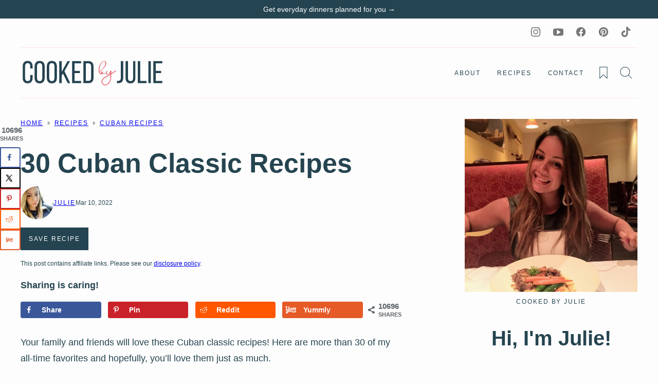

--- FILE ---
content_type: text/html; charset=UTF-8
request_url: https://www.cookedbyjulie.com/cuban-classic-recipes/
body_size: 65404
content:
<!DOCTYPE html><html lang="en-US">
<head><script>if(navigator.userAgent.match(/MSIE|Internet Explorer/i)||navigator.userAgent.match(/Trident\/7\..*?rv:11/i)){var href=document.location.href;if(!href.match(/[?&]nowprocket/)){if(href.indexOf("?")==-1){if(href.indexOf("#")==-1){document.location.href=href+"?nowprocket=1"}else{document.location.href=href.replace("#","?nowprocket=1#")}}else{if(href.indexOf("#")==-1){document.location.href=href+"&nowprocket=1"}else{document.location.href=href.replace("#","&nowprocket=1#")}}}}</script><script>(()=>{class RocketLazyLoadScripts{constructor(){this.v="2.0.4",this.userEvents=["keydown","keyup","mousedown","mouseup","mousemove","mouseover","mouseout","touchmove","touchstart","touchend","touchcancel","wheel","click","dblclick","input"],this.attributeEvents=["onblur","onclick","oncontextmenu","ondblclick","onfocus","onmousedown","onmouseenter","onmouseleave","onmousemove","onmouseout","onmouseover","onmouseup","onmousewheel","onscroll","onsubmit"]}async t(){this.i(),this.o(),/iP(ad|hone)/.test(navigator.userAgent)&&this.h(),this.u(),this.l(this),this.m(),this.k(this),this.p(this),this._(),await Promise.all([this.R(),this.L()]),this.lastBreath=Date.now(),this.S(this),this.P(),this.D(),this.O(),this.M(),await this.C(this.delayedScripts.normal),await this.C(this.delayedScripts.defer),await this.C(this.delayedScripts.async),await this.T(),await this.F(),await this.j(),await this.A(),window.dispatchEvent(new Event("rocket-allScriptsLoaded")),this.everythingLoaded=!0,this.lastTouchEnd&&await new Promise(t=>setTimeout(t,500-Date.now()+this.lastTouchEnd)),this.I(),this.H(),this.U(),this.W()}i(){this.CSPIssue=sessionStorage.getItem("rocketCSPIssue"),document.addEventListener("securitypolicyviolation",t=>{this.CSPIssue||"script-src-elem"!==t.violatedDirective||"data"!==t.blockedURI||(this.CSPIssue=!0,sessionStorage.setItem("rocketCSPIssue",!0))},{isRocket:!0})}o(){window.addEventListener("pageshow",t=>{this.persisted=t.persisted,this.realWindowLoadedFired=!0},{isRocket:!0}),window.addEventListener("pagehide",()=>{this.onFirstUserAction=null},{isRocket:!0})}h(){let t;function e(e){t=e}window.addEventListener("touchstart",e,{isRocket:!0}),window.addEventListener("touchend",function i(o){o.changedTouches[0]&&t.changedTouches[0]&&Math.abs(o.changedTouches[0].pageX-t.changedTouches[0].pageX)<10&&Math.abs(o.changedTouches[0].pageY-t.changedTouches[0].pageY)<10&&o.timeStamp-t.timeStamp<200&&(window.removeEventListener("touchstart",e,{isRocket:!0}),window.removeEventListener("touchend",i,{isRocket:!0}),"INPUT"===o.target.tagName&&"text"===o.target.type||(o.target.dispatchEvent(new TouchEvent("touchend",{target:o.target,bubbles:!0})),o.target.dispatchEvent(new MouseEvent("mouseover",{target:o.target,bubbles:!0})),o.target.dispatchEvent(new PointerEvent("click",{target:o.target,bubbles:!0,cancelable:!0,detail:1,clientX:o.changedTouches[0].clientX,clientY:o.changedTouches[0].clientY})),event.preventDefault()))},{isRocket:!0})}q(t){this.userActionTriggered||("mousemove"!==t.type||this.firstMousemoveIgnored?"keyup"===t.type||"mouseover"===t.type||"mouseout"===t.type||(this.userActionTriggered=!0,this.onFirstUserAction&&this.onFirstUserAction()):this.firstMousemoveIgnored=!0),"click"===t.type&&t.preventDefault(),t.stopPropagation(),t.stopImmediatePropagation(),"touchstart"===this.lastEvent&&"touchend"===t.type&&(this.lastTouchEnd=Date.now()),"click"===t.type&&(this.lastTouchEnd=0),this.lastEvent=t.type,t.composedPath&&t.composedPath()[0].getRootNode()instanceof ShadowRoot&&(t.rocketTarget=t.composedPath()[0]),this.savedUserEvents.push(t)}u(){this.savedUserEvents=[],this.userEventHandler=this.q.bind(this),this.userEvents.forEach(t=>window.addEventListener(t,this.userEventHandler,{passive:!1,isRocket:!0})),document.addEventListener("visibilitychange",this.userEventHandler,{isRocket:!0})}U(){this.userEvents.forEach(t=>window.removeEventListener(t,this.userEventHandler,{passive:!1,isRocket:!0})),document.removeEventListener("visibilitychange",this.userEventHandler,{isRocket:!0}),this.savedUserEvents.forEach(t=>{(t.rocketTarget||t.target).dispatchEvent(new window[t.constructor.name](t.type,t))})}m(){const t="return false",e=Array.from(this.attributeEvents,t=>"data-rocket-"+t),i="["+this.attributeEvents.join("],[")+"]",o="[data-rocket-"+this.attributeEvents.join("],[data-rocket-")+"]",s=(e,i,o)=>{o&&o!==t&&(e.setAttribute("data-rocket-"+i,o),e["rocket"+i]=new Function("event",o),e.setAttribute(i,t))};new MutationObserver(t=>{for(const n of t)"attributes"===n.type&&(n.attributeName.startsWith("data-rocket-")||this.everythingLoaded?n.attributeName.startsWith("data-rocket-")&&this.everythingLoaded&&this.N(n.target,n.attributeName.substring(12)):s(n.target,n.attributeName,n.target.getAttribute(n.attributeName))),"childList"===n.type&&n.addedNodes.forEach(t=>{if(t.nodeType===Node.ELEMENT_NODE)if(this.everythingLoaded)for(const i of[t,...t.querySelectorAll(o)])for(const t of i.getAttributeNames())e.includes(t)&&this.N(i,t.substring(12));else for(const e of[t,...t.querySelectorAll(i)])for(const t of e.getAttributeNames())this.attributeEvents.includes(t)&&s(e,t,e.getAttribute(t))})}).observe(document,{subtree:!0,childList:!0,attributeFilter:[...this.attributeEvents,...e]})}I(){this.attributeEvents.forEach(t=>{document.querySelectorAll("[data-rocket-"+t+"]").forEach(e=>{this.N(e,t)})})}N(t,e){const i=t.getAttribute("data-rocket-"+e);i&&(t.setAttribute(e,i),t.removeAttribute("data-rocket-"+e))}k(t){Object.defineProperty(HTMLElement.prototype,"onclick",{get(){return this.rocketonclick||null},set(e){this.rocketonclick=e,this.setAttribute(t.everythingLoaded?"onclick":"data-rocket-onclick","this.rocketonclick(event)")}})}S(t){function e(e,i){let o=e[i];e[i]=null,Object.defineProperty(e,i,{get:()=>o,set(s){t.everythingLoaded?o=s:e["rocket"+i]=o=s}})}e(document,"onreadystatechange"),e(window,"onload"),e(window,"onpageshow");try{Object.defineProperty(document,"readyState",{get:()=>t.rocketReadyState,set(e){t.rocketReadyState=e},configurable:!0}),document.readyState="loading"}catch(t){console.log("WPRocket DJE readyState conflict, bypassing")}}l(t){this.originalAddEventListener=EventTarget.prototype.addEventListener,this.originalRemoveEventListener=EventTarget.prototype.removeEventListener,this.savedEventListeners=[],EventTarget.prototype.addEventListener=function(e,i,o){o&&o.isRocket||!t.B(e,this)&&!t.userEvents.includes(e)||t.B(e,this)&&!t.userActionTriggered||e.startsWith("rocket-")||t.everythingLoaded?t.originalAddEventListener.call(this,e,i,o):(t.savedEventListeners.push({target:this,remove:!1,type:e,func:i,options:o}),"mouseenter"!==e&&"mouseleave"!==e||t.originalAddEventListener.call(this,e,t.savedUserEvents.push,o))},EventTarget.prototype.removeEventListener=function(e,i,o){o&&o.isRocket||!t.B(e,this)&&!t.userEvents.includes(e)||t.B(e,this)&&!t.userActionTriggered||e.startsWith("rocket-")||t.everythingLoaded?t.originalRemoveEventListener.call(this,e,i,o):t.savedEventListeners.push({target:this,remove:!0,type:e,func:i,options:o})}}J(t,e){this.savedEventListeners=this.savedEventListeners.filter(i=>{let o=i.type,s=i.target||window;return e!==o||t!==s||(this.B(o,s)&&(i.type="rocket-"+o),this.$(i),!1)})}H(){EventTarget.prototype.addEventListener=this.originalAddEventListener,EventTarget.prototype.removeEventListener=this.originalRemoveEventListener,this.savedEventListeners.forEach(t=>this.$(t))}$(t){t.remove?this.originalRemoveEventListener.call(t.target,t.type,t.func,t.options):this.originalAddEventListener.call(t.target,t.type,t.func,t.options)}p(t){let e;function i(e){return t.everythingLoaded?e:e.split(" ").map(t=>"load"===t||t.startsWith("load.")?"rocket-jquery-load":t).join(" ")}function o(o){function s(e){const s=o.fn[e];o.fn[e]=o.fn.init.prototype[e]=function(){return this[0]===window&&t.userActionTriggered&&("string"==typeof arguments[0]||arguments[0]instanceof String?arguments[0]=i(arguments[0]):"object"==typeof arguments[0]&&Object.keys(arguments[0]).forEach(t=>{const e=arguments[0][t];delete arguments[0][t],arguments[0][i(t)]=e})),s.apply(this,arguments),this}}if(o&&o.fn&&!t.allJQueries.includes(o)){const e={DOMContentLoaded:[],"rocket-DOMContentLoaded":[]};for(const t in e)document.addEventListener(t,()=>{e[t].forEach(t=>t())},{isRocket:!0});o.fn.ready=o.fn.init.prototype.ready=function(i){function s(){parseInt(o.fn.jquery)>2?setTimeout(()=>i.bind(document)(o)):i.bind(document)(o)}return"function"==typeof i&&(t.realDomReadyFired?!t.userActionTriggered||t.fauxDomReadyFired?s():e["rocket-DOMContentLoaded"].push(s):e.DOMContentLoaded.push(s)),o([])},s("on"),s("one"),s("off"),t.allJQueries.push(o)}e=o}t.allJQueries=[],o(window.jQuery),Object.defineProperty(window,"jQuery",{get:()=>e,set(t){o(t)}})}P(){const t=new Map;document.write=document.writeln=function(e){const i=document.currentScript,o=document.createRange(),s=i.parentElement;let n=t.get(i);void 0===n&&(n=i.nextSibling,t.set(i,n));const c=document.createDocumentFragment();o.setStart(c,0),c.appendChild(o.createContextualFragment(e)),s.insertBefore(c,n)}}async R(){return new Promise(t=>{this.userActionTriggered?t():this.onFirstUserAction=t})}async L(){return new Promise(t=>{document.addEventListener("DOMContentLoaded",()=>{this.realDomReadyFired=!0,t()},{isRocket:!0})})}async j(){return this.realWindowLoadedFired?Promise.resolve():new Promise(t=>{window.addEventListener("load",t,{isRocket:!0})})}M(){this.pendingScripts=[];this.scriptsMutationObserver=new MutationObserver(t=>{for(const e of t)e.addedNodes.forEach(t=>{"SCRIPT"!==t.tagName||t.noModule||t.isWPRocket||this.pendingScripts.push({script:t,promise:new Promise(e=>{const i=()=>{const i=this.pendingScripts.findIndex(e=>e.script===t);i>=0&&this.pendingScripts.splice(i,1),e()};t.addEventListener("load",i,{isRocket:!0}),t.addEventListener("error",i,{isRocket:!0}),setTimeout(i,1e3)})})})}),this.scriptsMutationObserver.observe(document,{childList:!0,subtree:!0})}async F(){await this.X(),this.pendingScripts.length?(await this.pendingScripts[0].promise,await this.F()):this.scriptsMutationObserver.disconnect()}D(){this.delayedScripts={normal:[],async:[],defer:[]},document.querySelectorAll("script[type$=rocketlazyloadscript]").forEach(t=>{t.hasAttribute("data-rocket-src")?t.hasAttribute("async")&&!1!==t.async?this.delayedScripts.async.push(t):t.hasAttribute("defer")&&!1!==t.defer||"module"===t.getAttribute("data-rocket-type")?this.delayedScripts.defer.push(t):this.delayedScripts.normal.push(t):this.delayedScripts.normal.push(t)})}async _(){await this.L();let t=[];document.querySelectorAll("script[type$=rocketlazyloadscript][data-rocket-src]").forEach(e=>{let i=e.getAttribute("data-rocket-src");if(i&&!i.startsWith("data:")){i.startsWith("//")&&(i=location.protocol+i);try{const o=new URL(i).origin;o!==location.origin&&t.push({src:o,crossOrigin:e.crossOrigin||"module"===e.getAttribute("data-rocket-type")})}catch(t){}}}),t=[...new Map(t.map(t=>[JSON.stringify(t),t])).values()],this.Y(t,"preconnect")}async G(t){if(await this.K(),!0!==t.noModule||!("noModule"in HTMLScriptElement.prototype))return new Promise(e=>{let i;function o(){(i||t).setAttribute("data-rocket-status","executed"),e()}try{if(navigator.userAgent.includes("Firefox/")||""===navigator.vendor||this.CSPIssue)i=document.createElement("script"),[...t.attributes].forEach(t=>{let e=t.nodeName;"type"!==e&&("data-rocket-type"===e&&(e="type"),"data-rocket-src"===e&&(e="src"),i.setAttribute(e,t.nodeValue))}),t.text&&(i.text=t.text),t.nonce&&(i.nonce=t.nonce),i.hasAttribute("src")?(i.addEventListener("load",o,{isRocket:!0}),i.addEventListener("error",()=>{i.setAttribute("data-rocket-status","failed-network"),e()},{isRocket:!0}),setTimeout(()=>{i.isConnected||e()},1)):(i.text=t.text,o()),i.isWPRocket=!0,t.parentNode.replaceChild(i,t);else{const i=t.getAttribute("data-rocket-type"),s=t.getAttribute("data-rocket-src");i?(t.type=i,t.removeAttribute("data-rocket-type")):t.removeAttribute("type"),t.addEventListener("load",o,{isRocket:!0}),t.addEventListener("error",i=>{this.CSPIssue&&i.target.src.startsWith("data:")?(console.log("WPRocket: CSP fallback activated"),t.removeAttribute("src"),this.G(t).then(e)):(t.setAttribute("data-rocket-status","failed-network"),e())},{isRocket:!0}),s?(t.fetchPriority="high",t.removeAttribute("data-rocket-src"),t.src=s):t.src="data:text/javascript;base64,"+window.btoa(unescape(encodeURIComponent(t.text)))}}catch(i){t.setAttribute("data-rocket-status","failed-transform"),e()}});t.setAttribute("data-rocket-status","skipped")}async C(t){const e=t.shift();return e?(e.isConnected&&await this.G(e),this.C(t)):Promise.resolve()}O(){this.Y([...this.delayedScripts.normal,...this.delayedScripts.defer,...this.delayedScripts.async],"preload")}Y(t,e){this.trash=this.trash||[];let i=!0;var o=document.createDocumentFragment();t.forEach(t=>{const s=t.getAttribute&&t.getAttribute("data-rocket-src")||t.src;if(s&&!s.startsWith("data:")){const n=document.createElement("link");n.href=s,n.rel=e,"preconnect"!==e&&(n.as="script",n.fetchPriority=i?"high":"low"),t.getAttribute&&"module"===t.getAttribute("data-rocket-type")&&(n.crossOrigin=!0),t.crossOrigin&&(n.crossOrigin=t.crossOrigin),t.integrity&&(n.integrity=t.integrity),t.nonce&&(n.nonce=t.nonce),o.appendChild(n),this.trash.push(n),i=!1}}),document.head.appendChild(o)}W(){this.trash.forEach(t=>t.remove())}async T(){try{document.readyState="interactive"}catch(t){}this.fauxDomReadyFired=!0;try{await this.K(),this.J(document,"readystatechange"),document.dispatchEvent(new Event("rocket-readystatechange")),await this.K(),document.rocketonreadystatechange&&document.rocketonreadystatechange(),await this.K(),this.J(document,"DOMContentLoaded"),document.dispatchEvent(new Event("rocket-DOMContentLoaded")),await this.K(),this.J(window,"DOMContentLoaded"),window.dispatchEvent(new Event("rocket-DOMContentLoaded"))}catch(t){console.error(t)}}async A(){try{document.readyState="complete"}catch(t){}try{await this.K(),this.J(document,"readystatechange"),document.dispatchEvent(new Event("rocket-readystatechange")),await this.K(),document.rocketonreadystatechange&&document.rocketonreadystatechange(),await this.K(),this.J(window,"load"),window.dispatchEvent(new Event("rocket-load")),await this.K(),window.rocketonload&&window.rocketonload(),await this.K(),this.allJQueries.forEach(t=>t(window).trigger("rocket-jquery-load")),await this.K(),this.J(window,"pageshow");const t=new Event("rocket-pageshow");t.persisted=this.persisted,window.dispatchEvent(t),await this.K(),window.rocketonpageshow&&window.rocketonpageshow({persisted:this.persisted})}catch(t){console.error(t)}}async K(){Date.now()-this.lastBreath>45&&(await this.X(),this.lastBreath=Date.now())}async X(){return document.hidden?new Promise(t=>setTimeout(t)):new Promise(t=>requestAnimationFrame(t))}B(t,e){return e===document&&"readystatechange"===t||(e===document&&"DOMContentLoaded"===t||(e===window&&"DOMContentLoaded"===t||(e===window&&"load"===t||e===window&&"pageshow"===t)))}static run(){(new RocketLazyLoadScripts).t()}}RocketLazyLoadScripts.run()})();</script><meta name='robots' content='index, follow, max-image-preview:large, max-snippet:-1, max-video-preview:-1' />
<!-- Hubbub v.2.20.0 https://morehubbub.com/ -->
<meta property="og:locale" content="en_US" />
<meta property="og:type" content="article" />
<meta property="og:title" content="30 Cuban Classic Recipes" />
<meta property="og:description" content="These Cuban classic recipes are tried and true and have been in my family for years! 30 authentic and easy delicious recipes." />
<meta property="og:url" content="https://www.cookedbyjulie.com/cuban-classic-recipes/" />
<meta property="og:site_name" content="Cooked by Julie" />
<meta property="og:updated_time" content="2022-03-12T09:49:47+00:00" />
<meta property="article:published_time" content="2022-03-10T12:18:42+00:00" />
<meta property="article:modified_time" content="2022-03-12T09:49:47+00:00" />
<meta name="twitter:card" content="summary_large_image" />
<meta name="twitter:title" content="30 Cuban Classic Recipes" />
<meta name="twitter:description" content="These Cuban classic recipes are tried and true and have been in my family for years! 30 authentic and easy delicious recipes." />
<meta property="og:image" content="https://www.cookedbyjulie.com/wp-content/uploads/2022/03/cuban-recipes-collage.jpg" />
<meta name="twitter:image" content="https://www.cookedbyjulie.com/wp-content/uploads/2022/03/cuban-recipes-collage.jpg" />
<meta property="og:image:width" content="735" />
<meta property="og:image:height" content="1102" />
<!-- Hubbub v.2.20.0 https://morehubbub.com/ -->

	<!-- This site is optimized with the Yoast SEO Premium plugin v24.3 (Yoast SEO v24.3) - https://yoast.com/wordpress/plugins/seo/ -->
	<title>30 Cuban Classic Recipes - Cooked by Julie</title>
<link data-rocket-prefetch href="https://www.googletagmanager.com" rel="dns-prefetch">
<link data-rocket-prefetch href="https://scripts.mediavine.com" rel="dns-prefetch">
<style id="wpr-usedcss">.wp-block-button__link{box-sizing:border-box;cursor:pointer;display:inline-block;text-align:center;word-break:break-word}.wp-block-button__link.aligncenter{text-align:center}:where(.wp-block-button__link){border-radius:9999px;box-shadow:none;padding:calc(.667em + 2px) calc(1.333em + 2px);text-decoration:none}.wp-block-button .wp-block-button__link:where(.is-style-outline),.wp-block-button:where(.is-style-outline)>.wp-block-button__link{border:2px solid;padding:.667em 1.333em}.wp-block-button .wp-block-button__link:where(.is-style-outline):not(.has-text-color),.wp-block-button:where(.is-style-outline)>.wp-block-button__link:not(.has-text-color){color:currentColor}.wp-block-button .wp-block-button__link:where(.is-style-outline):not(.has-background),.wp-block-button:where(.is-style-outline)>.wp-block-button__link:not(.has-background){background-color:initial;background-image:none}.wp-block-button .wp-block-button__link:where(.has-border-color){border-width:initial}.wp-block-button .wp-block-button__link:where([style*=border-top-color]){border-top-width:medium}.wp-block-button .wp-block-button__link:where([style*=border-right-color]){border-right-width:medium}.wp-block-button .wp-block-button__link:where([style*=border-bottom-color]){border-bottom-width:medium}.wp-block-button .wp-block-button__link:where([style*=border-left-color]){border-left-width:medium}.wp-block-button .wp-block-button__link:where([style*=border-style]){border-width:initial}.wp-block-button .wp-block-button__link:where([style*=border-top-style]){border-top-width:medium}.wp-block-button .wp-block-button__link:where([style*=border-right-style]){border-right-width:medium}.wp-block-button .wp-block-button__link:where([style*=border-bottom-style]){border-bottom-width:medium}.wp-block-button .wp-block-button__link:where([style*=border-left-style]){border-left-width:medium}.wp-block-buttons>.wp-block-button{display:inline-block;margin:0}.wp-block-buttons.is-content-justification-center{justify-content:center}.wp-block-buttons.aligncenter{text-align:center}.wp-block-buttons:not(.is-content-justification-space-between,.is-content-justification-right,.is-content-justification-left,.is-content-justification-center) .wp-block-button.aligncenter{margin-left:auto;margin-right:auto;width:100%}.wp-block-button.aligncenter{text-align:center}:where(.wp-block-calendar table:not(.has-background) th){background:#ddd}:where(.wp-block-columns){margin-bottom:1.75em}:where(.wp-block-columns.has-background){padding:1.25em 2.375em}:where(.wp-block-post-comments input[type=submit]){border:none}:where(.wp-block-cover-image:not(.has-text-color)),:where(.wp-block-cover:not(.has-text-color)){color:#fff}:where(.wp-block-cover-image.is-light:not(.has-text-color)),:where(.wp-block-cover.is-light:not(.has-text-color)){color:#000}:where(.wp-block-file){margin-bottom:1.5em}:where(.wp-block-file__button){border-radius:2em;display:inline-block;padding:.5em 1em}:where(.wp-block-file__button):is(a):active,:where(.wp-block-file__button):is(a):focus,:where(.wp-block-file__button):is(a):hover,:where(.wp-block-file__button):is(a):visited{box-shadow:none;color:#fff;opacity:.85;text-decoration:none}.wp-block-group{box-sizing:border-box}h1.has-background,h2.has-background,h3.has-background{padding:1.25em 2.375em}.wp-block-image img{box-sizing:border-box;height:auto;max-width:100%;vertical-align:bottom}.wp-block-image[style*=border-radius] img,.wp-block-image[style*=border-radius]>a{border-radius:inherit}.wp-block-image.aligncenter{text-align:center}.wp-block-image .aligncenter,.wp-block-image.aligncenter{display:table}.wp-block-image .aligncenter{margin-left:auto;margin-right:auto}.wp-block-image :where(.has-border-color){border-style:solid}.wp-block-image :where([style*=border-top-color]){border-top-style:solid}.wp-block-image :where([style*=border-right-color]){border-right-style:solid}.wp-block-image :where([style*=border-bottom-color]){border-bottom-style:solid}.wp-block-image :where([style*=border-left-color]){border-left-style:solid}.wp-block-image :where([style*=border-width]){border-style:solid}.wp-block-image :where([style*=border-top-width]){border-top-style:solid}.wp-block-image :where([style*=border-right-width]){border-right-style:solid}.wp-block-image :where([style*=border-bottom-width]){border-bottom-style:solid}.wp-block-image :where([style*=border-left-width]){border-left-style:solid}.wp-block-image figure{margin:0}:where(.wp-block-latest-comments:not([style*=line-height] .wp-block-latest-comments__comment)){line-height:1.1}:where(.wp-block-latest-comments:not([style*=line-height] .wp-block-latest-comments__comment-excerpt p)){line-height:1.8}ul{box-sizing:border-box}ul.has-background{padding:1.25em 2.375em}:where(.wp-block-navigation.has-background .wp-block-navigation-item a:not(.wp-element-button)),:where(.wp-block-navigation.has-background .wp-block-navigation-submenu a:not(.wp-element-button)){padding:.5em 1em}:where(.wp-block-navigation .wp-block-navigation__submenu-container .wp-block-navigation-item a:not(.wp-element-button)),:where(.wp-block-navigation .wp-block-navigation__submenu-container .wp-block-navigation-submenu a:not(.wp-element-button)),:where(.wp-block-navigation .wp-block-navigation__submenu-container .wp-block-navigation-submenu button.wp-block-navigation-item__content),:where(.wp-block-navigation .wp-block-navigation__submenu-container .wp-block-pages-list__item button.wp-block-navigation-item__content){padding:.5em 1em}p.has-background{padding:1.25em 2.375em}:where(p.has-text-color:not(.has-link-color)) a{color:inherit}:where(.wp-block-post-excerpt){margin-bottom:var(--wp--style--block-gap);margin-top:var(--wp--style--block-gap)}:where(.wp-block-preformatted.has-background){padding:1.25em 2.375em}:where(.wp-block-pullquote){margin:0 0 1em}.wp-block-search__button{margin-left:10px;word-break:normal}.wp-block-search__button.has-icon{line-height:0}.wp-block-search__button svg{height:1.25em;min-height:24px;min-width:24px;width:1.25em;fill:currentColor;vertical-align:text-bottom}:where(.wp-block-search__button){border:1px solid #ccc;padding:6px 10px}.wp-block-search__inside-wrapper{display:flex;flex:auto;flex-wrap:nowrap;max-width:100%}.wp-block-search__label{width:100%}.wp-block-search__input{-webkit-appearance:initial;appearance:none;border:1px solid #949494;flex-grow:1;margin-left:0;margin-right:0;min-width:3rem;padding:8px;text-decoration:unset!important}:where(.wp-block-search__button-inside .wp-block-search__inside-wrapper){border:1px solid #949494;box-sizing:border-box;padding:4px}:where(.wp-block-search__button-inside .wp-block-search__inside-wrapper) .wp-block-search__input{border:none;border-radius:0;padding:0 4px}:where(.wp-block-search__button-inside .wp-block-search__inside-wrapper) .wp-block-search__input:focus{outline:0}:where(.wp-block-search__button-inside .wp-block-search__inside-wrapper) :where(.wp-block-search__button){padding:4px 8px}.wp-block-search.aligncenter .wp-block-search__inside-wrapper{margin:auto}.wp-block-separator{border:none;border-top:2px solid}.wp-block-spacer{clear:both}:where(.wp-block-term-description){margin-bottom:var(--wp--style--block-gap);margin-top:var(--wp--style--block-gap)}:where(pre.wp-block-verse){font-family:inherit}.entry-content{counter-reset:footnotes}.wp-element-button{cursor:pointer}:root{--wp--preset--font-size--normal:16px;--wp--preset--font-size--huge:42px}.has-text-align-center{text-align:center}.aligncenter{clear:both}.screen-reader-text{border:0;clip:rect(1px,1px,1px,1px);-webkit-clip-path:inset(50%);clip-path:inset(50%);height:1px;margin:-1px;overflow:hidden;padding:0;position:absolute;width:1px;word-wrap:normal!important}.screen-reader-text:focus{background-color:#ddd;clip:auto!important;-webkit-clip-path:none;clip-path:none;color:#444;display:block;font-size:1em;height:auto;left:5px;line-height:normal;padding:15px 23px 14px;text-decoration:none;top:5px;width:auto;z-index:100000}html :where(.has-border-color){border-style:solid}html :where([style*=border-top-color]){border-top-style:solid}html :where([style*=border-right-color]){border-right-style:solid}html :where([style*=border-bottom-color]){border-bottom-style:solid}html :where([style*=border-left-color]){border-left-style:solid}html :where([style*=border-width]){border-style:solid}html :where([style*=border-top-width]){border-top-style:solid}html :where([style*=border-right-width]){border-right-style:solid}html :where([style*=border-bottom-width]){border-bottom-style:solid}html :where([style*=border-left-width]){border-left-style:solid}html :where(img[class*=wp-image-]){height:auto;max-width:100%}:where(figure){margin:0 0 1em}html :where(.is-position-sticky){--wp-admin--admin-bar--position-offset:var(--wp-admin--admin-bar--height,0px)}@media screen and (max-width:600px){html :where(.is-position-sticky){--wp-admin--admin-bar--position-offset:0px}}.block-about{container-type:inline-size;container-name:block-about;--cwp-image:344px;position:relative;align-items:center}.block-about__inner{max-width:600px;margin-inline:auto}div.block-about div.block-about__inner{gap:40px}.block-about__content{flex-basis:0;flex-grow:1;grid-area:content}.block-about__image{margin-inline:calc(-1 * var(--wp--custom--layout--padding));grid-area:image}.sidebar-primary .block-about__image{margin-inline:0}@container (min-width:600px){.block-about__inner{display:grid;grid-template-columns:1fr var(--cwp-image);grid-template-areas:'content image';align-items:center;max-width:100%}div.block-about div.block-about__content{margin-block-start:0;margin-inline:auto;width:100%;max-width:536px}}.block-seen-in__title{font-family:var(--wp--custom--typography--interface--font-family);font-size:var(--wp--preset--font-size--small);font-weight:var(--wp--custom--typography--interface--font-weight);letter-spacing:var(--wp--custom--typography--interface--letter-spacing);line-height:var(--wp--custom--typography--interface--line-height);text-transform:var(--wp--custom--typography--interface--text-transform);text-align:center;margin:0 0 24px}.block-seen-in__wrap{display:flex;flex-wrap:wrap;align-items:center;justify-content:center;column-gap:20px;row-gap:16px}.block-seen-in__wrap img{width:100px;height:48px;opacity:.4;object-fit:contain}.block-area-sidebar .block-seen-in__wrap{gap:16px}.block-email{container-type:inline-size;container-name:block-email}.block-email .wpforms-container{background:var(--wp--preset--color--background);padding:16px;max-width:600px;margin-inline:auto;margin-block:0}@container (min-width:600px){.block-email .wpforms-container{padding:40px;margin:24px;max-width:100%}.block-email .wpforms-container .wpforms-field-container{display:flex;gap:16px}.block-email .wpforms-container .wpforms-field{margin:0;flex-basis:0;flex-grow:1}}.post-summary{background:var(--wp--preset--color--background);color:var(--wp--preset--color--foreground);overflow:hidden}.post-summary__content{padding:12px 8px}.post-summary .post-summary__content>*{margin:0}.post-summary .post-summary__content>*+*{margin-top:10px}.post-summary__title{font-size:var(--wp--preset--font-size--large)}.post-summary__title a{color:var(--wp--preset--color--foreground);text-decoration:none}.post-summary__title a:hover{color:var(--wp--custom--color--link)}.post-summary__image img{width:100%}@supports(aspect-ratio:1){.post-summary__image img{aspect-ratio:0.75;object-fit:cover}.post-summary__image img{aspect-ratio:var(--wp--custom--aspect-ratio);object-fit:cover}}.post-summary .entry-category{color:var(--wp--custom--color--neutral-600);font-family:var(--wp--custom--typography--interface--font-family);font-size:var(--wp--custom--typography--interface--font-size);font-weight:var(--wp--custom--typography--interface--font-weight);line-height:var(--wp--custom--typography--interface--line-height);letter-spacing:var(--wp--custom--typography--interface--letter-spacing);text-transform:var(--wp--custom--typography--interface--text-transform)}.block-post-listing__title h2,.editor-styles-wrapper .block-post-listing__title h2{font-family:var(--wp--custom--typography--interface--font-family);font-size:var(--wp--preset--font-size--large);font-weight:var(--wp--custom--typography--interface--font-weight);letter-spacing:var(--wp--custom--typography--interface--letter-spacing);line-height:var(--wp--custom--typography--interface--line-height);text-transform:var(--wp--custom--typography--interface--text-transform);margin-bottom:8px}:is(.block-post-listing__title h2,.editor-styles-wrapper .block-post-listing__title h2)+*{margin-top:8px}.block-post-listing__title p{font-size:var(--wp--preset--font-size--tiny);line-height:var(--wp--custom--line-height--medium);font-style:italic}.block-post-listing__title>:last-child{border-bottom:1px solid var(--wp--preset--color--senary);padding-bottom:16px;margin-bottom:16px}.has-background .block-post-listing__title>:last-child{border-bottom-color:inherit}.block-post-listing footer{text-align:center;margin-top:var(--wp--style--block-gap)}.block-post-listing__inner{display:grid;grid-template-columns:repeat(var(--cwp-columns,1),1fr);column-gap:8px;row-gap:16px}.layout-sidebar-4up-grid,.layout-sidebar-6up-grid{--cwp-columns:2}@media (min-width:601px){.block-post-listing__inner{column-gap:16px;row-gap:32px}.block-area-sidebar .block-post-listing__inner{column-gap:8px;row-gap:16px}}.block-quick-links__header h1,.block-quick-links__header h2,.editor-styles-wrapper .block-quick-links__header h1,.editor-styles-wrapper .block-quick-links__header h2{font-family:var(--wp--custom--typography--interface--font-family);font-size:var(--wp--preset--font-size--large);font-weight:var(--wp--custom--typography--interface--font-weight);letter-spacing:var(--wp--custom--typography--interface--letter-spacing);line-height:var(--wp--custom--typography--interface--line-height);text-transform:var(--wp--custom--typography--interface--text-transform);margin-bottom:8px}:is(.block-quick-links__header h1,.block-quick-links__header h2,.editor-styles-wrapper .block-quick-links__header h1,.editor-styles-wrapper .block-quick-links__header h2)+*{margin-top:8px}.block-save-recipe{border-top:1px solid var(--wp--preset--color--senary);border-bottom:1px solid var(--wp--preset--color--senary);padding-block:16px}@media only screen and (min-width:600px){.block-save-recipe{padding-block:40px}}.block-save-recipe .wpforms-container{margin:0}ul.social-links{padding-left:0;display:flex}ul.social-links.has-text-align-center{justify-content:center}ul.social-links li{list-style-type:none}ul.social-links a{width:44px;height:44px;display:flex;align-items:center;justify-content:center;text-decoration:none}ul.social-links svg{fill:var(--wp--custom--color--neutral-600);width:20px;height:20px}.block-social-share a{padding:0;width:44px;height:44px;display:inline-flex;align-items:center;justify-content:center}.block-social-share svg{fill:var(--wp--custom--color--neutral-600)}.social-share__title{font-size:var(--wp--preset--font-size--small);font-style:italic;margin-bottom:16px;margin-right:12px}.block-social-share{display:flex;align-items:center}.social-share__title{margin-bottom:0}body{--wp--preset--color--black:#000000;--wp--preset--color--cyan-bluish-gray:#abb8c3;--wp--preset--color--white:#ffffff;--wp--preset--color--pale-pink:#f78da7;--wp--preset--color--vivid-red:#cf2e2e;--wp--preset--color--luminous-vivid-orange:#ff6900;--wp--preset--color--luminous-vivid-amber:#fcb900;--wp--preset--color--light-green-cyan:#7bdcb5;--wp--preset--color--vivid-green-cyan:#00d084;--wp--preset--color--pale-cyan-blue:#8ed1fc;--wp--preset--color--vivid-cyan-blue:#0693e3;--wp--preset--color--vivid-purple:#9b51e0;--wp--preset--color--foreground:#254450;--wp--preset--color--background:#fdfdfd;--wp--preset--color--primary:#254451;--wp--preset--color--secondary:#254452;--wp--preset--color--tertiary:#145846;--wp--preset--color--quaternary:#2d5148;--wp--preset--color--quinary:#b9e0ce;--wp--preset--color--senary:#ffe3de;--wp--preset--color--septenary:#f16268;--wp--preset--color--octonary:#f2f2f2;--wp--preset--gradient--vivid-cyan-blue-to-vivid-purple:linear-gradient(135deg,rgba(6, 147, 227, 1) 0%,rgb(155, 81, 224) 100%);--wp--preset--gradient--light-green-cyan-to-vivid-green-cyan:linear-gradient(135deg,rgb(122, 220, 180) 0%,rgb(0, 208, 130) 100%);--wp--preset--gradient--luminous-vivid-amber-to-luminous-vivid-orange:linear-gradient(135deg,rgba(252, 185, 0, 1) 0%,rgba(255, 105, 0, 1) 100%);--wp--preset--gradient--luminous-vivid-orange-to-vivid-red:linear-gradient(135deg,rgba(255, 105, 0, 1) 0%,rgb(207, 46, 46) 100%);--wp--preset--gradient--very-light-gray-to-cyan-bluish-gray:linear-gradient(135deg,rgb(238, 238, 238) 0%,rgb(169, 184, 195) 100%);--wp--preset--gradient--cool-to-warm-spectrum:linear-gradient(135deg,rgb(74, 234, 220) 0%,rgb(151, 120, 209) 20%,rgb(207, 42, 186) 40%,rgb(238, 44, 130) 60%,rgb(251, 105, 98) 80%,rgb(254, 248, 76) 100%);--wp--preset--gradient--blush-light-purple:linear-gradient(135deg,rgb(255, 206, 236) 0%,rgb(152, 150, 240) 100%);--wp--preset--gradient--blush-bordeaux:linear-gradient(135deg,rgb(254, 205, 165) 0%,rgb(254, 45, 45) 50%,rgb(107, 0, 62) 100%);--wp--preset--gradient--luminous-dusk:linear-gradient(135deg,rgb(255, 203, 112) 0%,rgb(199, 81, 192) 50%,rgb(65, 88, 208) 100%);--wp--preset--gradient--pale-ocean:linear-gradient(135deg,rgb(255, 245, 203) 0%,rgb(182, 227, 212) 50%,rgb(51, 167, 181) 100%);--wp--preset--gradient--electric-grass:linear-gradient(135deg,rgb(202, 248, 128) 0%,rgb(113, 206, 126) 100%);--wp--preset--gradient--midnight:linear-gradient(135deg,rgb(2, 3, 129) 0%,rgb(40, 116, 252) 100%);--wp--preset--font-size--small:1rem;--wp--preset--font-size--medium:1.125rem;--wp--preset--font-size--large:1.25rem;--wp--preset--font-size--x-large:clamp(1.5rem, 2.8vw, 1.75rem);--wp--preset--font-size--gargantuan:clamp(2.75rem, 5.2vw, 3.25rem);--wp--preset--font-size--colossal:clamp(2.5rem, 4.8vw, 3rem);--wp--preset--font-size--gigantic:clamp(2.125rem, 4.4vw, 2.75rem);--wp--preset--font-size--jumbo:clamp(2rem, 4vw, 2.5rem);--wp--preset--font-size--huge:clamp(1.875rem, 3.6vw, 2.25rem);--wp--preset--font-size--big:clamp(1.75rem, 3.2vw, 2rem);--wp--preset--font-size--tiny:0.875rem;--wp--preset--font-size--min:0.75rem;--wp--preset--font-family--primary:-apple-system,BlinkMacSystemFont,"Segoe UI",Roboto,Oxygen-Sans,Ubuntu,Cantarell,"Helvetica Neue",sans-serif;--wp--preset--spacing--20:0.44rem;--wp--preset--spacing--30:0.67rem;--wp--preset--spacing--40:1rem;--wp--preset--spacing--50:1.5rem;--wp--preset--spacing--60:2.25rem;--wp--preset--spacing--70:3.38rem;--wp--preset--spacing--80:5.06rem;--wp--preset--shadow--natural:6px 6px 9px rgba(0, 0, 0, .2);--wp--preset--shadow--deep:12px 12px 50px rgba(0, 0, 0, .4);--wp--preset--shadow--sharp:6px 6px 0px rgba(0, 0, 0, .2);--wp--preset--shadow--outlined:6px 6px 0px -3px rgba(255, 255, 255, 1),6px 6px rgba(0, 0, 0, 1);--wp--preset--shadow--crisp:6px 6px 0px rgba(0, 0, 0, 1);--wp--custom--aspect-ratio:0.67;--wp--custom--border-radius--tiny:3px;--wp--custom--border-radius--small:8px;--wp--custom--border-radius--medium:12px;--wp--custom--border-radius--large:50%;--wp--custom--border-width--tiny:1px;--wp--custom--border-width--small:2px;--wp--custom--border-width--medium:3px;--wp--custom--border-width--large:4px;--wp--custom--box-shadow--1:0px 2px 8px rgba(33, 33, 33, .12);--wp--custom--box-shadow--2:0px 3px 10px rgba(33, 33, 33, .25);--wp--custom--color--link:var(--wp--preset--color--primary);--wp--custom--color--star:var(--wp--preset--color--septenary);--wp--custom--color--neutral-50:#FAFAFA;--wp--custom--color--neutral-100:#F5F5F5;--wp--custom--color--neutral-200:#EEEEEE;--wp--custom--color--neutral-300:#E0E0E0;--wp--custom--color--neutral-400:#BDBDBD;--wp--custom--color--neutral-500:#9E9E9E;--wp--custom--color--neutral-600:#757575;--wp--custom--color--neutral-700:#616161;--wp--custom--color--neutral-800:#424242;--wp--custom--color--neutral-900:#212121;--wp--custom--footer-logo--width:280px;--wp--custom--footer-logo--height:49px;--wp--custom--footer-logo--slug:primary;--wp--custom--footer-logo--format:svg;--wp--custom--header-logo--desktop-width:280px;--wp--custom--header-logo--desktop-height:49px;--wp--custom--header-logo--desktop-margin:12;--wp--custom--header-logo--mobile-width:180px;--wp--custom--header-logo--mobile-height:32px;--wp--custom--header-logo--mobile-margin:6;--wp--custom--header-logo--slug:primary;--wp--custom--header-logo--format:svg;--wp--custom--layout--content:736px;--wp--custom--layout--wide:1200px;--wp--custom--layout--sidebar:336px;--wp--custom--layout--page:var(--wp--custom--layout--content);--wp--custom--layout--padding:16px;--wp--custom--layout--block-gap:16px;--wp--custom--layout--block-gap-large:40px;--wp--custom--letter-spacing--none:normal;--wp--custom--letter-spacing--tight:-.01em;--wp--custom--letter-spacing--loose:.08em;--wp--custom--letter-spacing--looser:.16em;--wp--custom--line-height--tiny:1.1;--wp--custom--line-height--small:1.2;--wp--custom--line-height--medium:1.4;--wp--custom--line-height--normal:1.75;--wp--custom--typography--heading--font-family:var(--wp--preset--font-family--primary);--wp--custom--typography--heading--font-size:var(--wp--preset--font-size--jumbo);--wp--custom--typography--heading--font-weight:600;--wp--custom--typography--heading--letter-spacing:var(--wp--custom--letter-spacing--none);--wp--custom--typography--heading--line-height:var(--wp--custom--line-height--small);--wp--custom--typography--heading--text-transform:none;--wp--custom--typography--interface--font-family:var(--wp--preset--font-family--primary);--wp--custom--typography--interface--font-size:var(--wp--preset--font-size--min);--wp--custom--typography--interface--font-weight:500;--wp--custom--typography--interface--letter-spacing:var(--wp--custom--letter-spacing--looser);--wp--custom--typography--interface--line-height:var(--wp--custom--line-height--small);--wp--custom--typography--interface--text-transform:uppercase}body{margin:0;--wp--style--global--content-size:var(--wp--custom--layout--content);--wp--style--global--wide-size:var(--wp--custom--layout--wide)}:where(.wp-site-blocks)>*{margin-block-start:var(--wp--custom--layout--block-gap);margin-block-end:0}:where(.wp-site-blocks)>:first-child:first-child{margin-block-start:0}:where(.wp-site-blocks)>:last-child:last-child{margin-block-end:0}body{--wp--style--block-gap:var(--wp--custom--layout--block-gap)}:where(body .is-layout-flow)>:first-child:first-child{margin-block-start:0}:where(body .is-layout-flow)>:last-child:last-child{margin-block-end:0}:where(body .is-layout-flow)>*{margin-block-start:var(--wp--custom--layout--block-gap);margin-block-end:0}:where(body .is-layout-constrained)>:first-child:first-child{margin-block-start:0}:where(body .is-layout-constrained)>:last-child:last-child{margin-block-end:0}:where(body .is-layout-constrained)>*{margin-block-start:var(--wp--custom--layout--block-gap);margin-block-end:0}:where(body .is-layout-flex){gap:var(--wp--custom--layout--block-gap)}:where(body .is-layout-grid){gap:var(--wp--custom--layout--block-gap)}body .is-layout-flow>.aligncenter{margin-left:auto!important;margin-right:auto!important}body .is-layout-flex{display:flex}body .is-layout-flex{flex-wrap:wrap;align-items:center}body .is-layout-flex>*{margin:0}body{background-color:var(--wp--preset--color--background);color:var(--wp--preset--color--foreground);font-family:var(--wp--preset--font-family--primary);font-size:var(--wp--preset--font-size--medium);line-height:var(--wp--custom--line-height--normal);padding-top:0;padding-right:0;padding-bottom:0;padding-left:0}a:where(:not(.wp-element-button)){color:var(--wp--custom--color--link);text-decoration:underline}h1,h2,h3{font-family:var(--wp--custom--typography--heading--font-family);font-weight:var(--wp--custom--typography--heading--font-weight);letter-spacing:var(--wp--custom--typography--heading--letter-spacing);line-height:var(--wp--custom--typography--heading--line-height);text-transform:var(--wp--custom--typography--heading--text-transform)}h1{font-size:var(--wp--preset--font-size--gargantuan);line-height:var(--wp--custom--line-height--tiny)}h2{font-size:var(--wp--preset--font-size--jumbo)}h3{font-size:var(--wp--preset--font-size--big)}.wp-block-button__link,.wp-element-button{background-color:var(--wp--preset--color--primary);border-radius:0;border-width:0;color:var(--wp--preset--color--background);font-family:var(--wp--custom--typography--interface--font-family);font-size:var(--wp--custom--typography--interface--font-size);font-weight:var(--wp--custom--typography--interface--font-weight);letter-spacing:var(--wp--custom--typography--interface--letter-spacing);line-height:var(--wp--custom--typography--interface--line-height);padding:11px 16px;text-decoration:none;text-transform:var(--wp--custom--typography--interface--text-transform)}.has-primary-background-color{background-color:var(--wp--preset--color--primary)!important}.has-senary-background-color{background-color:var(--wp--preset--color--senary)!important}.has-jumbo-font-size{font-size:var(--wp--preset--font-size--jumbo)!important}a.pinit-button.custom,a.pinit-button.old_default{text-indent:-9999em!important}a.pinit-button.custom span,a.pinit-button.old_default span{display:block;background-color:transparent!important;background-repeat:no-repeat!important;background-position:0 0!important}a.pinit-button.old_default span{background-image:var(--wpr-bg-c9339afa-0cb3-42f5-8277-b178f25dbe72)!important}a.pinit-button.default{display:block;overflow:hidden;text-decoration:none;color:#fff;background-color:#bd081c}a.pinit-button.default:hover{background-color:#a50718}a.pinit-button.default [class*=" jpibfi-icon-"],a.pinit-button.default [class^=jpibfi-icon-]{color:#fff;display:block}a.pinit-button.default [class*=" jpibfi-icon-"]:hover,a.pinit-button.default [class^=jpibfi-icon-]:hover{color:#fff}a.pinit-button.default [class*=" jpibfi-icon-"]:before,a.pinit-button.default [class^=jpibfi-icon-]:before{display:block;position:absolute;top:50%;left:50%}@font-face{font-display:swap;font-family:jpibfi-font;src:url(https://www.cookedbyjulie.com/wp-content/plugins/jquery-pin-it-button-for-images/css/fonts/jpibfi-font.eot?ifsn2k);src:url(https://www.cookedbyjulie.com/wp-content/plugins/jquery-pin-it-button-for-images/css/fonts/jpibfi-font.eot?ifsn2k#iefix) format("embedded-opentype"),url(https://www.cookedbyjulie.com/wp-content/plugins/jquery-pin-it-button-for-images/css/fonts/jpibfi-font.ttf?ifsn2k) format("truetype"),url(https://www.cookedbyjulie.com/wp-content/plugins/jquery-pin-it-button-for-images/css/fonts/jpibfi-font.woff?ifsn2k) format("woff"),url(https://www.cookedbyjulie.com/wp-content/plugins/jquery-pin-it-button-for-images/css/fonts/jpibfi-font.svg?ifsn2k#jpibfi-font) format("svg");font-weight:400;font-style:normal}[class*=" jpibfi-icon-"],[class^=jpibfi-icon-]{font-family:jpibfi-font!important;speak:none;font-style:normal;font-weight:400;font-variant:normal;text-transform:none;line-height:1;-webkit-font-smoothing:antialiased;-moz-osx-font-smoothing:grayscale}a.pinit-button{position:absolute;display:none}#dpsp-content-top{margin-bottom:1.2em}.dpsp-share-text{margin-bottom:10px;font-weight:700}.dpsp-networks-btns-wrapper{margin:0!important;padding:0!important;list-style:none!important}.dpsp-networks-btns-wrapper:after{display:block;clear:both;height:0;content:""}.dpsp-networks-btns-wrapper li{float:left;margin:0;padding:0;border:0;list-style-type:none!important;-webkit-transition:.15s ease-in;-moz-transition:.15s ease-in;-o-transition:.15s ease-in;transition:all .15s ease-in}.dpsp-networks-btns-wrapper li:before{display:none!important}.dpsp-networks-btns-wrapper li:first-child{margin-left:0!important}.dpsp-networks-btns-wrapper .dpsp-network-btn{display:flex;position:relative;-moz-box-sizing:border-box;box-sizing:border-box;width:100%;min-width:40px;height:40px;max-height:40px;padding:0;border:2px solid;border-radius:0;box-shadow:none;font-family:Arial,sans-serif;font-size:14px;font-weight:700;line-height:36px;text-align:center;vertical-align:middle;text-decoration:none!important;text-transform:unset!important;cursor:pointer;-webkit-transition:.15s ease-in;-moz-transition:.15s ease-in;-o-transition:.15s ease-in;transition:all .15s ease-in}.dpsp-networks-btns-wrapper .dpsp-network-btn .dpsp-network-label{padding-right:.5em;padding-left:.5em}.dpsp-networks-btns-wrapper .dpsp-network-btn.dpsp-has-count .dpsp-network-label{padding-right:.25em}.dpsp-networks-btns-wrapper .dpsp-network-btn:focus,.dpsp-networks-btns-wrapper .dpsp-network-btn:hover{border:2px solid;outline:0;box-shadow:0 0 0 3px rgba(21,156,228,.4);box-shadow:0 0 0 3px var(--networkHover)}.dpsp-networks-btns-wrapper .dpsp-network-btn:after{display:block;clear:both;height:0;content:""}.dpsp-size-small .dpsp-networks-btns-wrapper:not(.dpsp-networks-btns-sidebar) .dpsp-network-btn.dpsp-no-label .dpsp-network-icon{width:28px}.dpsp-networks-btns-wrapper .dpsp-network-btn .dpsp-network-count{padding-right:.5em;padding-left:.25em;font-size:13px;font-weight:400;white-space:nowrap}.dpsp-networks-btns-wrapper.dpsp-networks-btns-sidebar .dpsp-network-btn .dpsp-network-count{position:absolute;bottom:0;left:0;width:100%;height:20px;margin-left:0;padding-left:.5em;font-size:11px;line-height:20px;text-align:center}.dpsp-networks-btns-wrapper.dpsp-column-4 li{width:25%}.dpsp-has-spacing .dpsp-networks-btns-wrapper.dpsp-column-4 li{width:23.5%}.dpsp-networks-btns-wrapper.dpsp-column-4 li:nth-child(4n){margin-right:0}.dpsp-facebook{--networkAccent:#334d87;--networkColor:#3a579a;--networkHover:rgba(51, 77, 135, .4)}.dpsp-networks-btns-wrapper .dpsp-network-btn.dpsp-facebook{border-color:#3a579a;color:#3a579a;background:#3a579a}.dpsp-networks-btns-wrapper .dpsp-network-btn.dpsp-facebook:not(:hover):not(:active){color:#3a579a}.dpsp-networks-btns-wrapper .dpsp-network-btn.dpsp-facebook .dpsp-network-icon{border-color:#3a579a;color:#3a579a;background:#3a579a}.dpsp-networks-btns-wrapper .dpsp-network-btn.dpsp-facebook .dpsp-network-icon.dpsp-network-icon-outlined .dpsp-network-icon-inner>svg{fill:none!important;stroke:var(--customNetworkColor,var(--networkColor,#3a579a));stroke-width:1}.dpsp-networks-btns-wrapper .dpsp-network-btn.dpsp-facebook .dpsp-network-icon .dpsp-network-icon-inner>svg{fill:var(--customNetworkColor,var(--networkColor,#3a579a))}.dpsp-networks-btns-wrapper .dpsp-network-btn.dpsp-facebook .dpsp-network-icon .dpsp-network-icon-inner>svg>svg{fill:var(--customNetworkColor,var(--networkColor,#3a579a));stroke:var(--customNetworkColor,var(--networkColor,#3a579a));stroke-width:1}.dpsp-networks-btns-wrapper .dpsp-network-btn.dpsp-facebook:focus,.dpsp-networks-btns-wrapper .dpsp-network-btn.dpsp-facebook:focus .dpsp-network-icon,.dpsp-networks-btns-wrapper .dpsp-network-btn.dpsp-facebook:hover,.dpsp-networks-btns-wrapper .dpsp-network-btn.dpsp-facebook:hover .dpsp-network-icon{border-color:#334d87;color:#334d87;background:#334d87}.dpsp-networks-btns-wrapper .dpsp-network-btn.dpsp-facebook:focus .dpsp-network-icon .dpsp-network-icon-inner>svg,.dpsp-networks-btns-wrapper .dpsp-network-btn.dpsp-facebook:hover .dpsp-network-icon .dpsp-network-icon-inner>svg{fill:#334d87}.dpsp-networks-btns-wrapper .dpsp-network-btn.dpsp-facebook:focus .dpsp-network-icon .dpsp-network-icon-inner>svg>svg,.dpsp-networks-btns-wrapper .dpsp-network-btn.dpsp-facebook:hover .dpsp-network-icon .dpsp-network-icon-inner>svg>svg{fill:var(--customNetworkHoverColor,var(--networkHover,#334d87));stroke:var(--customNetworkHoverColor,var(--networkHover,#334d87))}.dpsp-x{--networkAccent:#000;--networkColor:#000;--networkHover:rgba(0, 0, 0, .4)}.dpsp-networks-btns-wrapper .dpsp-network-btn.dpsp-x{border-color:#000;color:#000;background:#000}.dpsp-networks-btns-wrapper .dpsp-network-btn.dpsp-x:not(:hover):not(:active){color:#000}.dpsp-networks-btns-wrapper .dpsp-network-btn.dpsp-x .dpsp-network-icon{border-color:#000;color:#000;background:#000}.dpsp-networks-btns-wrapper .dpsp-network-btn.dpsp-x .dpsp-network-icon.dpsp-network-icon-outlined .dpsp-network-icon-inner>svg{fill:none!important;stroke:var(--customNetworkColor,var(--networkColor,#000));stroke-width:1}.dpsp-networks-btns-wrapper .dpsp-network-btn.dpsp-x .dpsp-network-icon .dpsp-network-icon-inner>svg{fill:var(--customNetworkColor,var(--networkColor,#000))}.dpsp-networks-btns-wrapper .dpsp-network-btn.dpsp-x .dpsp-network-icon .dpsp-network-icon-inner>svg>svg{fill:var(--customNetworkColor,var(--networkColor,#000));stroke:var(--customNetworkColor,var(--networkColor,#000));stroke-width:1}.dpsp-networks-btns-wrapper .dpsp-network-btn.dpsp-x:focus,.dpsp-networks-btns-wrapper .dpsp-network-btn.dpsp-x:focus .dpsp-network-icon,.dpsp-networks-btns-wrapper .dpsp-network-btn.dpsp-x:hover,.dpsp-networks-btns-wrapper .dpsp-network-btn.dpsp-x:hover .dpsp-network-icon{border-color:#000;color:#000;background:#000}.dpsp-networks-btns-wrapper .dpsp-network-btn.dpsp-x:focus .dpsp-network-icon .dpsp-network-icon-inner>svg,.dpsp-networks-btns-wrapper .dpsp-network-btn.dpsp-x:hover .dpsp-network-icon .dpsp-network-icon-inner>svg{fill:#000}.dpsp-networks-btns-wrapper .dpsp-network-btn.dpsp-x:focus .dpsp-network-icon .dpsp-network-icon-inner>svg>svg,.dpsp-networks-btns-wrapper .dpsp-network-btn.dpsp-x:hover .dpsp-network-icon .dpsp-network-icon-inner>svg>svg{fill:var(--customNetworkHoverColor,var(--networkHover,#000));stroke:var(--customNetworkHoverColor,var(--networkHover,#000))}.dpsp-pinterest{--networkAccent:#b31e24;--networkColor:#c92228;--networkHover:rgba(179, 30, 36, .4)}.dpsp-networks-btns-wrapper .dpsp-network-btn.dpsp-pinterest{border-color:#c92228;color:#c92228;background:#c92228}.dpsp-networks-btns-wrapper .dpsp-network-btn.dpsp-pinterest:not(:hover):not(:active){color:#c92228}.dpsp-networks-btns-wrapper .dpsp-network-btn.dpsp-pinterest .dpsp-network-icon{border-color:#c92228;color:#c92228;background:#c92228}.dpsp-networks-btns-wrapper .dpsp-network-btn.dpsp-pinterest .dpsp-network-icon.dpsp-network-icon-outlined .dpsp-network-icon-inner>svg{fill:none!important;stroke:var(--customNetworkColor,var(--networkColor,#c92228));stroke-width:1}.dpsp-networks-btns-wrapper .dpsp-network-btn.dpsp-pinterest .dpsp-network-icon .dpsp-network-icon-inner>svg{fill:var(--customNetworkColor,var(--networkColor,#c92228))}.dpsp-networks-btns-wrapper .dpsp-network-btn.dpsp-pinterest .dpsp-network-icon .dpsp-network-icon-inner>svg>svg{fill:var(--customNetworkColor,var(--networkColor,#c92228));stroke:var(--customNetworkColor,var(--networkColor,#c92228));stroke-width:1}.dpsp-networks-btns-wrapper .dpsp-network-btn.dpsp-pinterest:focus,.dpsp-networks-btns-wrapper .dpsp-network-btn.dpsp-pinterest:focus .dpsp-network-icon,.dpsp-networks-btns-wrapper .dpsp-network-btn.dpsp-pinterest:hover,.dpsp-networks-btns-wrapper .dpsp-network-btn.dpsp-pinterest:hover .dpsp-network-icon{border-color:#b31e24;color:#b31e24;background:#b31e24}.dpsp-networks-btns-wrapper .dpsp-network-btn.dpsp-pinterest:focus .dpsp-network-icon .dpsp-network-icon-inner>svg,.dpsp-networks-btns-wrapper .dpsp-network-btn.dpsp-pinterest:hover .dpsp-network-icon .dpsp-network-icon-inner>svg{fill:#b31e24}.dpsp-networks-btns-wrapper .dpsp-network-btn.dpsp-pinterest:focus .dpsp-network-icon .dpsp-network-icon-inner>svg>svg,.dpsp-networks-btns-wrapper .dpsp-network-btn.dpsp-pinterest:hover .dpsp-network-icon .dpsp-network-icon-inner>svg>svg{fill:var(--customNetworkHoverColor,var(--networkHover,#b31e24));stroke:var(--customNetworkHoverColor,var(--networkHover,#b31e24))}.dpsp-reddit{--networkAccent:#ff4200;--networkColor:#ff5700;--networkHover:rgba(255, 66, 0, .4)}.dpsp-networks-btns-wrapper .dpsp-network-btn.dpsp-reddit{border-color:#ff5700;color:#ff5700;background:#ff5700}.dpsp-networks-btns-wrapper .dpsp-network-btn.dpsp-reddit:not(:hover):not(:active){color:#ff5700}.dpsp-networks-btns-wrapper .dpsp-network-btn.dpsp-reddit .dpsp-network-icon{border-color:#ff5700;color:#ff5700;background:#ff5700}.dpsp-networks-btns-wrapper .dpsp-network-btn.dpsp-reddit .dpsp-network-icon.dpsp-network-icon-outlined .dpsp-network-icon-inner>svg{fill:none!important;stroke:var(--customNetworkColor,var(--networkColor,#ff5700));stroke-width:1}.dpsp-networks-btns-wrapper .dpsp-network-btn.dpsp-reddit .dpsp-network-icon .dpsp-network-icon-inner>svg{fill:var(--customNetworkColor,var(--networkColor,#ff5700))}.dpsp-networks-btns-wrapper .dpsp-network-btn.dpsp-reddit .dpsp-network-icon .dpsp-network-icon-inner>svg>svg{fill:var(--customNetworkColor,var(--networkColor,#ff5700));stroke:var(--customNetworkColor,var(--networkColor,#ff5700));stroke-width:1}.dpsp-networks-btns-wrapper .dpsp-network-btn.dpsp-reddit:focus,.dpsp-networks-btns-wrapper .dpsp-network-btn.dpsp-reddit:focus .dpsp-network-icon,.dpsp-networks-btns-wrapper .dpsp-network-btn.dpsp-reddit:hover,.dpsp-networks-btns-wrapper .dpsp-network-btn.dpsp-reddit:hover .dpsp-network-icon{border-color:#ff4200;color:#ff4200;background:#ff4200}.dpsp-networks-btns-wrapper .dpsp-network-btn.dpsp-reddit:focus .dpsp-network-icon .dpsp-network-icon-inner>svg,.dpsp-networks-btns-wrapper .dpsp-network-btn.dpsp-reddit:hover .dpsp-network-icon .dpsp-network-icon-inner>svg{fill:#ff4200}.dpsp-networks-btns-wrapper .dpsp-network-btn.dpsp-reddit:focus .dpsp-network-icon .dpsp-network-icon-inner>svg>svg,.dpsp-networks-btns-wrapper .dpsp-network-btn.dpsp-reddit:hover .dpsp-network-icon .dpsp-network-icon-inner>svg>svg{fill:var(--customNetworkHoverColor,var(--networkHover,#ff4200));stroke:var(--customNetworkHoverColor,var(--networkHover,#ff4200))}.dpsp-whatsapp{--networkAccent:#21c960;--networkColor:#25d366;--networkHover:rgba(33, 201, 96, .4)}.dpsp-networks-btns-wrapper .dpsp-network-btn.dpsp-whatsapp{border-color:#25d366;color:#25d366;background:#25d366}.dpsp-networks-btns-wrapper .dpsp-network-btn.dpsp-whatsapp:not(:hover):not(:active){color:#25d366}.dpsp-networks-btns-wrapper .dpsp-network-btn.dpsp-whatsapp .dpsp-network-icon{border-color:#25d366;color:#25d366;background:#25d366}.dpsp-networks-btns-wrapper .dpsp-network-btn.dpsp-whatsapp .dpsp-network-icon.dpsp-network-icon-outlined .dpsp-network-icon-inner>svg{fill:none!important;stroke:var(--customNetworkColor,var(--networkColor,#25d366));stroke-width:1}.dpsp-networks-btns-wrapper .dpsp-network-btn.dpsp-whatsapp .dpsp-network-icon .dpsp-network-icon-inner>svg{fill:var(--customNetworkColor,var(--networkColor,#25d366))}.dpsp-networks-btns-wrapper .dpsp-network-btn.dpsp-whatsapp .dpsp-network-icon .dpsp-network-icon-inner>svg>svg{fill:var(--customNetworkColor,var(--networkColor,#25d366));stroke:var(--customNetworkColor,var(--networkColor,#25d366));stroke-width:1}.dpsp-networks-btns-wrapper .dpsp-network-btn.dpsp-whatsapp:focus,.dpsp-networks-btns-wrapper .dpsp-network-btn.dpsp-whatsapp:focus .dpsp-network-icon,.dpsp-networks-btns-wrapper .dpsp-network-btn.dpsp-whatsapp:hover,.dpsp-networks-btns-wrapper .dpsp-network-btn.dpsp-whatsapp:hover .dpsp-network-icon{border-color:#21c960;color:#21c960;background:#21c960}.dpsp-networks-btns-wrapper .dpsp-network-btn.dpsp-whatsapp:focus .dpsp-network-icon .dpsp-network-icon-inner>svg,.dpsp-networks-btns-wrapper .dpsp-network-btn.dpsp-whatsapp:hover .dpsp-network-icon .dpsp-network-icon-inner>svg{fill:#21c960}.dpsp-networks-btns-wrapper .dpsp-network-btn.dpsp-whatsapp:focus .dpsp-network-icon .dpsp-network-icon-inner>svg>svg,.dpsp-networks-btns-wrapper .dpsp-network-btn.dpsp-whatsapp:hover .dpsp-network-icon .dpsp-network-icon-inner>svg>svg{fill:var(--customNetworkHoverColor,var(--networkHover,#21c960));stroke:var(--customNetworkHoverColor,var(--networkHover,#21c960))}.dpsp-yummly{--networkAccent:#d84d1a;--networkColor:#e55a27;--networkHover:rgba(216, 77, 26, .4)}.dpsp-networks-btns-wrapper .dpsp-network-btn.dpsp-yummly{border-color:#e55a27;color:#e55a27;background:#e55a27}.dpsp-networks-btns-wrapper .dpsp-network-btn.dpsp-yummly:not(:hover):not(:active){color:#e55a27}.dpsp-networks-btns-wrapper .dpsp-network-btn.dpsp-yummly .dpsp-network-icon{border-color:#e55a27;color:#e55a27;background:#e55a27}.dpsp-networks-btns-wrapper .dpsp-network-btn.dpsp-yummly .dpsp-network-icon.dpsp-network-icon-outlined .dpsp-network-icon-inner>svg{fill:none!important;stroke:var(--customNetworkColor,var(--networkColor,#e55a27));stroke-width:1}.dpsp-networks-btns-wrapper .dpsp-network-btn.dpsp-yummly .dpsp-network-icon .dpsp-network-icon-inner>svg{fill:var(--customNetworkColor,var(--networkColor,#e55a27))}.dpsp-networks-btns-wrapper .dpsp-network-btn.dpsp-yummly .dpsp-network-icon .dpsp-network-icon-inner>svg>svg{fill:var(--customNetworkColor,var(--networkColor,#e55a27));stroke:var(--customNetworkColor,var(--networkColor,#e55a27));stroke-width:1}.dpsp-networks-btns-wrapper .dpsp-network-btn.dpsp-yummly:focus,.dpsp-networks-btns-wrapper .dpsp-network-btn.dpsp-yummly:focus .dpsp-network-icon,.dpsp-networks-btns-wrapper .dpsp-network-btn.dpsp-yummly:hover,.dpsp-networks-btns-wrapper .dpsp-network-btn.dpsp-yummly:hover .dpsp-network-icon{border-color:#d84d1a;color:#d84d1a;background:#d84d1a}.dpsp-networks-btns-wrapper .dpsp-network-btn.dpsp-yummly:focus .dpsp-network-icon .dpsp-network-icon-inner>svg,.dpsp-networks-btns-wrapper .dpsp-network-btn.dpsp-yummly:hover .dpsp-network-icon .dpsp-network-icon-inner>svg{fill:#d84d1a}.dpsp-networks-btns-wrapper .dpsp-network-btn.dpsp-yummly:focus .dpsp-network-icon .dpsp-network-icon-inner>svg>svg,.dpsp-networks-btns-wrapper .dpsp-network-btn.dpsp-yummly:hover .dpsp-network-icon .dpsp-network-icon-inner>svg>svg{fill:var(--customNetworkHoverColor,var(--networkHover,#d84d1a));stroke:var(--customNetworkHoverColor,var(--networkHover,#d84d1a))}.dpsp-email{--networkAccent:#239e57;--networkColor:#27ae60;--networkHover:rgba(35, 158, 87, .4)}.dpsp-networks-btns-wrapper .dpsp-network-btn.dpsp-email{border-color:#27ae60;color:#27ae60;background:#27ae60}.dpsp-networks-btns-wrapper .dpsp-network-btn.dpsp-email:not(:hover):not(:active){color:#27ae60}.dpsp-networks-btns-wrapper .dpsp-network-btn.dpsp-email .dpsp-network-icon{border-color:#27ae60;color:#27ae60;background:#27ae60}.dpsp-networks-btns-wrapper .dpsp-network-btn.dpsp-email .dpsp-network-icon.dpsp-network-icon-outlined .dpsp-network-icon-inner>svg{fill:none!important;stroke:var(--customNetworkColor,var(--networkColor,#27ae60));stroke-width:1}.dpsp-networks-btns-wrapper .dpsp-network-btn.dpsp-email .dpsp-network-icon .dpsp-network-icon-inner>svg{fill:var(--customNetworkColor,var(--networkColor,#27ae60))}.dpsp-networks-btns-wrapper .dpsp-network-btn.dpsp-email .dpsp-network-icon .dpsp-network-icon-inner>svg>svg{fill:var(--customNetworkColor,var(--networkColor,#27ae60));stroke:var(--customNetworkColor,var(--networkColor,#27ae60));stroke-width:1}.dpsp-networks-btns-wrapper .dpsp-network-btn.dpsp-email:focus,.dpsp-networks-btns-wrapper .dpsp-network-btn.dpsp-email:focus .dpsp-network-icon,.dpsp-networks-btns-wrapper .dpsp-network-btn.dpsp-email:hover,.dpsp-networks-btns-wrapper .dpsp-network-btn.dpsp-email:hover .dpsp-network-icon{border-color:#239e57;color:#239e57;background:#239e57}.dpsp-networks-btns-wrapper .dpsp-network-btn.dpsp-email:focus .dpsp-network-icon .dpsp-network-icon-inner>svg,.dpsp-networks-btns-wrapper .dpsp-network-btn.dpsp-email:hover .dpsp-network-icon .dpsp-network-icon-inner>svg{fill:#239e57}.dpsp-networks-btns-wrapper .dpsp-network-btn.dpsp-email:focus .dpsp-network-icon .dpsp-network-icon-inner>svg>svg,.dpsp-networks-btns-wrapper .dpsp-network-btn.dpsp-email:hover .dpsp-network-icon .dpsp-network-icon-inner>svg>svg{fill:var(--customNetworkHoverColor,var(--networkHover,#239e57));stroke:var(--customNetworkHoverColor,var(--networkHover,#239e57))}.dpsp-buffer{--networkAccent:#21282f;--networkColor:#29323b;--networkHover:rgba(33, 40, 47, .4)}.dpsp-networks-btns-wrapper .dpsp-network-btn.dpsp-buffer{border-color:#29323b;color:#29323b;background:#29323b}.dpsp-networks-btns-wrapper .dpsp-network-btn.dpsp-buffer:not(:hover):not(:active){color:#29323b}.dpsp-networks-btns-wrapper .dpsp-network-btn.dpsp-buffer .dpsp-network-icon{border-color:#29323b;color:#29323b;background:#29323b}.dpsp-networks-btns-wrapper .dpsp-network-btn.dpsp-buffer .dpsp-network-icon.dpsp-network-icon-outlined .dpsp-network-icon-inner>svg{fill:none!important;stroke:var(--customNetworkColor,var(--networkColor,#29323b));stroke-width:1}.dpsp-networks-btns-wrapper .dpsp-network-btn.dpsp-buffer .dpsp-network-icon .dpsp-network-icon-inner>svg{fill:var(--customNetworkColor,var(--networkColor,#29323b))}.dpsp-networks-btns-wrapper .dpsp-network-btn.dpsp-buffer .dpsp-network-icon .dpsp-network-icon-inner>svg>svg{fill:var(--customNetworkColor,var(--networkColor,#29323b));stroke:var(--customNetworkColor,var(--networkColor,#29323b));stroke-width:1}.dpsp-networks-btns-wrapper .dpsp-network-btn.dpsp-buffer:focus,.dpsp-networks-btns-wrapper .dpsp-network-btn.dpsp-buffer:focus .dpsp-network-icon,.dpsp-networks-btns-wrapper .dpsp-network-btn.dpsp-buffer:hover,.dpsp-networks-btns-wrapper .dpsp-network-btn.dpsp-buffer:hover .dpsp-network-icon{border-color:#21282f;color:#21282f;background:#21282f}.dpsp-networks-btns-wrapper .dpsp-network-btn.dpsp-buffer:focus .dpsp-network-icon .dpsp-network-icon-inner>svg,.dpsp-networks-btns-wrapper .dpsp-network-btn.dpsp-buffer:hover .dpsp-network-icon .dpsp-network-icon-inner>svg{fill:#21282f}.dpsp-networks-btns-wrapper .dpsp-network-btn.dpsp-buffer:focus .dpsp-network-icon .dpsp-network-icon-inner>svg>svg,.dpsp-networks-btns-wrapper .dpsp-network-btn.dpsp-buffer:hover .dpsp-network-icon .dpsp-network-icon-inner>svg>svg{fill:var(--customNetworkHoverColor,var(--networkHover,#21282f));stroke:var(--customNetworkHoverColor,var(--networkHover,#21282f))}.dpsp-shape-rounded .dpsp-network-btn,.dpsp-shape-rounded .dpsp-network-btn .dpsp-network-icon{-webkit-border-top-left-radius:4px;-moz-border-radius-topleft:4px;border-top-left-radius:4px;-webkit-border-bottom-left-radius:4px;-moz-border-radius-bottomleft:4px;border-bottom-left-radius:4px}.dpsp-shape-rounded .dpsp-network-btn,.dpsp-shape-rounded .dpsp-no-label.dpsp-network-btn .dpsp-network-icon{-webkit-border-top-right-radius:4px;-moz-border-radius-topright:4px;border-top-right-radius:4px;-webkit-border-bottom-right-radius:4px;-moz-border-radius-bottomright:4px;border-bottom-right-radius:4px}.dpsp-has-spacing .dpsp-networks-btns-wrapper li{margin-right:2%;margin-bottom:10px;margin-left:0!important}.dpsp-size-small .dpsp-networks-btns-wrapper:not(.dpsp-networks-btns-sidebar):not(.dpsp-networks-btns-sticky-bar) .dpsp-network-btn{min-width:32px;height:32px;max-height:32px;line-height:28px}.dpsp-size-small .dpsp-networks-btns-wrapper:not(.dpsp-networks-btns-sidebar):not(.dpsp-networks-btns-sticky-bar) .dpsp-network-btn.dpsp-no-label .dpsp-network-icon{width:32px}.dpsp-size-small .dpsp-networks-btns-wrapper:not(.dpsp-networks-btns-sidebar):not(.dpsp-networks-btns-sticky-bar) .dpsp-network-btn .dpsp-network-icon{width:32px;height:32px;line-height:28px}.dpsp-size-small .dpsp-networks-btns-wrapper:not(.dpsp-networks-btns-sidebar):not(.dpsp-networks-btns-sticky-bar) .dpsp-network-btn .dpsp-network-icon-inner{height:28px}.dpsp-grow-check-icon{opacity:0;transition:all .2s ease;transform-origin:center center}.dpsp-grow-saved .dpsp-grow-check-icon{opacity:1}@media print{#dpsp-content-top,#dpsp-floating-sidebar,#dpsp-pop-up,#dpsp-pop-up-overlay,#dpsp-sticky-bar-wrapper,.dpsp-share-text{display:none!important}}.dpsp-pin-it-wrapper{display:inline-table;position:relative!important;line-height:0}.blocks-gallery-item .dpsp-pin-it-wrapper{display:inline-block}.dpsp-pin-it-wrapper.aligncenter{display:table!important}.dpsp-pin-it-wrapper:hover .dpsp-pin-it-button{visibility:visible;color:#fff!important;background-color:#c92228!important}.dpsp-pin-it-wrapper.aligncenter{margin-right:auto;margin-left:auto}.dpsp-pin-it-button{display:inline-block;position:absolute;visibility:hidden;width:auto!important;height:40px!important;border:0!important;color:transparent!important;background:0 0;background-image:none!important;box-shadow:none!important;font-family:Arial;font-size:14px;font-weight:700;line-height:40px;vertical-align:middle;text-decoration:none!important;transition:all .25s ease-in-out}.dpsp-pin-it-button:hover{color:#fff;background:#b31e24;box-shadow:none!important}.dpsp-pin-it-button.dpsp-pin-it-button-has-label{padding-right:20px}.dpsp-pin-it-button.dpsp-pin-it-button-has-label:after{display:inline-block;content:attr(title)}.dpsp-pin-it-button .dpsp-network-icon{display:inline-block;width:40px;height:40px;text-align:center;vertical-align:top}.dpsp-pin-it-button .dpsp-network-icon svg{display:inline-block;height:20px;vertical-align:middle;fill:#fff}.dpsp-pin-it-wrapper .dpsp-pin-it-overlay{display:block;position:absolute;top:0;left:0;visibility:hidden;width:100%;height:100%;opacity:0;background:#fff;transition:all .25s ease-in-out;pointer-events:none}.dpsp-pin-it-wrapper:hover .dpsp-pin-it-overlay{visibility:visible;opacity:.4}#dpsp-floating-sidebar{position:fixed;top:50%;transform:translateY(-50%);z-index:9998}#dpsp-floating-sidebar.dpsp-position-left{left:0}.dpsp-networks-btns-wrapper.dpsp-networks-btns-sidebar li{float:none;margin-left:0}.dpsp-networks-btns-wrapper.dpsp-networks-btns-sidebar .dpsp-network-btn{width:40px;padding:0}.dpsp-networks-btns-wrapper.dpsp-networks-btns-sidebar .dpsp-network-btn .dpsp-network-icon{border-color:transparent!important;background:0 0!important}.dpsp-networks-btns-wrapper.dpsp-networks-btns-sidebar .dpsp-network-btn.dpsp-has-count .dpsp-network-icon{height:22px;line-height:22px}.dpsp-networks-btns-wrapper.dpsp-networks-btns-sidebar .dpsp-network-btn.dpsp-has-count .dpsp-network-icon-inner{height:18px}#dpsp-floating-sidebar.dpsp-no-animation{display:none}#dpsp-floating-sidebar.dpsp-no-animation.opened{display:block}#dpsp-floating-sidebar.stop-hidden,#dpsp-floating-sidebar.stop-hidden.opened{visibility:hidden}.dpsp-shape-rounded .dpsp-networks-btns-sidebar .dpsp-network-btn,.dpsp-shape-rounded .dpsp-networks-btns-sidebar .dpsp-network-btn .dpsp-network-icon{border-radius:0}.dpsp-position-left.dpsp-shape-rounded .dpsp-networks-btns-sidebar .dpsp-network-btn.dpsp-first,.dpsp-position-left.dpsp-shape-rounded .dpsp-networks-btns-sidebar .dpsp-network-btn.dpsp-first .dpsp-network-icon{-webkit-border-top-right-radius:4px;-moz-border-radius-topright:4px;border-top-right-radius:4px}.dpsp-position-left.dpsp-shape-rounded .dpsp-networks-btns-sidebar .dpsp-network-btn.dpsp-last,.dpsp-position-left.dpsp-shape-rounded .dpsp-networks-btns-sidebar .dpsp-network-btn.dpsp-last .dpsp-network-icon{-webkit-border-bottom-right-radius:4px;-moz-border-radius-bottomright:4px;border-bottom-right-radius:4px}.dpsp-shape-rounded.dpsp-has-spacing .dpsp-networks-btns-sidebar .dpsp-network-btn .dpsp-network-icon{border-radius:4px}#dpsp-floating-sidebar .dpsp-networks-btns-wrapper li{position:relative;overflow:visible}#dpsp-floating-sidebar .dpsp-networks-btns-wrapper .dpsp-network-label{display:inline-block;position:absolute;top:50%;visibility:hidden;box-sizing:border-box;width:auto;height:30px;margin-top:-15px;padding:6px 12px;border-radius:3px;opacity:0;color:#fff;background:#34495e;font-size:12px;font-weight:400;line-height:18px;white-space:nowrap;transition:all .2s ease-in-out;z-index:1}#dpsp-floating-sidebar.dpsp-position-left .dpsp-networks-btns-wrapper .dpsp-network-label{left:100%}#dpsp-floating-sidebar.dpsp-position-left .dpsp-networks-btns-wrapper li.dpsp-hover .dpsp-network-label{visibility:visible;opacity:1;transform:translateX(10px)}#dpsp-floating-sidebar .dpsp-networks-btns-wrapper .dpsp-network-label:before{display:block;position:absolute;top:50%;margin-top:-5px;border-top:5px solid transparent;border-bottom:5px solid transparent;content:""}#dpsp-floating-sidebar.dpsp-position-left .dpsp-networks-btns-wrapper .dpsp-network-label:before{left:-5px;border-right:5px solid #34495e}#dpsp-sticky-bar-wrapper{position:fixed;bottom:0;left:0;width:100%;max-width:100vw;background:#fff;z-index:1000}#dpsp-sticky-bar-wrapper.dpsp-no-animation{visibility:hidden;opacity:0}#dpsp-sticky-bar-wrapper.dpsp-no-animation.opened{visibility:visible;opacity:1}#dpsp-sticky-bar{display:none;position:relative;box-sizing:border-box;margin:7px 0}#dpsp-sticky-bar .dpsp-networks-btns-wrapper{display:flex}#dpsp-sticky-bar .dpsp-networks-btns-wrapper li{float:none;margin-right:3px;margin-bottom:0;margin-left:3px;flex:1}#dpsp-sticky-bar .dpsp-networks-btns-wrapper li:last-of-type{margin-right:0}#dpsp-sticky-bar .dpsp-network-btn{padding-right:1em;padding-left:1em;text-align:center}#dpsp-sticky-bar .dpsp-network-btn .dpsp-network-icon{display:inline-block;position:relative;overflow:visible;width:20px}#dpsp-sticky-bar .dpsp-network-btn.dpsp-has-count .dpsp-network-icon{margin-right:5px}#dpsp-sticky-bar-wrapper.dpsp-is-mobile #dpsp-sticky-bar{position:static;width:100%!important;margin:0;padding:0}#dpsp-sticky-bar-wrapper.dpsp-is-mobile #dpsp-sticky-bar .dpsp-networks-btns-wrapper li{margin:0}#dpsp-sticky-bar-wrapper.dpsp-is-mobile #dpsp-sticky-bar .dpsp-network-btn{height:44px;max-height:44px;padding-right:0;padding-left:0;border-radius:0;line-height:40px;text-align:center}#dpsp-sticky-bar-wrapper.dpsp-is-mobile #dpsp-sticky-bar .dpsp-network-btn .dpsp-network-icon{display:inline-block;position:relative;left:auto;float:none;font-size:18px;line-height:40px}#dpsp-sticky-bar-wrapper.dpsp-is-mobile #dpsp-sticky-bar .dpsp-network-btn.dpsp-has-count .dpsp-network-icon{display:block;position:absolute;width:100%;height:26px;line-height:26px}#dpsp-sticky-bar-wrapper.dpsp-is-mobile #dpsp-sticky-bar .dpsp-network-btn .dpsp-network-count{position:absolute;bottom:0;left:0;width:100%;height:20px;margin-left:0;font-size:11px;line-height:20px;text-align:center}.dpsp-click-to-tweet{display:block;position:relative;margin:1.5em 0;font-size:105%;text-decoration:none;transition:all .15s ease-in}.dpsp-click-to-tweet,.dpsp-click-to-tweet:hover{box-shadow:none!important}.dpsp-click-to-tweet:after{display:block;clear:both;content:""}.dpsp-networks-btns-wrapper .dpsp-network-btn .dpsp-network-icon{display:block;position:relative;top:-2px;left:-2px;-moz-box-sizing:border-box;box-sizing:border-box;width:40px;height:40px;border:2px solid;font-size:14px;line-height:36px;text-align:center;-webkit-transition:.15s ease-in;-moz-transition:.15s ease-in;-o-transition:.15s ease-in;transition:all .15s ease-in;align-self:start;flex:0 0 auto}.dpsp-icon-total-share svg,.dpsp-network-icon .dpsp-network-icon-inner svg{position:relative;overflow:visible;width:auto;max-height:14px;transition:fill .15s ease-in-out}.dpsp-icon-total-share,.dpsp-network-icon-inner{display:flex;align-items:center;justify-content:center}.dpsp-network-icon-inner{height:36px;transition:all .2s ease}.dpsp-networks-btns-wrapper.dpsp-has-button-icon-animation .dpsp-network-btn:hover .dpsp-network-icon-inner{transition:all .2s cubic-bezier(.62,3.15,.4,-.64);transform:scale(1.5)}#dpsp-pop-up{position:fixed;width:100%;max-width:750px;padding:40px;border-radius:10px;opacity:0;background:#fff;-webkit-transition:.25s ease-in-out;-moz-transition:.25s ease-in-out;-o-transition:.25s ease-in-out;transition:all .25s ease-in-out;transform:translate(-50%,-50%);z-index:9999}#dpsp-pop-up.opened{top:50%;left:50%;opacity:1;transform:scale(1) translate(-50%,-50%)}#dpsp-pop-up-overlay{display:block;position:fixed;top:0;left:0;width:0;height:0;opacity:0;background:#000;-webkit-transition:opacity .25s ease-in-out,margin .25s ease-in-out;-moz-transition:opacity .25s ease-in-out,margin .25s ease-in-out;-o-transition:opacity .25s ease-in-out,margin .25s ease-in-out;transition:opacity .25s ease-in-out,margin .25s ease-in-out;z-index:9998}#dpsp-pop-up-overlay.opened{width:100%;height:100%;opacity:.65}#dpsp-pop-up h2{margin-bottom:1em}#dpsp-pop-up h2 p{font-size:inherit}#dpsp-pop-up h2 p:last-of-type{margin-top:0;margin-bottom:0}#dpsp-pop-up p{margin-top:1em;margin-bottom:1em}#dpsp-post-bottom{width:0;height:0;margin:0;padding:0}@media screen and (max-width:800px){#dpsp-pop-up{width:90%}}@media screen and (max-width:720px){#dpsp-pop-up .dpsp-networks-btns-wrapper li{width:100%;margin-right:0;margin-left:0}}.dpsp-top-shared-post{margin-bottom:2em}.dpsp-show-total-share-count{position:relative}.dpsp-total-share-wrapper{position:relative;margin-top:10px;color:#5d6368;font-family:Helvetica,Helvetica Neue,Arial,sans-serif;line-height:1.345}.dpsp-total-share-wrapper .dpsp-total-share-count{font-size:15px;line-height:18px;white-space:nowrap}.dpsp-total-share-wrapper .dpsp-icon-total-share{position:absolute;top:6px;left:0;margin-top:0;margin-left:0}.dpsp-total-share-wrapper .dpsp-icon-total-share svg{top:2px;width:auto;max-height:16px;fill:#5d6368}#dpsp-floating-sidebar .dpsp-total-share-wrapper{margin-bottom:10px}#dpsp-floating-sidebar .dpsp-total-share-wrapper .dpsp-icon-total-share{display:none}.dpsp-total-share-wrapper span{display:block;font-size:11px;font-weight:700;text-align:center;white-space:nowrap;text-transform:uppercase}.dpsp-content-wrapper .dpsp-total-share-wrapper{position:absolute;top:50%;box-sizing:border-box;width:60px;height:40px;margin-top:-21px;padding-left:20px}#dpsp-sticky-bar .dpsp-total-share-wrapper{height:32px;margin-top:-16px}#dpsp-sticky-bar-wrapper.dpsp-is-mobile .dpsp-total-share-wrapper{display:none}.dpsp-content-wrapper.dpsp-show-total-share-count.dpsp-show-total-share-count-after{padding-right:70px}.dpsp-content-wrapper.dpsp-show-total-share-count.dpsp-show-total-share-count-after .dpsp-total-share-wrapper{right:0}.dpsp-button-style-1 .dpsp-network-btn{color:#fff!important}.dpsp-button-style-1 .dpsp-network-btn.dpsp-has-count:not(.dpsp-has-label),.dpsp-button-style-1 .dpsp-network-btn.dpsp-no-label{justify-content:center}.dpsp-button-style-1 .dpsp-network-btn .dpsp-network-icon:not(.dpsp-network-icon-outlined) .dpsp-network-icon-inner>svg{fill:#fff!important}.dpsp-button-style-1 .dpsp-network-btn .dpsp-network-icon.dpsp-network-icon-outlined .dpsp-network-icon-inner>svg{stroke:#fff!important}.dpsp-button-style-1 .dpsp-network-btn.dpsp-grow-saved .dpsp-network-icon.dpsp-network-icon-outlined .dpsp-network-icon-inner>svg,.dpsp-button-style-1 .dpsp-network-btn:focus .dpsp-network-icon.dpsp-network-icon-outlined .dpsp-network-icon-inner>svg,.dpsp-button-style-1 .dpsp-network-btn:hover .dpsp-network-icon.dpsp-network-icon-outlined .dpsp-network-icon-inner>svg{fill:#fff!important}.dpsp-networks-btns-sidebar .dpsp-network-btn,.dpsp-networks-btns-sidebar .dpsp-network-btn .dpsp-network-icon{border-color:transparent;background:0 0}.dpsp-networks-btns-sidebar .dpsp-network-btn:focus,.dpsp-networks-btns-sidebar .dpsp-network-btn:hover{border-color:transparent}.dpsp-networks-btns-sidebar .dpsp-network-btn:focus .dpsp-network-icon,.dpsp-networks-btns-sidebar .dpsp-network-btn:hover .dpsp-network-icon{border-color:transparent;background:0 0}.dpsp-button-style-5 .dpsp-network-btn .dpsp-network-icon{border-color:transparent!important}.dpsp-button-style-5 .dpsp-networks-btns-wrapper .dpsp-network-btn,.dpsp-button-style-5 .dpsp-networks-btns-wrapper .dpsp-network-btn .dpsp-network-icon{background:0 0}.dpsp-button-style-5 .dpsp-networks-btns-wrapper .dpsp-network-btn:focus,.dpsp-button-style-5 .dpsp-networks-btns-wrapper .dpsp-network-btn:hover{border-color:transparent!important;color:#fff!important}.dpsp-button-style-5 .dpsp-networks-btns-wrapper .dpsp-network-btn:focus .dpsp-network-icon,.dpsp-button-style-5 .dpsp-networks-btns-wrapper .dpsp-network-btn:hover .dpsp-network-icon{background:0 0}.dpsp-button-style-5 .dpsp-networks-btns-wrapper .dpsp-network-btn:focus .dpsp-network-icon .dpsp-network-icon-inner>svg,.dpsp-button-style-5 .dpsp-networks-btns-wrapper .dpsp-network-btn:hover .dpsp-network-icon .dpsp-network-icon-inner>svg{fill:#fff!important}.dpsp-button-style-5 .dpsp-networks-btns-wrapper .dpsp-network-btn:focus .dpsp-network-icon.dpsp-network-icon-outlined .dpsp-network-icon-inner>svg,.dpsp-button-style-5 .dpsp-networks-btns-wrapper .dpsp-network-btn:hover .dpsp-network-icon.dpsp-network-icon-outlined .dpsp-network-icon-inner>svg{fill:#fff!important;stroke:#fff!important}.dpsp-button-style-5 .dpsp-networks-btns-wrapper .dpsp-network-btn.dpsp-grow-saved:not(:hover):not(:focus) .dpsp-network-icon.dpsp-network-icon-outlined .dpsp-network-icon-inner>svg{fill:var(--customNetworkColor,var(--networkColor))!important}.dpsp-button-style-5 .dpsp-networks-btns-wrapper .dpsp-network-btn.dpsp-grow-saved:not(:hover):not(:focus) .dpsp-network-icon.dpsp-network-icon-outlined .dpsp-network-icon-inner>svg>svg{fill:#fff;stroke:#fff}.dpsp-button-style-5 .dpsp-networks-btns-wrapper .dpsp-network-btn.dpsp-has-count:not(.dpsp-has-label),.dpsp-button-style-5 .dpsp-networks-btns-wrapper .dpsp-network-btn.dpsp-no-label{justify-content:center}@media screen and (max-width :720px){.dpsp-content-wrapper .dpsp-network-label,.dpsp-content-wrapper.dpsp-hide-on-mobile,.dpsp-share-text.dpsp-hide-on-mobile{display:none}.dpsp-has-spacing .dpsp-networks-btns-wrapper li{margin:0 2% 10px 0}.dpsp-network-btn.dpsp-has-label:not(.dpsp-has-count){max-height:40px;padding:0;justify-content:center}.dpsp-content-wrapper.dpsp-size-small .dpsp-network-btn.dpsp-has-label:not(.dpsp-has-count){max-height:32px}aside#dpsp-floating-sidebar.dpsp-hide-on-mobile.opened{display:none}}html{line-height:1.15;-webkit-text-size-adjust:100%}body{margin:0}hr{box-sizing:content-box;height:0;overflow:visible}a{background-color:rgba(0,0,0,0)}b,strong{font-weight:bolder}code{font-family:monospace,monospace;font-size:1em}small{font-size:80%}img{border-style:none}button,input,optgroup,select,textarea{font-family:inherit;font-size:100%;line-height:1.15;margin:0}button,input{overflow:visible}button,select{text-transform:none}[type=button],[type=submit],button{-webkit-appearance:button}[type=button]::-moz-focus-inner,[type=submit]::-moz-focus-inner,button::-moz-focus-inner{border-style:none;padding:0}[type=button]:-moz-focusring,[type=submit]:-moz-focusring,button:-moz-focusring{outline:ButtonText dotted 1px}fieldset{padding:.35em .75em .625em}legend{box-sizing:border-box;color:inherit;display:table;max-width:100%;padding:0;white-space:normal}progress{vertical-align:baseline}textarea{overflow:auto}[type=checkbox],[type=radio]{box-sizing:border-box;padding:0}[type=number]::-webkit-inner-spin-button,[type=number]::-webkit-outer-spin-button{height:auto}[type=search]{-webkit-appearance:textfield;outline-offset:-2px}[type=search]::-webkit-search-decoration{-webkit-appearance:none}::-webkit-file-upload-button{-webkit-appearance:button;font:inherit}template{display:none}[hidden]{display:none}figure{margin:0}html,input[type=search]{box-sizing:border-box}@media(max-width:359px){body{--wp--custom--layout--padding:8px}}body.adthrive-device-phone{--wp--custom--layout--padding:8px}*,:after,:before{box-sizing:inherit}.wrap{max-width:calc(var(--wp--custom--layout--wide) + 2*var(--wp--custom--layout--padding));margin:0 auto;padding-left:var(--wp--custom--layout--padding);padding-right:var(--wp--custom--layout--padding)}.site-inner{padding:var(--wp--custom--layout--block-gap-large) 0}.screen-reader-text,.screen-reader-text span{position:absolute!important;clip:rect(0,0,0,0);height:1px;width:1px;border:0;overflow:hidden}.screen-reader-text:focus{clip:auto!important;height:auto;width:auto;display:block;font-size:1em;font-weight:700;padding:15px 23px 14px;color:#333;background:#fff;z-index:100000;text-decoration:none;box-shadow:0 0 2px 2px rgba(0,0,0,.6)}@media(max-width:991px){.sidebar-primary .block-about{display:none}}@media(min-width:992px){.content-sidebar .content-area{display:grid;grid-template-columns:minmax(0,1fr) var(--wp--custom--layout--sidebar);grid-column-gap:var(--wp--style--block-gap);max-width:var(--wp--custom--layout--wide);margin-left:auto;margin-right:auto}.content-sidebar .site-main{float:none;width:100%;max-width:var(--wp--custom--layout--content)}.content-sidebar .sidebar-primary{float:none;width:100%}}h1,h2,h3{margin-block-end:var(--wp--style--block-gap)}h1:first-child,h2:first-child,h3:first-child{margin-block-start:0}p.is-style-heading{font-family:var(--wp--custom--typography--heading--font-family);font-size:var(--wp--custom--typography--heading--font-size);font-weight:var(--wp--custom--typography--heading--font-weight);letter-spacing:var(--wp--custom--typography--heading--letter-spacing);line-height:var(--wp--custom--typography--heading--line-height);text-transform:var(--wp--custom--typography--heading--text-transform)}p.is-style-interface{font-family:var(--wp--custom--typography--interface--font-family);font-size:var(--wp--custom--typography--interface--font-size);font-weight:var(--wp--custom--typography--interface--font-weight);letter-spacing:var(--wp--custom--typography--interface--letter-spacing);line-height:var(--wp--custom--typography--interface--line-height);text-transform:var(--wp--custom--typography--interface--text-transform)}body{counter-reset:gallery}img{display:block;max-width:100%;height:auto}img.emoji{max-width:16px;display:inline-block}img.aligncenter{margin-left:auto;margin-right:auto}.wp-block-separator{background:var(--wp--preset--color--senary);border:none;height:1px;padding:0;margin-top:var(--wp--custom--layout--block-gap-large);margin-bottom:var(--wp--custom--layout--block-gap-large)}.wp-block-separator.has-background{padding:0}.wp-block-separator.is-style-small{max-width:200px}.wp-block-button>.wp-block-button__link,.wp-element-button{display:inline-flex;min-height:44px;box-sizing:border-box;align-items:center;justify-content:center;gap:4px}.wp-block-button>.wp-block-button__link.has-background,.wp-element-button.has-background{padding:11px 16px}.wp-block-button>.wp-block-button__link:focus,.wp-block-button>.wp-block-button__link:hover,.wp-element-button:focus,.wp-element-button:hover{filter:brightness(85%)}.wp-block-button.is-style-outline>.wp-block-button__link,.wp-element-button.is-style-outline{border:1px solid currentColor;padding:10px 15px}.wp-block-button.is-style-outline>.wp-block-button__link.has-background,.wp-element-button.is-style-outline.has-background{padding:10px 15px}.wp-block-button.is-style-outline>.wp-block-button__link:not(.has-background),.wp-element-button.is-style-outline:not(.has-background){background:var(--wp--preset--color--background)}.wp-block-button.is-style-outline>.wp-block-button__link:not(.has-text-color),.wp-element-button.is-style-outline:not(.has-text-color){color:var(--wp--preset--color--primary)}input,select,textarea{background:var(--wp--preset--color--background);border:var(--wp--custom--border-width--tiny) solid var(--wp--preset--color--foreground);border-radius:0;color:var(--wp--preset--color--foreground);font-size:var(--wp--preset--font-size--small);line-height:var(--wp--custom--line-height--medium);padding:9px 12px;width:100%}input[type=checkbox],input[type=submit]{width:auto}select{line-height:54px;height:54px}textarea{width:100%;resize:vertical}::-moz-placeholder{color:var(--wp--custom--color--neutral-600);opacity:1}::-ms-input-placeholder{color:var(--wp--custom--color--neutral-600)}::-webkit-input-placeholder{color:var(--wp--custom--color--neutral-600)}input:focus:-ms-input-placeholder,input:focus::-moz-placeholder,input:focus::-webkit-input-placeholder,textarea:focus:-ms-input-placeholder,textarea:focus::-moz-placeholder,textarea:focus::-webkit-input-placeholder{color:transparent}.wp-block-search__label,.wpforms-container .wpforms-field-label,label{font-family:var(--wp--custom--typography--interface--font-family);font-size:var(--wp--custom--typography--interface--font-size);font-weight:var(--wp--custom--typography--interface--font-weight);letter-spacing:var(--wp--custom--typography--interface--letter-spacing);line-height:var(--wp--custom--typography--interface--line-height);text-transform:var(--wp--custom--typography--interface--text-transform);font-weight:400;font-size:var(--wp--preset--font-size--small);line-height:var(--wp--custom--line-height--normal)}.wp-block-search__label .wpforms-required-label,.wpforms-container .wpforms-field-label .wpforms-required-label,label .wpforms-required-label{color:inherit}.wp-block-search__input,:where(.wp-block-search__button-inside .wp-block-search__inside-wrapper){border-color:var(--wp--preset--color--foreground)}.wp-block-search__button-inside .wp-block-search__input{border:none}.wp-block-search__button{flex-shrink:0;background:var(--wp--preset--color--background);border:1px solid var(--wp--preset--color--foreground);color:var(--wp--preset--color--foreground)}.wp-block-search__button:hover{background:var(--wp--preset--color--foreground);color:var(--wp--preset--color--background)}.wp-block-search__icon-button .wp-block-search__button{width:44px;height:44px;display:flex;align-items:center;justify-content:center}.wp-block-search__icon-button .wp-block-search__button.wp-element-button{padding:0}.wp-block-search__icon-button .wp-block-search__button svg{width:20px;height:20px}.has-background{padding:var(--wp--custom--layout--block-gap) var(--wp--custom--layout--padding)}.has-background{color:var(--wp--preset--color--foreground);--cwp--button:var(--wp--preset--color--foreground)}.has-background .wp-block-button:is(.is-style-arrow,.is-style-link) .wp-element-button,.has-background a:where(:not(.wp-element-button)){color:inherit}.has-primary-background-color{color:var(--wp--preset--color--white);--cwp--button:var(--wp--preset--color--white)}.breadcrumb{margin:0 auto 16px;font-family:var(--wp--custom--typography--interface--font-family);font-size:var(--wp--custom--typography--interface--font-size);font-weight:var(--wp--custom--typography--interface--font-weight);letter-spacing:var(--wp--custom--typography--interface--letter-spacing);line-height:var(--wp--custom--typography--interface--line-height);text-transform:var(--wp--custom--typography--interface--text-transform);font-weight:400;max-width:var(--wp--custom--layout--page);white-space:nowrap;overflow:hidden;text-overflow:ellipsis}.breadcrumb .sep{line-height:0;display:inline-block;transform:translateY(2px)}.post-header .breadcrumb{max-width:100%;grid-column:1/-1;margin-left:0;margin-right:0}.schema-faq-section{border:1px solid var(--wp--preset--color--primary)}.schema-faq>*+*{margin-top:var(--wp--custom--layout--block-gap)}.schema-faq-question{background:var(--wp--preset--color--background);color:var(--wp--preset--color--primary);display:block;font-size:var(--wp--preset--font-size--large);padding:var(--wp--custom--layout--block-gap)}.schema-faq-answer{border-top:1px solid var(--wp--preset--color--primary);padding:var(--wp--custom--layout--block-gap);margin:0}.schema-faq--has-toggle .schema-faq-question{padding-right:52px;position:relative}.schema-faq-toggle{background:var(--wpr-bg-342d8a15-93cc-4f2a-87a3-9430fed0bbc8) center no-repeat rgba(0,0,0,0);background-size:16px;border:none;cursor:pointer;width:44px;height:44px;position:absolute;right:0;top:calc(50% - 22px)}.schema-faq-section.active .schema-faq-toggle{transform:rotate(180deg)}.yoast-table-of-contents{border-top:1px solid var(--wp--preset--color--senary);border-bottom:1px solid var(--wp--preset--color--senary);padding-block-start:16px}.yoast-table-of-contents h2{font-family:var(--wp--custom--typography--interface--font-family);font-size:var(--wp--custom--typography--interface--font-size);font-weight:var(--wp--custom--typography--interface--font-weight);letter-spacing:var(--wp--custom--typography--interface--letter-spacing);line-height:var(--wp--custom--typography--interface--line-height);text-transform:var(--wp--custom--typography--interface--text-transform);font-size:var(--wp--preset--font-size--medium);text-align:center}.yoast-table-of-contents ul{margin-bottom:0;padding-bottom:16px}div.wpforms-container .wpforms-head-container{text-align:center}div.wpforms-container .wpforms-title{font-family:var(--wp--custom--typography--interface--font-family);font-size:var(--wp--custom--typography--interface--font-size);font-weight:var(--wp--custom--typography--interface--font-weight);letter-spacing:var(--wp--custom--typography--interface--letter-spacing);line-height:var(--wp--custom--typography--interface--line-height);text-transform:var(--wp--custom--typography--interface--text-transform);font-size:var(--wp--preset--font-size--medium);margin:0 0 16px;padding:0}div.wpforms-container .wpforms-description{font-size:var(--wp--preset--font-size--small);font-style:italic;margin:0 0 16px;padding:0}div.wpforms-container .wpforms-field{padding:0;margin-bottom:16px}div.wpforms-container label.wpforms-error{color:inherit}div.wpforms-container .wpforms-submit-container{padding:0;margin-top:16px;text-align:center}@media(min-width:768px){div.wpforms-container.one-line .wpforms-form,div.wpforms-container.one-line .wpforms-form>fieldset[disabled]{display:grid;grid-template-columns:1fr fit-content(300px);column-gap:var(--wp--custom--layout--block-gap)}div.wpforms-container.one-line .wpforms-head-container{grid-column:1/-1}div.wpforms-container.one-line .wpforms-field-container{display:flex;gap:var(--wp--custom--layout--block-gap)}div.wpforms-container.one-line .wpforms-field{margin:0;flex-basis:0;flex-grow:1}div.wpforms-container.one-line .wpforms-field-label{min-height:26px}div.wpforms-container.one-line .wpforms-submit-container{margin:0;padding-top:26px}}.top-hat{text-align:center;padding:10px 0}.top-hat p{margin:0;font-size:var(--wp--preset--font-size--tiny);line-height:var(--wp--custom--line-height--small)}.top-hat p img{max-width:44px}.top-hat a{color:inherit;text-decoration:none}.top-hat a:hover{text-decoration:underline}.site-header{background:var(--wp--preset--color--background);color:var(--wp--preset--color--foreground);position:relative}.site-header .wrap{display:grid;grid-template-columns:minmax(0,var(--wp--custom--header-logo--desktop-width)) 1fr;align-items:center}.site-header .wrap::after{border-bottom:1px solid var(--wp--preset--color--senary);content:"";display:block;grid-column:1/-1;width:100%;height:1px;margin-top:24px}.site-header__top{border-bottom:1px solid var(--wp--preset--color--senary);margin-bottom:24px;padding:4px 0 8px;grid-column:1/-1;display:flex;justify-content:space-between}.site-header__top .social-links{margin:0 0 0 auto}.site-header .nav-menu{justify-self:flex-end}@media(max-width:768px){.site-header .wrap{padding:0;grid-template-columns:minmax(0,var(--wp--custom--header-logo--mobile-width)) 1fr}.site-header .wrap::after{margin:0}.site-header__top{display:none}.site-header .nav-menu{grid-column:1/-1;width:100%}}.site-header__logo{display:block;max-width:var(--wp--custom--header-logo--desktop-width);width:100%;height:var(--wp--custom--header-logo--desktop-height);justify-self:center;margin:var(--wp--custom--header-logo--desktop-margin) 0;line-height:0}.site-header__logo svg{width:100%;height:100%}.site-header__logo img{width:100%;height:100%;object-fit:contain;object-position:left center}.site-header__toggles{display:flex;flex-wrap:nowrap;justify-self:flex-end}@media(min-width:769px){.site-header__toggles{display:none}.header-search{position:absolute;transform:translateY(80px)}}@media(max-width:768px){.site-header__logo{margin-left:var(--wp--custom--layout--padding);margin-block:var(--wp--custom--header-logo--mobile-margin);max-width:var(--wp--custom--header-logo--mobile-width);height:var(--wp--custom--header-logo--mobile-height)}.site-header.menu-active{max-height:100vh;overflow-y:auto;overscroll-behavior-y:contain}}.favorite-toggle,.menu-toggle,.search-toggle{background:rgba(0,0,0,0);border:none;box-shadow:none;color:inherit;cursor:pointer;line-height:0;padding:0;text-align:center;width:44px;height:44px;display:flex;align-items:center;justify-content:center}.favorite-toggle svg,.menu-toggle svg,.search-toggle svg{width:24px;height:24px;fill:currentColor}.favorite-toggle .close,.menu-toggle .close,.search-toggle .close{display:none}.favorite-toggle.active .close,.menu-toggle.active .close,.search-toggle.active .close{display:inline}.favorite-toggle.active .open,.menu-toggle.active .open,.search-toggle.active .open{display:none}.header-search{grid-column:1/-1;width:100%;max-width:var(--wp--custom--layout--wide);margin:0 auto;display:flex;justify-content:flex-end}@media(max-width:1199px){.header-search{right:16px}}.header-search:not(.active){display:none}@media(max-width:782px){#wpadminbar{display:none!important}}.nav-menu>*{line-height:0}.nav-menu ul{clear:both;line-height:1;margin:0;padding:0;width:100%}.nav-menu .nav-primary .menu-item a{font-family:var(--wp--custom--typography--interface--font-family);font-size:var(--wp--custom--typography--interface--font-size);font-weight:var(--wp--custom--typography--interface--font-weight);letter-spacing:var(--wp--custom--typography--interface--letter-spacing);line-height:var(--wp--custom--typography--interface--line-height);text-transform:var(--wp--custom--typography--interface--text-transform)}.nav-menu .menu-item{list-style:none;position:relative}.nav-menu .menu-item a{border:none;display:block;font-size:var(--wp--preset--font-size--min);position:relative;padding:var(--wp--custom--layout--padding);text-decoration:none}.nav-menu .menu-item .submenu-expand,.nav-menu .menu-item a{color:inherit}.nav-menu .menu-item.menu-item-favorite a{padding:0;display:flex}.nav-menu .submenu-expand{background:rgba(0,0,0,0);border:none;border-radius:0;box-shadow:none;padding:0;outline:0;cursor:pointer;position:absolute;line-height:0;top:50%;transform:translateY(-50%);right:7px}.nav-menu .submenu-expand.expanded .open,.nav-menu .submenu-expand:not(.expanded) .close{display:none}.nav-menu .submenu-expand svg{fill:currentColor}@media(min-width:769px){.nav-menu .menu{display:flex}.site-header__top .nav-menu .menu-item a{padding-inline:0;margin-right:16px}}@media(max-width:768px){.header-search{display:block;padding:var(--wp--custom--layout--padding)}.nav-menu{background:var(--wp--preset--color--senary);display:none}.nav-menu.active{display:block}.nav-menu .menu-item-favorite,.nav-menu .menu-item-search{display:none}.nav-menu .submenu-expand{top:0;right:0;transform:none;width:44px;height:44px}.nav-menu .submenu-expand svg{width:18px;height:18px}.nav-menu .submenu-expand.expanded{background:var(--wp--preset--color--foreground);color:var(--wp--preset--color--background);transform:rotate(180deg)}}.post-header{margin-bottom:24px}.post-header .breadcrumb{margin-bottom:var(--wp--custom--layout--block-gap-large)}.post-header__info{font-size:var(--wp--preset--font-size--min);line-height:var(--wp--custom--line-height--small);position:relative;display:flex;flex-wrap:nowrap;align-items:center;column-gap:8px;margin-bottom:16px}.post-header__info .entry-author{font-family:var(--wp--custom--typography--interface--font-family);font-size:var(--wp--custom--typography--interface--font-size);font-weight:var(--wp--custom--typography--interface--font-weight);letter-spacing:var(--wp--custom--typography--interface--letter-spacing);line-height:var(--wp--custom--typography--interface--line-height);text-transform:var(--wp--custom--typography--interface--text-transform)}.post-header__info .entry-avatar{flex-shrink:0}.post-header__info .entry-avatar img{border-radius:50%}.post-header__info>div{display:flex;flex-wrap:wrap;align-items:center;row-gap:8px;column-gap:16px;max-width:400px}.post-header__info>div>*{margin:0}.post-header__actions{display:flex;align-items:center;gap:4px}@media(max-width:767px){.post-header__actions{margin-top:12px}}.aff-disc{font-size:var(--wp--preset--font-size--min)}.aff-disc p{margin:0}.post-header__favorite{line-height:0}.post-header__favorite .saved{display:none}.post-header__favorite.active .saved{display:inline}.post-header__favorite.active .save{display:none}.site-inner{padding-left:var(--wp--custom--layout--padding);padding-right:var(--wp--custom--layout--padding)}img[style]{height:auto!important}.block-area>*,.entry-content>*{margin:0 auto;max-width:var(--wp--custom--layout--page)}.block-area>*+*,.entry-content>*+*{margin-top:var(--wp--style--block-gap)}.block-area>.cwp-large:not(:first-child),.block-area>.wp-block-separator:not(:first-child),.entry-content>.cwp-large:not(:first-child),.entry-content>.wp-block-separator:not(:first-child){margin-top:var(--wp--custom--layout--block-gap-large)}.block-area>.cwp-large:not(:last-child),.block-area>.wp-block-separator:not(:last-child),.entry-content>.cwp-large:not(:last-child),.entry-content>.wp-block-separator:not(:last-child){margin-bottom:var(--wp--custom--layout--block-gap-large)}.entry-comments{max-width:var(--wp--custom--layout--page);margin-left:auto;margin-right:auto}.block-area-after-post{margin:32px 0}.entry-comments h2,.entry-comments h3{display:flex;justify-content:space-between}.comment-respond{margin:30px 0}@media(min-width:768px){.comment-respond{margin:60px 0}.site-footer__inner{display:grid;grid-template-columns:minmax(0,1fr) minmax(0,1fr);align-items:center;gap:40px}.site-footer__inner ul.social-links{margin-left:auto}.site-footer__inner .nav-footer{grid-column:1/-1}.site-footer__inner .nav-footer ul{justify-content:flex-start}}.comment-respond label{display:block}.block-area-before-footer{padding:var(--wp--custom--layout--block-gap-large) var(--wp--custom--layout--padding)}.block-area-before-footer>*{max-width:var(--wp--custom--layout--wide)}.site-footer{background:var(--wp--preset--color--senary);font-size:var(--wp--preset--font-size--small);padding:40px 0 24px;position:relative;text-align:center}.site-footer .wrap>:first-child:not(.site-footer__inner){margin-bottom:40px}.site-footer__inner:not(:first-child){margin-top:24px}.site-footer__inner>*{margin-top:0;margin-bottom:0}.site-footer .backtotop-circle{--cwp-size:48px;background:var(--wp--preset--color--primary);border-radius:50%;display:flex;align-items:center;justify-content:center;width:var(--cwp-size);height:var(--cwp-size);position:absolute;top:calc(var(--cwp-size)/-2);left:50%;margin-left:calc(var(--cwp-size)/-2)}.site-footer .backtotop-circle svg{fill:#fff}.site-footer__logo{display:inline-flex;width:100%;max-width:var(--wp--custom--footer-logo--width);height:var(--wp--custom--footer-logo--height)}.site-footer__logo svg{width:100%}.site-footer ul.social-links{justify-content:center}.site-footer__bottom{background:var(--wp--preset--color--senary);font-size:var(--wp--preset--font-size--min);padding-bottom:40px;text-align:center}.site-footer__bottom .wrap::before{background:var(--wp--preset--color--quinary);content:"";display:block;width:100%;height:1px;margin-bottom:24px}.site-footer__bottom p{margin:0}@media(min-width:768px){.site-footer__bottom p{display:flex;justify-content:space-between;align-items:center}}.nav-footer{font-family:var(--wp--custom--typography--interface--font-family);font-size:var(--wp--custom--typography--interface--font-size);font-weight:var(--wp--custom--typography--interface--font-weight);letter-spacing:var(--wp--custom--typography--interface--letter-spacing);line-height:var(--wp--custom--typography--interface--line-height);text-transform:var(--wp--custom--typography--interface--text-transform);flex-wrap:wrap;justify-content:center}.nav-footer ul{padding-left:0;margin:0;display:flex;flex-wrap:wrap;align-items:center;justify-content:center;gap:24px}.nav-footer li{list-style-type:none}@media(max-width:767px){.site-footer__inner>*+*{margin-top:40px}.site-footer__copyright{display:block}.nav-footer ul{display:block}.nav-footer li+li{margin-top:24px}}.nav-footer a{color:var(--wp--preset--color--foreground);text-decoration:none}.nav-footer a:hover{text-decoration:underline}.rll-youtube-player{position:relative;padding-bottom:56.23%;height:0;overflow:hidden;max-width:100%}.rll-youtube-player:focus-within{outline:currentColor solid 2px;outline-offset:5px}.rll-youtube-player iframe{position:absolute;top:0;left:0;width:100%;height:100%;z-index:100;background:0 0}.rll-youtube-player img{bottom:0;display:block;left:0;margin:auto;max-width:100%;width:100%;position:absolute;right:0;top:0;border:none;height:auto;-webkit-transition:.4s;-moz-transition:.4s;transition:.4s all}.rll-youtube-player img:hover{-webkit-filter:brightness(75%)}.rll-youtube-player .play{height:100%;width:100%;left:0;top:0;position:absolute;background:var(--wpr-bg-a39807fa-cab9-426b-8181-784f03111d53) center no-repeat;background-color:transparent!important;cursor:pointer;border:none}.pinit-hover{opacity:.8!important}a.pinit-button{border-bottom:0!important;box-shadow:none!important;margin-bottom:0!important}a.pinit-button::after{display:none}.wp-container-core-buttons-is-layout-1.wp-container-core-buttons-is-layout-1{justify-content:center}.wpforms-container .wpforms-error-container,.wpforms-container .wpforms-error-noscript{color:#d63637}.wpforms-container em.wpforms-error,.wpforms-container label.wpforms-error{display:block;color:#d63637;font-size:.9em;font-style:normal;cursor:default;min-width:120px}.wpforms-container .wpforms-field input.wpforms-error,.wpforms-container .wpforms-field select.wpforms-error,.wpforms-container .wpforms-field textarea.wpforms-error{border:1px solid #d63637}.wpforms-container .wpforms-field input[type=checkbox].wpforms-error,.wpforms-container .wpforms-field input[type=radio].wpforms-error{border:none}.wpforms-container .wpforms-field.wpforms-has-error .choices__inner{border:1px solid #d63637}.wpforms-container .wpforms-recaptcha-container{padding:0;clear:both}.wpforms-container .wpforms-recaptcha-container iframe{display:block;width:100%;max-width:100%}.wpforms-container .wpforms-recaptcha-container .g-recaptcha{padding:10px 0 0}.wpforms-container .wpforms-recaptcha-container.wpforms-is-turnstile.wpforms-is-turnstile-invisible{padding:0;height:0}.wpforms-container .wpforms-recaptcha-container.wpforms-is-turnstile iframe{position:relative!important;visibility:inherit!important}.wpforms-container .wpforms-recaptcha-container.wpforms-is-turnstile-invisible .g-recaptcha{padding:0}.wpforms-container .wpforms-recaptcha-container.wpforms-is-turnstile-invisible .wpforms-error:first-of-type{margin-top:10px}.wpforms-container .wpforms-form .wpforms-field.wpforms-field-address .wpforms-field-row,.wpforms-container .wpforms-form .wpforms-field.wpforms-field-email .wpforms-field-row{flex-wrap:wrap;container-type:inline-size;container-name:wpforms-field-row-responsive}.wpforms-container .wpforms-form .wpforms-field.wpforms-field-name .wpforms-field-row{flex-wrap:wrap;container-type:inline-size;container-name:wpforms-field-row-responsive-name-field}@media only screen and (max-width:600px){div.wpforms-container .wpforms-form .wpforms-field>*{max-width:100%}div.wpforms-container .wpforms-form .wpforms-field{padding-right:1px;padding-left:1px}div.wpforms-container .wpforms-form .wpforms-field .wpforms-field-row.wpforms-field-large,div.wpforms-container .wpforms-form .wpforms-field input.wpforms-field-large,div.wpforms-container .wpforms-form .wpforms-field select.wpforms-field-large{max-width:100%}div.wpforms-container .wpforms-form .wpforms-field:not(.wpforms-field-phone):not(.wpforms-field-select-style-modern):not(.wpforms-field-radio):not(.wpforms-field-checkbox):not(.wpforms-field-layout):not(.wpforms-field-repeater){overflow-x:hidden}div.wpforms-container .wpforms-form .wpforms-page-indicator.circles .wpforms-page-indicator-page{display:block;margin:0 0 10px}div.wpforms-container .wpforms-form .wpforms-page-indicator.circles .wpforms-page-indicator-page-number{width:30px;height:30px;line-height:30px}div.wpforms-container .wpforms-form .wpforms-page-indicator.connector .wpforms-page-indicator-page{width:100%!important;padding:5px 10px}div.wpforms-container .wpforms-form .wpforms-page-indicator.connector .wpforms-page-indicator-page-number{display:none}div.wpforms-container .wpforms-form .wpforms-page-indicator.connector .wpforms-page-indicator-page.active{font-weight:700}}.wpforms-container{margin-bottom:26px}.wpforms-container .wpforms-form *{word-break:break-word;box-sizing:border-box}.wpforms-container .wpforms-form .wpforms-field-label,.wpforms-container .wpforms-form li,.wpforms-container .wpforms-form textarea,.wpforms-container .wpforms-form th{hyphens:auto}.wpforms-container ul,.wpforms-container ul li{background:0 0;border:0;margin:0}.wpforms-container .wpforms-title{font-size:24px;font-weight:700;margin:0 0 10px}.wpforms-container .wpforms-submit-container{clear:both;position:relative}.wpforms-container .wpforms-submit-spinner{margin-inline-start:15px;display:inline-block;vertical-align:middle}.wpforms-container .wpforms-hidden{display:none!important}.wpforms-container .wpforms-field-row.wpforms-field-large,.wpforms-container input.wpforms-field-large,.wpforms-container select.wpforms-field-large{max-width:100%}.wpforms-container fieldset{display:block;border:none;margin:0;padding:0}.wpforms-container .wpforms-field{padding:15px 0;position:relative}.wpforms-container .wpforms-field.wpforms-field-hidden{display:none;padding:0}.wpforms-container .wpforms-field-label{display:block;font-weight:700;font-style:normal;word-break:break-word;word-wrap:break-word}.wpforms-container .wpforms-required-label{color:var(--wpforms-label-error-color);font-weight:400}.wpforms-container input[type=date],.wpforms-container input[type=email],.wpforms-container input[type=month],.wpforms-container input[type=number],.wpforms-container input[type=password],.wpforms-container input[type=range],.wpforms-container input[type=search],.wpforms-container input[type=tel],.wpforms-container input[type=text],.wpforms-container input[type=time],.wpforms-container input[type=url],.wpforms-container select,.wpforms-container textarea{display:block;width:100%;box-sizing:border-box;font-family:inherit;font-style:normal;font-weight:400;margin:0}.wpforms-container input[type=date]:read-only,.wpforms-container input[type=email]:read-only,.wpforms-container input[type=month]:read-only,.wpforms-container input[type=number]:read-only,.wpforms-container input[type=password]:read-only,.wpforms-container input[type=range]:read-only,.wpforms-container input[type=search]:read-only,.wpforms-container input[type=tel]:read-only,.wpforms-container input[type=text]:read-only,.wpforms-container input[type=time]:read-only,.wpforms-container input[type=url]:read-only,.wpforms-container select:read-only,.wpforms-container textarea:read-only{cursor:default}.wpforms-container textarea{resize:vertical}.wpforms-container input[type=checkbox],.wpforms-container input[type=radio]{width:16px;height:16px;margin:2px 10px 0 3px;display:inline-block;vertical-align:baseline;font-style:normal;font-weight:400}.wpforms-container .wpforms-one-fifth,.wpforms-container .wpforms-one-half,.wpforms-container .wpforms-two-fifths{float:left;margin-left:20px;clear:none}.wpforms-container .wpforms-one-half{width:calc(50% - 10px)}.wpforms-container .wpforms-one-fifth{width:calc(100% / 5 - 20px)}.wpforms-container .wpforms-one-fifth.wpforms-first{width:calc(100% / 5)}.wpforms-container .wpforms-two-fifths{width:calc(2 * 100% / 5 - 20px)}.wpforms-container .wpforms-two-fifths.wpforms-first{width:calc(2 * 100% / 5)}.wpforms-container .wpforms-first{clear:both!important;margin-left:0!important}.wpforms-container .wpforms-field{float:none;clear:both}.wpforms-container .wpforms-field.wpforms-one-fifth,.wpforms-container .wpforms-field.wpforms-one-half,.wpforms-container .wpforms-field.wpforms-two-fifths{float:left;margin-left:20px;clear:none}.wpforms-container .wpforms-field .wpforms-field-row{align-items:start;position:relative;display:flex;justify-content:space-between;margin-bottom:15px}.wpforms-container .wpforms-field .wpforms-field-row:before{content:"";display:table}.wpforms-container .wpforms-field .wpforms-field-row:after{clear:both;content:"";display:table}.wpforms-container .wpforms-field .wpforms-field-row:last-of-type{margin-bottom:0}.wpforms-container .wpforms-field .wpforms-field-row>:only-child{width:100%}.wpforms-container .wpforms-field .wpforms-field-row .wpforms-one-fifth,.wpforms-container .wpforms-field .wpforms-field-row .wpforms-one-half,.wpforms-container .wpforms-field .wpforms-field-row .wpforms-two-fifths{float:none;margin-left:0;clear:initial}.wpforms-container .wpforms-field .wpforms-field-row .wpforms-one-half{width:50%}.wpforms-container .wpforms-field .wpforms-field-row .wpforms-one-fifth{width:20%}.wpforms-container .wpforms-field .wpforms-field-row .wpforms-two-fifths{width:40%}.wpforms-container ul.wpforms-icon-choices,.wpforms-container ul.wpforms-icon-choices *{box-sizing:border-box}.wpforms-container ul.wpforms-icon-choices{display:flex;flex-direction:column;width:100%;padding:0 1px!important;margin:12px 0 -20px!important}.wpforms-container ul.wpforms-icon-choices+.wpforms-error{margin-top:15px}.wpforms-container ul.wpforms-icon-choices li{min-width:120px;padding-right:0!important;margin:0 0 20px!important}.wpforms-container ul.wpforms-icon-choices label{position:relative;display:block;margin:0;cursor:pointer}.wpforms-container ul.wpforms-icon-choices svg{margin:0 auto;fill:var(--wpforms-icon-choices-color)}.wpforms-container .wpforms-form .wpforms-payment-quantities-enabled select.wpforms-payment-price{display:inline-block;max-width:calc(60% - 85px)}.wpforms-container .wpforms-form .wpforms-payment-quantities-enabled select.wpforms-payment-price.wpforms-field-large{max-width:calc(100% - 85px)}.wpforms-container .wpforms-form .wpforms-payment-quantities-enabled.wpforms-field-select-style-modern{display:flex;flex-wrap:wrap;column-gap:15px;align-items:flex-start}.wpforms-container .wpforms-form .wpforms-payment-quantities-enabled.wpforms-field-select-style-modern .wpforms-field-label{min-width:100%}.wpforms-container .wpforms-form .wpforms-payment-quantities-enabled.wpforms-field-select-style-modern .choices{margin-bottom:5px}.wpforms-container .wpforms-form .wpforms-payment-quantities-enabled.wpforms-field-select-style-modern .wpforms-field-row{flex-grow:1;max-width:calc(60% - 85px)}.wpforms-container .wpforms-form .wpforms-payment-quantities-enabled.wpforms-field-select-style-modern .wpforms-field-row.wpforms-field-large{max-width:calc(100% - 85px)}.wpforms-container .wpforms-form .wpforms-payment-quantities-enabled.wpforms-field-select-style-modern .wpforms-error{flex-basis:100%}.wpforms-container .wpforms-form .choices .choices__inner{border-radius:3px;min-height:35px}.wpforms-container .wpforms-form .choices.is-open .choices__inner{border-radius:3px 3px 0 0}.wpforms-container textarea{line-height:1.3}.wpforms-container textarea.wpforms-field-large{height:220px}.wpforms-field.wpforms-field-readonly .choices,.wpforms-field.wpforms-field-readonly button,.wpforms-field.wpforms-field-readonly input[type=checkbox],.wpforms-field.wpforms-field-readonly input[type=email],.wpforms-field.wpforms-field-readonly input[type=file],.wpforms-field.wpforms-field-readonly input[type=number],.wpforms-field.wpforms-field-readonly input[type=password],.wpforms-field.wpforms-field-readonly input[type=radio],.wpforms-field.wpforms-field-readonly input[type=range],.wpforms-field.wpforms-field-readonly input[type=tel],.wpforms-field.wpforms-field-readonly input[type=text],.wpforms-field.wpforms-field-readonly input[type=url],.wpforms-field.wpforms-field-readonly select,.wpforms-field.wpforms-field-readonly textarea{cursor:default!important;opacity:.35!important;pointer-events:none!important}.wpforms-field.wpforms-field-readonly input[type=checkbox],.wpforms-field.wpforms-field-readonly input[type=radio]{cursor:default!important;pointer-events:none!important}.wpforms-field.wpforms-field-readonly label{pointer-events:none!important}@media only screen and (max-width:600px){.wpforms-form .wpforms-payment-quantities-enabled select.wpforms-payment-price{width:calc(100% - 85px)!important;max-width:100%!important}.wpforms-form .wpforms-payment-quantities-enabled.wpforms-field-select-style-modern .wpforms-field-row{width:calc(100% - 85px)!important;max-width:100%!important}div.wpforms-container .wpforms-form .wpforms-field-date-time .wpforms-field-date-dropdown-wrap.wpforms-field-large{width:calc(100% + 10px)}}.wpforms-container .wpforms-field-date-time .wpforms-field-row{justify-content:revert}.wpforms-container .wpforms-field-date-time .wpforms-field-date-dropdown-wrap{align-items:center;display:flex;flex-grow:1;flex-wrap:nowrap;margin:0 -5px}.wpforms-container .wpforms-field-date-time .wpforms-field-date-dropdown-wrap.wpforms-field-large{width:calc(100% + 12px)}.wpforms-container .wpforms-field-date-time .wpforms-field-date-dropdown-wrap select{margin:0 5px}.wpforms-container .wpforms-datepicker-wrap{width:100%;position:relative}.wpforms-container .wpforms-datepicker-wrap .wpforms-datepicker-clear{position:absolute;background-image:var(--wpr-bg-e37f409c-28fb-4453-a13c-cbf83714657e)!important;background-position:50% 50%!important;background-repeat:no-repeat!important;background-color:rgba(0,0,0,.35)!important;background-size:8px!important;width:16px;height:16px;cursor:pointer;display:block;border-radius:50%;right:10px;top:50%;margin-top:-8px;transition:all .25s}.wpforms-container .wpforms-datepicker-wrap .wpforms-datepicker-clear:focus,.wpforms-container .wpforms-datepicker-wrap .wpforms-datepicker-clear:hover{background-color:#d63637!important}.wpforms-container .wpforms-page-indicator{margin:0 0 20px;overflow:hidden}.wpforms-container .wpforms-page-indicator.circles{border-top:1px solid rgba(0,0,0,.25);border-bottom:1px solid rgba(0,0,0,.25);padding:15px 10px;display:flex;justify-content:flex-start}.wpforms-container .wpforms-page-indicator.circles .wpforms-page-indicator-page{margin:0 20px 0 0}.wpforms-container .wpforms-page-indicator.circles .wpforms-page-indicator-page:last-of-type{margin:0}.wpforms-container .wpforms-page-indicator.circles .wpforms-page-indicator-page-number{height:40px;width:40px;border-radius:50%;display:inline-block;margin:0 10px 0 0;line-height:40px;text-align:center;background-color:rgba(0,0,0,.25);color:rgba(0,0,0,.7)}.wpforms-container .wpforms-page-indicator.circles .active .wpforms-page-indicator-page-number{color:#fff}.wpforms-container .wpforms-page-indicator.connector{display:flex;justify-content:flex-start}.wpforms-container .wpforms-page-indicator.connector .wpforms-page-indicator-page{text-align:center;line-height:1.2}.wpforms-container .wpforms-page-indicator.connector .wpforms-page-indicator-page-number{display:block;text-indent:-9999px;height:6px;background-color:rgba(0,0,0,.25);margin:0 0 16px;position:relative}.wpforms-container .wpforms-page-indicator.connector .wpforms-page-indicator-page-triangle{position:absolute;top:100%;left:50%;width:0;height:0;margin-left:-5px;border-style:solid;border-width:6px 5px 0;border-color:transparent}.wpforms-container .wpforms-page-indicator.connector .wpforms-page-indicator-page-title{display:inline-block;padding:0 15px;font-size:16px}.wpforms-container .wpforms-page-indicator.progress{font-size:18px}.wpforms-container .wpforms-page-indicator.progress .wpforms-page-indicator-page-progress{height:18px;position:absolute;left:0;top:0}.wpforms-container .wpforms-form textarea.wp-editor-area.wpforms-field-large{height:400px}.wpforms-container .wpforms-form textarea.wp-editor-area:focus{outline:0}.wpforms-container .wpforms-form em.wpforms-error{min-width:90px}</style>
	<meta name="description" content="These Cuban classic recipes are tried and true and have been in my family for years! 30 authentic and easy delicious recipes." />
	<link rel="canonical" href="https://www.cookedbyjulie.com/cuban-classic-recipes/" />
	<meta name="author" content="Julie" />
	<meta name="twitter:label1" content="Written by" />
	<meta name="twitter:data1" content="Julie" />
	<meta name="twitter:label2" content="Est. reading time" />
	<meta name="twitter:data2" content="10 minutes" />
	<script type="application/ld+json" class="yoast-schema-graph">{"@context":"https://schema.org","@graph":[{"@type":"Article","@id":"https://www.cookedbyjulie.com/cuban-classic-recipes/#article","isPartOf":{"@id":"https://www.cookedbyjulie.com/cuban-classic-recipes/"},"author":{"name":"Julie","@id":"https://www.cookedbyjulie.com/#/schema/person/b9aef84df2580430f032fec77e910c54"},"headline":"30 Cuban Classic Recipes","datePublished":"2022-03-10T17:18:42+00:00","dateModified":"2022-03-12T14:49:47+00:00","mainEntityOfPage":{"@id":"https://www.cookedbyjulie.com/cuban-classic-recipes/"},"wordCount":815,"commentCount":0,"publisher":{"@id":"https://www.cookedbyjulie.com/#organization"},"image":{"@id":"https://www.cookedbyjulie.com/cuban-classic-recipes/#primaryimage"},"thumbnailUrl":"https://www.cookedbyjulie.com/wp-content/uploads/2022/03/cuban-recipes-collage.jpg","articleSection":["Cuban Recipes","Roundups"],"inLanguage":"en-US","potentialAction":[{"@type":"CommentAction","name":"Comment","target":["https://www.cookedbyjulie.com/cuban-classic-recipes/#respond"]}]},{"@type":"WebPage","@id":"https://www.cookedbyjulie.com/cuban-classic-recipes/","url":"https://www.cookedbyjulie.com/cuban-classic-recipes/","name":"30 Cuban Classic Recipes - Cooked by Julie","isPartOf":{"@id":"https://www.cookedbyjulie.com/#website"},"primaryImageOfPage":{"@id":"https://www.cookedbyjulie.com/cuban-classic-recipes/#primaryimage"},"image":{"@id":"https://www.cookedbyjulie.com/cuban-classic-recipes/#primaryimage"},"thumbnailUrl":"https://www.cookedbyjulie.com/wp-content/uploads/2022/03/cuban-recipes-collage.jpg","datePublished":"2022-03-10T17:18:42+00:00","dateModified":"2022-03-12T14:49:47+00:00","description":"These Cuban classic recipes are tried and true and have been in my family for years! 30 authentic and easy delicious recipes.","breadcrumb":{"@id":"https://www.cookedbyjulie.com/cuban-classic-recipes/#breadcrumb"},"inLanguage":"en-US","potentialAction":[{"@type":"ReadAction","target":["https://www.cookedbyjulie.com/cuban-classic-recipes/"]}]},{"@type":"ImageObject","inLanguage":"en-US","@id":"https://www.cookedbyjulie.com/cuban-classic-recipes/#primaryimage","url":"https://www.cookedbyjulie.com/wp-content/uploads/2022/03/cuban-recipes-collage.jpg","contentUrl":"https://www.cookedbyjulie.com/wp-content/uploads/2022/03/cuban-recipes-collage.jpg","width":735,"height":1102,"caption":"collage with 6 photos showing Cuban recipes."},{"@type":"BreadcrumbList","@id":"https://www.cookedbyjulie.com/cuban-classic-recipes/#breadcrumb","itemListElement":[{"@type":"ListItem","position":1,"name":"Home","item":"https://www.cookedbyjulie.com/"},{"@type":"ListItem","position":2,"name":"Recipes","item":"https://www.cookedbyjulie.com/recipes/"},{"@type":"ListItem","position":3,"name":"Cuban Recipes","item":"https://www.cookedbyjulie.com/category/cuban-recipes/"},{"@type":"ListItem","position":4,"name":"30 Cuban Classic Recipes"}]},{"@type":"WebSite","@id":"https://www.cookedbyjulie.com/#website","url":"https://www.cookedbyjulie.com/","name":"Cooked by Julie","description":"Passionate About Food","publisher":{"@id":"https://www.cookedbyjulie.com/#organization"},"potentialAction":[{"@type":"SearchAction","target":{"@type":"EntryPoint","urlTemplate":"https://www.cookedbyjulie.com/?s={search_term_string}"},"query-input":{"@type":"PropertyValueSpecification","valueRequired":true,"valueName":"search_term_string"}}],"inLanguage":"en-US"},{"@type":"Organization","@id":"https://www.cookedbyjulie.com/#organization","name":"Cooked by Julie","url":"https://www.cookedbyjulie.com/","logo":{"@type":"ImageObject","inLanguage":"en-US","@id":"https://www.cookedbyjulie.com/#/schema/logo/image/","url":"https://cookedbyjulie.com/wp-content/uploads/2019/05/julielogo.png","contentUrl":"https://cookedbyjulie.com/wp-content/uploads/2019/05/julielogo.png","width":112,"height":44,"caption":"Cooked by Julie"},"image":{"@id":"https://www.cookedbyjulie.com/#/schema/logo/image/"},"sameAs":["https://www.facebook.com/cookedbyjulie","https://www.instagram.com/cookedbyjulie/","https://www.pinterest.com/cookedbyjulie/","https://www.youtube.com/channel/UCJBmsDy6CmYn84Ef6xqy3RQ","https://www.tiktok.com/@cookedbyjulie"]},{"@type":"Person","@id":"https://www.cookedbyjulie.com/#/schema/person/b9aef84df2580430f032fec77e910c54","name":"Julie","image":{"@type":"ImageObject","inLanguage":"en-US","@id":"https://www.cookedbyjulie.com/#/schema/person/image/","url":"https://secure.gravatar.com/avatar/5c1bea5d9e5def6bbf3461a1ef28935f?s=96&d=mm&r=g","contentUrl":"https://secure.gravatar.com/avatar/5c1bea5d9e5def6bbf3461a1ef28935f?s=96&d=mm&r=g","caption":"Julie"},"sameAs":["https://www.cookedbyjulie.com/about/"]}]}</script>
	<!-- / Yoast SEO Premium plugin. -->


<script type="rocketlazyloadscript" data-rocket-type='application/javascript'  id='pys-version-script'>console.log('PixelYourSite Free version 11.1.5.2');</script>
<link rel='dns-prefetch' href='//scripts.mediavine.com' />

<link rel="alternate" type="application/rss+xml" title="Cooked by Julie &raquo; Feed" href="https://www.cookedbyjulie.com/feed/" />
<link rel="alternate" type="application/rss+xml" title="Cooked by Julie &raquo; Comments Feed" href="https://www.cookedbyjulie.com/comments/feed/" />
<link rel="alternate" type="application/rss+xml" title="Cooked by Julie &raquo; 30 Cuban Classic Recipes Comments Feed" href="https://www.cookedbyjulie.com/cuban-classic-recipes/feed/" />
<link rel="alternate" type="application/rss+xml" title="Cooked by Julie &raquo; Stories Feed" href="https://www.cookedbyjulie.com/web-stories/feed/"><script type="rocketlazyloadscript">(()=>{"use strict";const e=[400,500,600,700,800,900],t=e=>`wprm-min-${e}`,n=e=>`wprm-max-${e}`,s=new Set,o="ResizeObserver"in window,r=o?new ResizeObserver((e=>{for(const t of e)c(t.target)})):null,i=.5/(window.devicePixelRatio||1);function c(s){const o=s.getBoundingClientRect().width||0;for(let r=0;r<e.length;r++){const c=e[r],a=o<=c+i;o>c+i?s.classList.add(t(c)):s.classList.remove(t(c)),a?s.classList.add(n(c)):s.classList.remove(n(c))}}function a(e){s.has(e)||(s.add(e),r&&r.observe(e),c(e))}!function(e=document){e.querySelectorAll(".wprm-recipe").forEach(a)}();if(new MutationObserver((e=>{for(const t of e)for(const e of t.addedNodes)e instanceof Element&&(e.matches?.(".wprm-recipe")&&a(e),e.querySelectorAll?.(".wprm-recipe").forEach(a))})).observe(document.documentElement,{childList:!0,subtree:!0}),!o){let e=0;addEventListener("resize",(()=>{e&&cancelAnimationFrame(e),e=requestAnimationFrame((()=>s.forEach(c)))}),{passive:!0})}})();</script>		<!-- This site uses the Google Analytics by MonsterInsights plugin v8.27.0 - Using Analytics tracking - https://www.monsterinsights.com/ -->
							<script src="//www.googletagmanager.com/gtag/js?id=G-N9Z51927WE"  data-cfasync="false" data-wpfc-render="false" async></script>
			<script data-cfasync="false" data-wpfc-render="false">
				var mi_version = '8.27.0';
				var mi_track_user = true;
				var mi_no_track_reason = '';
								var MonsterInsightsDefaultLocations = {"page_location":"https:\/\/www.cookedbyjulie.com\/cuban-classic-recipes\/"};
				if ( typeof MonsterInsightsPrivacyGuardFilter === 'function' ) {
					var MonsterInsightsLocations = (typeof MonsterInsightsExcludeQuery === 'object') ? MonsterInsightsPrivacyGuardFilter( MonsterInsightsExcludeQuery ) : MonsterInsightsPrivacyGuardFilter( MonsterInsightsDefaultLocations );
				} else {
					var MonsterInsightsLocations = (typeof MonsterInsightsExcludeQuery === 'object') ? MonsterInsightsExcludeQuery : MonsterInsightsDefaultLocations;
				}

								var disableStrs = [
										'ga-disable-G-N9Z51927WE',
									];

				/* Function to detect opted out users */
				function __gtagTrackerIsOptedOut() {
					for (var index = 0; index < disableStrs.length; index++) {
						if (document.cookie.indexOf(disableStrs[index] + '=true') > -1) {
							return true;
						}
					}

					return false;
				}

				/* Disable tracking if the opt-out cookie exists. */
				if (__gtagTrackerIsOptedOut()) {
					for (var index = 0; index < disableStrs.length; index++) {
						window[disableStrs[index]] = true;
					}
				}

				/* Opt-out function */
				function __gtagTrackerOptout() {
					for (var index = 0; index < disableStrs.length; index++) {
						document.cookie = disableStrs[index] + '=true; expires=Thu, 31 Dec 2099 23:59:59 UTC; path=/';
						window[disableStrs[index]] = true;
					}
				}

				if ('undefined' === typeof gaOptout) {
					function gaOptout() {
						__gtagTrackerOptout();
					}
				}
								window.dataLayer = window.dataLayer || [];

				window.MonsterInsightsDualTracker = {
					helpers: {},
					trackers: {},
				};
				if (mi_track_user) {
					function __gtagDataLayer() {
						dataLayer.push(arguments);
					}

					function __gtagTracker(type, name, parameters) {
						if (!parameters) {
							parameters = {};
						}

						if (parameters.send_to) {
							__gtagDataLayer.apply(null, arguments);
							return;
						}

						if (type === 'event') {
														parameters.send_to = monsterinsights_frontend.v4_id;
							var hookName = name;
							if (typeof parameters['event_category'] !== 'undefined') {
								hookName = parameters['event_category'] + ':' + name;
							}

							if (typeof MonsterInsightsDualTracker.trackers[hookName] !== 'undefined') {
								MonsterInsightsDualTracker.trackers[hookName](parameters);
							} else {
								__gtagDataLayer('event', name, parameters);
							}
							
						} else {
							__gtagDataLayer.apply(null, arguments);
						}
					}

					__gtagTracker('js', new Date());
					__gtagTracker('set', {
						'developer_id.dZGIzZG': true,
											});
					if ( MonsterInsightsLocations.page_location ) {
						__gtagTracker('set', MonsterInsightsLocations);
					}
										__gtagTracker('config', 'G-N9Z51927WE', {"forceSSL":"true"} );
															window.gtag = __gtagTracker;										(function () {
						/* https://developers.google.com/analytics/devguides/collection/analyticsjs/ */
						/* ga and __gaTracker compatibility shim. */
						var noopfn = function () {
							return null;
						};
						var newtracker = function () {
							return new Tracker();
						};
						var Tracker = function () {
							return null;
						};
						var p = Tracker.prototype;
						p.get = noopfn;
						p.set = noopfn;
						p.send = function () {
							var args = Array.prototype.slice.call(arguments);
							args.unshift('send');
							__gaTracker.apply(null, args);
						};
						var __gaTracker = function () {
							var len = arguments.length;
							if (len === 0) {
								return;
							}
							var f = arguments[len - 1];
							if (typeof f !== 'object' || f === null || typeof f.hitCallback !== 'function') {
								if ('send' === arguments[0]) {
									var hitConverted, hitObject = false, action;
									if ('event' === arguments[1]) {
										if ('undefined' !== typeof arguments[3]) {
											hitObject = {
												'eventAction': arguments[3],
												'eventCategory': arguments[2],
												'eventLabel': arguments[4],
												'value': arguments[5] ? arguments[5] : 1,
											}
										}
									}
									if ('pageview' === arguments[1]) {
										if ('undefined' !== typeof arguments[2]) {
											hitObject = {
												'eventAction': 'page_view',
												'page_path': arguments[2],
											}
										}
									}
									if (typeof arguments[2] === 'object') {
										hitObject = arguments[2];
									}
									if (typeof arguments[5] === 'object') {
										Object.assign(hitObject, arguments[5]);
									}
									if ('undefined' !== typeof arguments[1].hitType) {
										hitObject = arguments[1];
										if ('pageview' === hitObject.hitType) {
											hitObject.eventAction = 'page_view';
										}
									}
									if (hitObject) {
										action = 'timing' === arguments[1].hitType ? 'timing_complete' : hitObject.eventAction;
										hitConverted = mapArgs(hitObject);
										__gtagTracker('event', action, hitConverted);
									}
								}
								return;
							}

							function mapArgs(args) {
								var arg, hit = {};
								var gaMap = {
									'eventCategory': 'event_category',
									'eventAction': 'event_action',
									'eventLabel': 'event_label',
									'eventValue': 'event_value',
									'nonInteraction': 'non_interaction',
									'timingCategory': 'event_category',
									'timingVar': 'name',
									'timingValue': 'value',
									'timingLabel': 'event_label',
									'page': 'page_path',
									'location': 'page_location',
									'title': 'page_title',
									'referrer' : 'page_referrer',
								};
								for (arg in args) {
																		if (!(!args.hasOwnProperty(arg) || !gaMap.hasOwnProperty(arg))) {
										hit[gaMap[arg]] = args[arg];
									} else {
										hit[arg] = args[arg];
									}
								}
								return hit;
							}

							try {
								f.hitCallback();
							} catch (ex) {
							}
						};
						__gaTracker.create = newtracker;
						__gaTracker.getByName = newtracker;
						__gaTracker.getAll = function () {
							return [];
						};
						__gaTracker.remove = noopfn;
						__gaTracker.loaded = true;
						window['__gaTracker'] = __gaTracker;
					})();
									} else {
										console.log("");
					(function () {
						function __gtagTracker() {
							return null;
						}

						window['__gtagTracker'] = __gtagTracker;
						window['gtag'] = __gtagTracker;
					})();
									}
			</script>
				<!-- / Google Analytics by MonsterInsights -->
		





















<style id='global-styles-inline-css'></style>



<style id='dpsp-frontend-style-pro-inline-css'></style>

<style id='rocket-lazyload-inline-css'>
.rll-youtube-player{position:relative;padding-bottom:56.23%;height:0;overflow:hidden;max-width:100%;}.rll-youtube-player:focus-within{outline: 2px solid currentColor;outline-offset: 5px;}.rll-youtube-player iframe{position:absolute;top:0;left:0;width:100%;height:100%;z-index:100;background:0 0}.rll-youtube-player img{bottom:0;display:block;left:0;margin:auto;max-width:100%;width:100%;position:absolute;right:0;top:0;border:none;height:auto;-webkit-transition:.4s all;-moz-transition:.4s all;transition:.4s all}.rll-youtube-player img:hover{-webkit-filter:brightness(75%)}.rll-youtube-player .play{height:100%;width:100%;left:0;top:0;position:absolute;background:var(--wpr-bg-0eec8b2b-6890-48da-9743-63679b09e5fd) no-repeat center;background-color: transparent !important;cursor:pointer;border:none;}.wp-embed-responsive .wp-has-aspect-ratio .rll-youtube-player{position:absolute;padding-bottom:0;width:100%;height:100%;top:0;bottom:0;left:0;right:0}
</style>
<script src="https://www.cookedbyjulie.com/wp-content/plugins/google-analytics-premium/assets/js/frontend-gtag.min.js?ver=8.27.0" id="monsterinsights-frontend-script-js" data-rocket-defer defer></script>
<script data-cfasync="false" data-wpfc-render="false" id='monsterinsights-frontend-script-js-extra'>var monsterinsights_frontend = {"js_events_tracking":"true","download_extensions":"doc,pdf,ppt,zip,xls,docx,pptx,xlsx","inbound_paths":"[]","home_url":"https:\/\/www.cookedbyjulie.com","hash_tracking":"false","v4_id":"G-N9Z51927WE"};</script>
<script type="rocketlazyloadscript" data-rocket-src="https://www.cookedbyjulie.com/wp-includes/js/jquery/jquery.min.js?ver=3.7.1" id="jquery-core-js" data-rocket-defer defer></script>
<script type="rocketlazyloadscript" data-rocket-src="https://www.cookedbyjulie.com/wp-includes/js/jquery/jquery-migrate.min.js?ver=3.4.1" id="jquery-migrate-js" data-rocket-defer defer></script>
<script async="async" fetchpriority="high" data-noptimize="1" data-cfasync="false" src="https://scripts.mediavine.com/tags/cooked-by-julie.js?ver=6.5.7" id="mv-script-wrapper-js"></script>
<script type="rocketlazyloadscript" data-rocket-src="https://www.cookedbyjulie.com/wp-content/plugins/pixelyoursite/dist/scripts/jquery.bind-first-0.2.3.min.js?ver=0.2.3" id="jquery-bind-first-js" data-rocket-defer defer></script>
<script type="rocketlazyloadscript" data-rocket-src="https://www.cookedbyjulie.com/wp-content/plugins/pixelyoursite/dist/scripts/js.cookie-2.1.3.min.js?ver=2.1.3" id="js-cookie-pys-js" data-rocket-defer defer></script>
<script type="rocketlazyloadscript" data-rocket-src="https://www.cookedbyjulie.com/wp-content/plugins/pixelyoursite/dist/scripts/tld.min.js?ver=2.3.1" id="js-tld-js" data-rocket-defer defer></script>
<script id="pys-js-extra">
var pysOptions = {"staticEvents":[],"dynamicEvents":[],"triggerEvents":[],"triggerEventTypes":[],"debug":"","siteUrl":"https:\/\/www.cookedbyjulie.com","ajaxUrl":"https:\/\/www.cookedbyjulie.com\/wp-admin\/admin-ajax.php","ajax_event":"6c4657932b","enable_remove_download_url_param":"1","cookie_duration":"7","last_visit_duration":"60","enable_success_send_form":"","ajaxForServerEvent":"1","ajaxForServerStaticEvent":"1","useSendBeacon":"1","send_external_id":"1","external_id_expire":"180","track_cookie_for_subdomains":"1","google_consent_mode":"1","gdpr":{"ajax_enabled":false,"all_disabled_by_api":false,"facebook_disabled_by_api":false,"analytics_disabled_by_api":false,"google_ads_disabled_by_api":false,"pinterest_disabled_by_api":false,"bing_disabled_by_api":false,"reddit_disabled_by_api":false,"externalID_disabled_by_api":false,"facebook_prior_consent_enabled":true,"analytics_prior_consent_enabled":true,"google_ads_prior_consent_enabled":null,"pinterest_prior_consent_enabled":true,"bing_prior_consent_enabled":true,"cookiebot_integration_enabled":false,"cookiebot_facebook_consent_category":"marketing","cookiebot_analytics_consent_category":"statistics","cookiebot_tiktok_consent_category":"marketing","cookiebot_google_ads_consent_category":"marketing","cookiebot_pinterest_consent_category":"marketing","cookiebot_bing_consent_category":"marketing","consent_magic_integration_enabled":false,"real_cookie_banner_integration_enabled":false,"cookie_notice_integration_enabled":false,"cookie_law_info_integration_enabled":false,"analytics_storage":{"enabled":true,"value":"granted","filter":false},"ad_storage":{"enabled":true,"value":"granted","filter":false},"ad_user_data":{"enabled":true,"value":"granted","filter":false},"ad_personalization":{"enabled":true,"value":"granted","filter":false}},"cookie":{"disabled_all_cookie":false,"disabled_start_session_cookie":false,"disabled_advanced_form_data_cookie":false,"disabled_landing_page_cookie":false,"disabled_first_visit_cookie":false,"disabled_trafficsource_cookie":false,"disabled_utmTerms_cookie":false,"disabled_utmId_cookie":false},"tracking_analytics":{"TrafficSource":"direct","TrafficLanding":"undefined","TrafficUtms":[],"TrafficUtmsId":[]},"GATags":{"ga_datalayer_type":"default","ga_datalayer_name":"dataLayerPYS"},"woo":{"enabled":false},"edd":{"enabled":false},"cache_bypass":"1769785663"};
</script>
<script type="rocketlazyloadscript" data-minify="1" data-rocket-src="https://www.cookedbyjulie.com/wp-content/cache/min/1/wp-content/plugins/pixelyoursite/dist/scripts/public.js?ver=1763078714" id="pys-js" data-rocket-defer defer></script>
<link rel="https://api.w.org/" href="https://www.cookedbyjulie.com/wp-json/" /><link rel="alternate" type="application/json" href="https://www.cookedbyjulie.com/wp-json/wp/v2/posts/24339" /><link rel="EditURI" type="application/rsd+xml" title="RSD" href="https://www.cookedbyjulie.com/xmlrpc.php?rsd" />
<link rel='shortlink' href='https://www.cookedbyjulie.com/?p=24339' />
<link rel="alternate" type="application/json+oembed" href="https://www.cookedbyjulie.com/wp-json/oembed/1.0/embed?url=https%3A%2F%2Fwww.cookedbyjulie.com%2Fcuban-classic-recipes%2F" />
<link rel="alternate" type="text/xml+oembed" href="https://www.cookedbyjulie.com/wp-json/oembed/1.0/embed?url=https%3A%2F%2Fwww.cookedbyjulie.com%2Fcuban-classic-recipes%2F&#038;format=xml" />
<style type="text/css"></style>
		<meta name="hubbub-info" description="Hubbub Pro 2.20.0"><style type="text/css"></style><meta charset="UTF-8"><meta name="viewport" content="width=device-width, initial-scale=1"><link rel="profile" href="http://gmpg.org/xfn/11"><link rel="pingback" href="https://www.cookedbyjulie.com/xmlrpc.php"><script type="rocketlazyloadscript" data-rocket-type='application/javascript' id='pys-config-warning-script'>console.warn('PixelYourSite: no pixel configured.');</script>
<noscript><style id="rocket-lazyload-nojs-css">.rll-youtube-player, [data-lazy-src]{display:none !important;}</style></noscript><style id="wpr-lazyload-bg-container"></style><style id="wpr-lazyload-bg-exclusion"></style>
<noscript>
<style id="wpr-lazyload-bg-nostyle">.schema-faq-toggle{--wpr-bg-342d8a15-93cc-4f2a-87a3-9430fed0bbc8: url('https://www.cookedbyjulie.com/wp-content/themes/cookedbyjulie-2024/assets/icons/utility/chevron-large-up.svg');}.rll-youtube-player .play{--wpr-bg-a39807fa-cab9-426b-8181-784f03111d53: url('https://www.cookedbyjulie.com/wp-content/plugins/wp-rocket/assets/img/youtube.png');}a.pinit-button.old_default span{--wpr-bg-c9339afa-0cb3-42f5-8277-b178f25dbe72: url('https://www.cookedbyjulie.com/wp-content/plugins/jquery-pin-it-button-for-images/css/images/pinit-button.png');}.wpforms-container .wpforms-datepicker-wrap .wpforms-datepicker-clear{--wpr-bg-e37f409c-28fb-4453-a13c-cbf83714657e: url('https://www.cookedbyjulie.com/wp-content/plugins/wpforms/assets/pro/images/times-solid-white.svg');}.rll-youtube-player .play{--wpr-bg-0eec8b2b-6890-48da-9743-63679b09e5fd: url('https://www.cookedbyjulie.com/wp-content/plugins/wp-rocket/assets/img/youtube.png');}</style>
</noscript>
<script type="application/javascript">const rocket_pairs = [{"selector":".schema-faq-toggle","style":".schema-faq-toggle{--wpr-bg-342d8a15-93cc-4f2a-87a3-9430fed0bbc8: url('https:\/\/www.cookedbyjulie.com\/wp-content\/themes\/cookedbyjulie-2024\/assets\/icons\/utility\/chevron-large-up.svg');}","hash":"342d8a15-93cc-4f2a-87a3-9430fed0bbc8","url":"https:\/\/www.cookedbyjulie.com\/wp-content\/themes\/cookedbyjulie-2024\/assets\/icons\/utility\/chevron-large-up.svg"},{"selector":".rll-youtube-player .play","style":".rll-youtube-player .play{--wpr-bg-a39807fa-cab9-426b-8181-784f03111d53: url('https:\/\/www.cookedbyjulie.com\/wp-content\/plugins\/wp-rocket\/assets\/img\/youtube.png');}","hash":"a39807fa-cab9-426b-8181-784f03111d53","url":"https:\/\/www.cookedbyjulie.com\/wp-content\/plugins\/wp-rocket\/assets\/img\/youtube.png"},{"selector":"a.pinit-button.old_default span","style":"a.pinit-button.old_default span{--wpr-bg-c9339afa-0cb3-42f5-8277-b178f25dbe72: url('https:\/\/www.cookedbyjulie.com\/wp-content\/plugins\/jquery-pin-it-button-for-images\/css\/images\/pinit-button.png');}","hash":"c9339afa-0cb3-42f5-8277-b178f25dbe72","url":"https:\/\/www.cookedbyjulie.com\/wp-content\/plugins\/jquery-pin-it-button-for-images\/css\/images\/pinit-button.png"},{"selector":".wpforms-container .wpforms-datepicker-wrap .wpforms-datepicker-clear","style":".wpforms-container .wpforms-datepicker-wrap .wpforms-datepicker-clear{--wpr-bg-e37f409c-28fb-4453-a13c-cbf83714657e: url('https:\/\/www.cookedbyjulie.com\/wp-content\/plugins\/wpforms\/assets\/pro\/images\/times-solid-white.svg');}","hash":"e37f409c-28fb-4453-a13c-cbf83714657e","url":"https:\/\/www.cookedbyjulie.com\/wp-content\/plugins\/wpforms\/assets\/pro\/images\/times-solid-white.svg"},{"selector":".rll-youtube-player .play","style":".rll-youtube-player .play{--wpr-bg-0eec8b2b-6890-48da-9743-63679b09e5fd: url('https:\/\/www.cookedbyjulie.com\/wp-content\/plugins\/wp-rocket\/assets\/img\/youtube.png');}","hash":"0eec8b2b-6890-48da-9743-63679b09e5fd","url":"https:\/\/www.cookedbyjulie.com\/wp-content\/plugins\/wp-rocket\/assets\/img\/youtube.png"}]; const rocket_excluded_pairs = [];</script><meta name="generator" content="WP Rocket 3.20.3" data-wpr-features="wpr_lazyload_css_bg_img wpr_remove_unused_css wpr_delay_js wpr_defer_js wpr_minify_js wpr_lazyload_images wpr_lazyload_iframes wpr_preconnect_external_domains wpr_minify_css wpr_preload_links wpr_desktop" /></head><body class="single wp-embed-responsive content-sidebar singular postid-24339" id="top"><div class="site-container"><a class="skip-link screen-reader-text" href="#main-content">Skip to content</a><div class="top-hat has-background has-primary-background-color"><div class="wrap"><p><a href="https://www.cookedbyjulie.com/subscribe/">Get everyday dinners planned for you →</a></p></div></div><header class="site-header" role="banner"><div class="wrap"><div class="site-header__top"><ul class="social-links"><li><a href="https://www.instagram.com/cookedbyjulie/" target="_blank" rel="noopener noreferrer" aria-label="Instagram"><svg width="24" height="24" aria-hidden="true" role="img" focusable="false"><use href="#utility-instagram"></use></svg></a></li>
<li><a href="https://www.youtube.com/channel/UCJBmsDy6CmYn84Ef6xqy3RQ" target="_blank" rel="noopener noreferrer" aria-label="YouTube"><svg width="24" height="24" aria-hidden="true" role="img" focusable="false"><use href="#utility-youtube-play"></use></svg></a></li>
<li><a href="https://www.facebook.com/cookedbyjulie" target="_blank" rel="noopener noreferrer" aria-label="Facebook"><svg width="24" height="24" aria-hidden="true" role="img" focusable="false"><use href="#utility-facebook"></use></svg></a></li>
<li><a href="https://www.pinterest.com/cookedbyjulie/" target="_blank" rel="noopener noreferrer" aria-label="Pinterest"><svg width="24" height="24" aria-hidden="true" role="img" focusable="false"><use href="#utility-pinterest"></use></svg></a></li>
<li><a href="https://www.tiktok.com/@cookedbyjulie" target="_blank" rel="noopener noreferrer" aria-label="TikTok"><svg width="24" height="24" aria-hidden="true" role="img" focusable="false"><use href="#utility-tiktok"></use></svg></a></li></ul></div><a href="https://www.cookedbyjulie.com" rel="home" class="site-header__logo" aria-label="Cooked by Julie Home"><svg aria-hidden="true" role="img" focusable="false"><use href="#logo-primary"></use></svg></a><div class="site-header__toggles"><button class="favorite-toggle grow-bookmarks-open"><svg width="24" height="24" aria-hidden="true" role="img" focusable="false"><use href="#utility-bookmark"></use></svg><span class="screen-reader-text">My Favorites</span></button><button aria-label="Search" class="search-toggle"><svg class="open" width="24" height="24" aria-hidden="true" role="img" focusable="false"><use href="#utility-search"></use></svg><svg class="close" width="24" height="24" aria-hidden="true" role="img" focusable="false"><use href="#utility-close"></use></svg></button><button aria-label="Menu" class="menu-toggle"><svg class="open" width="24" height="24" aria-hidden="true" role="img" focusable="false"><use href="#utility-menu"></use></svg><svg class="close" width="24" height="24" aria-hidden="true" role="img" focusable="false"><use href="#utility-close"></use></svg></button></div><nav class="site-header__lower nav-menu" role="navigation"><div class="nav-primary"><ul id="primary-menu" class="menu"><li id="menu-item-38206" class="menu-item"><a href="https://www.cookedbyjulie.com/about/">About</a></li>
<li id="menu-item-38205" class="menu-item current_page_parent"><a href="https://www.cookedbyjulie.com/recipes/">Recipes</a></li>
<li id="menu-item-22" class="menu-item"><a href="https://www.cookedbyjulie.com/contact/">Contact</a></li>
<li class="menu-item menu-item-favorite"><button class="favorite-toggle grow-bookmarks-open"><svg width="24" height="24" aria-hidden="true" role="img" focusable="false"><use href="#utility-bookmark"></use></svg><span class="screen-reader-text">My Favorites</span></button></li><li class="menu-item menu-item-search"><button aria-label="Search" class="search-toggle"><svg class="open" width="24" height="24" aria-hidden="true" role="img" focusable="false"><use href="#utility-search"></use></svg><svg class="close" width="24" height="24" aria-hidden="true" role="img" focusable="false"><use href="#utility-close"></use></svg></button></li></ul></div></nav><div class="header-search"><form role="search" method="get" action="https://www.cookedbyjulie.com/" class="wp-block-search__button-inside wp-block-search__icon-button wp-block-search"    ><label class="wp-block-search__label screen-reader-text" for="wp-block-search__input-1" >Search</label><div class="wp-block-search__inside-wrapper " ><input class="wp-block-search__input" id="wp-block-search__input-1" placeholder="Search the site" value="" type="search" name="s" required /><button aria-label="Search" class="wp-block-search__button has-icon wp-element-button" type="submit" ><svg class="search-icon" viewBox="0 0 24 24" width="24" height="24">
					<path d="M13 5c-3.3 0-6 2.7-6 6 0 1.4.5 2.7 1.3 3.7l-3.8 3.8 1.1 1.1 3.8-3.8c1 .8 2.3 1.3 3.7 1.3 3.3 0 6-2.7 6-6S16.3 5 13 5zm0 10.5c-2.5 0-4.5-2-4.5-4.5s2-4.5 4.5-4.5 4.5 2 4.5 4.5-2 4.5-4.5 4.5z"></path>
				</svg></button></div></form></div></div></header><div class="site-inner" id="main-content"><div class="content-area"><main class="site-main" role="main"><article class="type-post mv-content-wrapper grow-content-body"><div class="entry-content"><div class="post-header"><p id="breadcrumbs" class="breadcrumb"><span><span><a href="https://www.cookedbyjulie.com/">Home</a></span> <span class="sep"><svg width="12" height="12" aria-hidden="true" role="img" focusable="false"><use href="#utility-carat-right-large"></use></svg></span> <span><a href="https://www.cookedbyjulie.com/recipes/">Recipes</a></span> <span class="sep"><svg width="12" height="12" aria-hidden="true" role="img" focusable="false"><use href="#utility-carat-right-large"></use></svg></span> <span><a href="https://www.cookedbyjulie.com/category/cuban-recipes/">Cuban Recipes</a></span></span></p><h1 class="entry-title">30 Cuban Classic Recipes</h1><div class="post-header__info"><a href="https://www.cookedbyjulie.com/about/" aria-hidden="true" tabindex="-1" class="entry-avatar"><img alt='' src="data:image/svg+xml,%3Csvg%20xmlns='http://www.w3.org/2000/svg'%20viewBox='0%200%2064%2064'%3E%3C/svg%3E" data-lazy-srcset='https://secure.gravatar.com/avatar/5c1bea5d9e5def6bbf3461a1ef28935f?s=128&#038;d=mm&#038;r=g 2x' class='avatar avatar-64 photo' height='64' width='64' decoding='async' data-lazy-src="https://secure.gravatar.com/avatar/5c1bea5d9e5def6bbf3461a1ef28935f?s=64&#038;d=mm&#038;r=g"/><noscript><img alt='' src='https://secure.gravatar.com/avatar/5c1bea5d9e5def6bbf3461a1ef28935f?s=64&#038;d=mm&#038;r=g' srcset='https://secure.gravatar.com/avatar/5c1bea5d9e5def6bbf3461a1ef28935f?s=128&#038;d=mm&#038;r=g 2x' class='avatar avatar-64 photo' height='64' width='64' decoding='async'/></noscript></a><div><p class="entry-author"><a href="https://www.cookedbyjulie.com/about/">Julie</a></p><p class="post-date"> Mar 10, 2022</p></div></div><div class="post-header__actions"><button class="post-header__favorite wp-element-button"><span class="saved">Saved Recipe</span><span class="save">Save Recipe</span></button></div></div><div class="aff-disc"><p>This post contains affiliate links. Please see our <a href="/privacy-policy/">disclosure policy</a>.</p>
</div>	<p class="dpsp-share-text " style="margin-bottom:10px">
		Sharing is caring!	</p>
	<div id="dpsp-content-top" class="dpsp-content-wrapper dpsp-shape-rounded dpsp-size-small dpsp-has-spacing dpsp-show-on-mobile dpsp-show-total-share-count dpsp-show-total-share-count-after dpsp-button-style-1" style="min-height:32px;position:relative">
	
<div class="dpsp-total-share-wrapper" style="position:absolute;right:0">
	<span class="dpsp-icon-total-share"></span>
	<span class="dpsp-total-share-count">10696</span>
	<span>shares</span>
</div>
<ul class="dpsp-networks-btns-wrapper dpsp-networks-btns-share dpsp-networks-btns-content dpsp-column-4 dpsp-has-button-icon-animation" style="padding:0;margin:0;list-style-type:none">
<li class="dpsp-network-list-item dpsp-network-list-item-facebook" style="float:left">
	<a rel="nofollow noopener" href="https://www.facebook.com/sharer/sharer.php?u=https%3A%2F%2Fwww.cookedbyjulie.com%2Fcuban-classic-recipes%2F&#038;t=30%20Cuban%20Classic%20Recipes" class="dpsp-network-btn dpsp-facebook dpsp-first dpsp-has-label" target="_blank" aria-label="Share on Facebook" title="Share on Facebook" style="font-size:14px;padding:0rem;max-height:32px">	<span class="dpsp-network-icon ">
		<span class="dpsp-network-icon-inner"></span>
	</span>
	<span class="dpsp-network-label">Share</span></a></li>

<li class="dpsp-network-list-item dpsp-network-list-item-pinterest" style="float:left">
	<button data-href="https://pinterest.com/pin/create/button/?url=https%3A%2F%2Fwww.cookedbyjulie.com%2Fcuban-classic-recipes%2F&#038;media=&#038;description=30%20Cuban%20Classic%20Recipes" class="dpsp-network-btn dpsp-pinterest dpsp-has-label" aria-label="Save to Pinterest" title="Save to Pinterest" style="font-size:14px;padding:0rem;max-height:32px">	<span class="dpsp-network-icon ">
		<span class="dpsp-network-icon-inner"></span>
	</span>
	<span class="dpsp-network-label">Pin</span></button></li>

<li class="dpsp-network-list-item dpsp-network-list-item-reddit" style="float:left">
	<a rel="nofollow noopener" href="https://www.reddit.com/submit?url=https%3A%2F%2Fwww.cookedbyjulie.com%2Fcuban-classic-recipes%2F&#038;title=30%20Cuban%20Classic%20Recipes" class="dpsp-network-btn dpsp-reddit dpsp-has-label" target="_blank" aria-label="Share on Reddit" title="Share on Reddit" style="font-size:14px;padding:0rem;max-height:32px">	<span class="dpsp-network-icon ">
		<span class="dpsp-network-icon-inner"></span>
	</span>
	<span class="dpsp-network-label">Reddit</span></a></li>

<li class="dpsp-network-list-item dpsp-network-list-item-yummly" style="float:left">
	<a rel="nofollow noopener" href="https://www.yummly.com/urb/verify?url=https%3A%2F%2Fwww.cookedbyjulie.com%2Fcuban-classic-recipes%2F&#038;title=30%20Cuban%20Classic%20Recipes&#038;image=https://www.cookedbyjulie.com/wp-content/uploads/2022/03/cuban-recipes-collage.jpg" class="dpsp-network-btn dpsp-yummly dpsp-last dpsp-has-label" target="_blank" aria-label="Share on Yummly" title="Share on Yummly" style="font-size:14px;padding:0rem;max-height:32px">	<span class="dpsp-network-icon ">
		<span class="dpsp-network-icon-inner"></span>
	</span>
	<span class="dpsp-network-label">Yummly</span></a></li>
</ul></div>
<!DOCTYPE html PUBLIC "-//W3C//DTD HTML 4.0 Transitional//EN" "http://www.w3.org/TR/REC-html40/loose.dtd">
<span id="dpsp-post-content-markup" data-image-pin-it="false"></span><input class="jpibfi" type="hidden">
<p>Your family and friends will love these Cuban classic recipes! Here are more than 30 of my all-time favorites and hopefully, you&rsquo;ll love them just as much. </p>



<p>You&rsquo;ll find everything from beans, rice, soups, dessert recipes, and everything in between. </p>



<div class="wp-block-image"><figure class="aligncenter size-full"><a href="https://www.cookedbyjulie.com/wp-content/uploads/2022/03/cuban-recipes-collage.jpg"><img fetchpriority="high" decoding="async" width="735" height="1102" src="data:image/svg+xml,%3Csvg%20xmlns='http://www.w3.org/2000/svg'%20viewBox='0%200%20735%201102'%3E%3C/svg%3E" alt="collage with 6 photos of Cuban recipes. " class="wp-image-24340" data-jpibfi-post-excerpt="" data-jpibfi-post-url="https://www.cookedbyjulie.com/cuban-classic-recipes/" data-jpibfi-post-title="30 Cuban Classic Recipes" data-jpibfi-src="https://www.cookedbyjulie.com/wp-content/uploads/2022/03/cuban-recipes-collage.jpg" data-lazy-srcset="https://www.cookedbyjulie.com/wp-content/uploads/2022/03/cuban-recipes-collage.jpg 735w, https://www.cookedbyjulie.com/wp-content/uploads/2022/03/cuban-recipes-collage-400x600.jpg 400w, https://www.cookedbyjulie.com/wp-content/uploads/2022/03/cuban-recipes-collage-200x300.jpg 200w, https://www.cookedbyjulie.com/wp-content/uploads/2022/03/cuban-recipes-collage-720x1080.jpg 720w, https://www.cookedbyjulie.com/wp-content/uploads/2022/03/cuban-recipes-collage-360x540.jpg 360w, https://www.cookedbyjulie.com/wp-content/uploads/2022/03/cuban-recipes-collage-180x270.jpg 180w, https://www.cookedbyjulie.com/wp-content/uploads/2022/03/cuban-recipes-collage-150x225.jpg 150w" data-lazy-sizes="(max-width: 735px) 100vw, 735px" data-lazy-src="https://www.cookedbyjulie.com/wp-content/uploads/2022/03/cuban-recipes-collage.jpg" /><noscript><img fetchpriority="high" decoding="async" width="735" height="1102" src="https://www.cookedbyjulie.com/wp-content/uploads/2022/03/cuban-recipes-collage.jpg" alt="collage with 6 photos of Cuban recipes. " class="wp-image-24340" data-jpibfi-post-excerpt="" data-jpibfi-post-url="https://www.cookedbyjulie.com/cuban-classic-recipes/" data-jpibfi-post-title="30 Cuban Classic Recipes" data-jpibfi-src="https://www.cookedbyjulie.com/wp-content/uploads/2022/03/cuban-recipes-collage.jpg" srcset="https://www.cookedbyjulie.com/wp-content/uploads/2022/03/cuban-recipes-collage.jpg 735w, https://www.cookedbyjulie.com/wp-content/uploads/2022/03/cuban-recipes-collage-400x600.jpg 400w, https://www.cookedbyjulie.com/wp-content/uploads/2022/03/cuban-recipes-collage-200x300.jpg 200w, https://www.cookedbyjulie.com/wp-content/uploads/2022/03/cuban-recipes-collage-720x1080.jpg 720w, https://www.cookedbyjulie.com/wp-content/uploads/2022/03/cuban-recipes-collage-360x540.jpg 360w, https://www.cookedbyjulie.com/wp-content/uploads/2022/03/cuban-recipes-collage-180x270.jpg 180w, https://www.cookedbyjulie.com/wp-content/uploads/2022/03/cuban-recipes-collage-150x225.jpg 150w" sizes="(max-width: 735px) 100vw, 735px" /></noscript></a></figure></div>
<div class="block-area block-area-after-first-image"><div class="block-save-recipe cwp-large"><div class="wpforms-container one-line save-recipe wpforms-location-save_recipe_block wpforms-render-modern" id="wpforms-38201"><form id="wpforms-form-38201" class="wpforms-validate wpforms-form wpforms-ajax-form" data-formid="38201" method="post" enctype="multipart/form-data" action="/cuban-classic-recipes/" data-token="5c7227e61a510823ff5bf212c448dc31" data-token-time="1769785663"><div class="wpforms-head-container"><div class="wpforms-title">Want to save this recipe?</div><div class="wpforms-description">Enter your email below and we&rsquo;ll send the recipe straight to your inbox!</div></div><noscript class="wpforms-error-noscript">Please enable JavaScript in your browser to complete this form.</noscript><div id="wpforms-error-noscript" style="display: none;">Please enable JavaScript in your browser to complete this form.</div><div class="wpforms-field-container"><div id="wpforms-38201-field_1-container" class="wpforms-field wpforms-field-email" data-field-id="1"><label class="wpforms-field-label" for="wpforms-38201-field_1">Email <span class="wpforms-required-label" aria-hidden="true">*</span></label><input type="email" id="wpforms-38201-field_1" class="wpforms-field-large wpforms-field-required" name="wpforms[fields][1]" spellcheck="false" aria-errormessage="wpforms-38201-field_1-error" required></div><div id="wpforms-38201-field_2-container" class="wpforms-field wpforms-field-hidden" data-field-id="2"><input type="hidden" id="wpforms-38201-field_2" name="wpforms[fields][2]" value="30 Cuban Classic Recipes"></div><div id="wpforms-38201-field_3-container" class="wpforms-field wpforms-field-hidden" data-field-id="3"><input type="hidden" id="wpforms-38201-field_3" name="wpforms[fields][3]" value="https://www.cookedbyjulie.com/cuban-classic-recipes/"></div></div><!-- .wpforms-field-container --><div class="wpforms-submit-container"><input type="hidden" name="wpforms[id]" value="38201"><input type="hidden" name="page_title" value="30 Cuban Classic Recipes"><input type="hidden" name="page_url" value="https://www.cookedbyjulie.com/cuban-classic-recipes/"><input type="hidden" name="url_referer" value=""><input type="hidden" name="page_id" value="38243"><input type="hidden" name="wpforms[post_id]" value="38243"><button type="submit" name="wpforms[submit]" id="wpforms-submit-38201" class="wpforms-submit wp-element-button" data-alt-text="Sending..." data-submit-text="Save Recipe" aria-live="assertive" value="wpforms-submit">Save Recipe</button><img decoding="async" src="data:image/svg+xml,%3Csvg%20xmlns='http://www.w3.org/2000/svg'%20viewBox='0%200%2026%2026'%3E%3C/svg%3E" class="wpforms-submit-spinner" style="display: none;" width="26" height="26" alt="Loading" data-jpibfi-post-excerpt="" data-jpibfi-post-url="https://www.cookedbyjulie.com/cuban-classic-recipes/" data-jpibfi-post-title="30 Cuban Classic Recipes" data-jpibfi-src="https://www.cookedbyjulie.com/wp-content/plugins/wpforms/assets/images/submit-spin.svg" data-lazy-src="https://www.cookedbyjulie.com/wp-content/plugins/wpforms/assets/images/submit-spin.svg"><noscript><img decoding="async" src="https://www.cookedbyjulie.com/wp-content/plugins/wpforms/assets/images/submit-spin.svg" class="wpforms-submit-spinner" style="display: none;" width="26" height="26" alt="Loading" data-jpibfi-post-excerpt="" data-jpibfi-post-url="https://www.cookedbyjulie.com/cuban-classic-recipes/" data-jpibfi-post-title="30 Cuban Classic Recipes" data-jpibfi-src="https://www.cookedbyjulie.com/wp-content/plugins/wpforms/assets/images/submit-spin.svg"></noscript></div></form></div>  <!-- .wpforms-container --></div></div>

<div class="block-area block-area-table-of-contents"><div class="wp-block-yoast-seo-table-of-contents yoast-table-of-contents"><h2 id="table-of-contents">Table of Contents</h2><ul><li><a href="#h-30-easy-cuban-recipes">30 Easy Cuban Recipes </a></li><li><a href="#h-16-pernil">16. Pernil </a></li><li><a href="#h-17-carne-con-papa">17. Carne con Papa </a></li><li><a href="#h-18-cuban-spaghetti">18. Cuban Spaghetti </a></li></ul></div></div>
<h2 class="has-text-align-center wp-block-heading" id="h-30-easy-cuban-recipes">30 Easy Cuban Recipes </h2>



<h3 class="wp-block-heading" id="h-1-ropa-vieja">1. <a href="https://www.cookedbyjulie.com/ropa-vieja-instant-pot/">Ropa Vieja</a> </h3>



<p>Flank steak pressure cooked to perfection then shredded and simmered in a spiced tomato sauce. Ropa vieja is the national dish of Cuba. </p>



<div class="wp-block-image"><figure class="aligncenter size-full"><a href="https://www.cookedbyjulie.com/wp-content/uploads/2019/01/ropa-vieja-cooked-by-julie-5.jpg"><img decoding="async" width="1200" height="1800" src="data:image/svg+xml,%3Csvg%20xmlns='http://www.w3.org/2000/svg'%20viewBox='0%200%201200%201800'%3E%3C/svg%3E" alt="ropa vieja with white rice on a plate." class="wp-image-4409" data-jpibfi-post-excerpt="" data-jpibfi-post-url="https://www.cookedbyjulie.com/cuban-classic-recipes/" data-jpibfi-post-title="30 Cuban Classic Recipes" data-jpibfi-src="https://www.cookedbyjulie.com/wp-content/uploads/2019/01/ropa-vieja-cooked-by-julie-5.jpg" data-lazy-srcset="https://www.cookedbyjulie.com/wp-content/uploads/2019/01/ropa-vieja-cooked-by-julie-5.jpg 1200w, https://www.cookedbyjulie.com/wp-content/uploads/2019/01/ropa-vieja-cooked-by-julie-5-400x600.jpg 400w, https://www.cookedbyjulie.com/wp-content/uploads/2019/01/ropa-vieja-cooked-by-julie-5-200x300.jpg 200w, https://www.cookedbyjulie.com/wp-content/uploads/2019/01/ropa-vieja-cooked-by-julie-5-768x1152.jpg 768w" data-lazy-sizes="(max-width: 1200px) 100vw, 1200px" data-lazy-src="https://www.cookedbyjulie.com/wp-content/uploads/2019/01/ropa-vieja-cooked-by-julie-5.jpg" /><noscript><img decoding="async" width="1200" height="1800" src="https://www.cookedbyjulie.com/wp-content/uploads/2019/01/ropa-vieja-cooked-by-julie-5.jpg" alt="ropa vieja with white rice on a plate." class="wp-image-4409" data-jpibfi-post-excerpt="" data-jpibfi-post-url="https://www.cookedbyjulie.com/cuban-classic-recipes/" data-jpibfi-post-title="30 Cuban Classic Recipes" data-jpibfi-src="https://www.cookedbyjulie.com/wp-content/uploads/2019/01/ropa-vieja-cooked-by-julie-5.jpg" srcset="https://www.cookedbyjulie.com/wp-content/uploads/2019/01/ropa-vieja-cooked-by-julie-5.jpg 1200w, https://www.cookedbyjulie.com/wp-content/uploads/2019/01/ropa-vieja-cooked-by-julie-5-400x600.jpg 400w, https://www.cookedbyjulie.com/wp-content/uploads/2019/01/ropa-vieja-cooked-by-julie-5-200x300.jpg 200w, https://www.cookedbyjulie.com/wp-content/uploads/2019/01/ropa-vieja-cooked-by-julie-5-768x1152.jpg 768w" sizes="(max-width: 1200px) 100vw, 1200px" /></noscript></a></figure></div>



<h3 class="wp-block-heading" id="h-2-sopa-de-pollo">2. <a href="https://www.cookedbyjulie.com/sopa-de-pollo/">Sopa de Pollo</a> </h3>



<p><meta charset="utf-8">A hearty chicken noodle soup made with corn, potatoes, egg noodles, spices, and bone-in chicken. Just like Abuela makes it! </p>



<div class="wp-block-image"><figure class="aligncenter size-full"><a href="https://www.cookedbyjulie.com/wp-content/uploads/2021/11/sopa-de-pollo-one.jpg"><img decoding="async" width="1200" height="1800" src="data:image/svg+xml,%3Csvg%20xmlns='http://www.w3.org/2000/svg'%20viewBox='0%200%201200%201800'%3E%3C/svg%3E" alt="sopa de pollo in a white pot with cilantro on the side." class="wp-image-22836" data-jpibfi-post-excerpt="" data-jpibfi-post-url="https://www.cookedbyjulie.com/cuban-classic-recipes/" data-jpibfi-post-title="30 Cuban Classic Recipes" data-jpibfi-src="https://www.cookedbyjulie.com/wp-content/uploads/2021/11/sopa-de-pollo-one.jpg" data-lazy-srcset="https://www.cookedbyjulie.com/wp-content/uploads/2021/11/sopa-de-pollo-one.jpg 1200w, https://www.cookedbyjulie.com/wp-content/uploads/2021/11/sopa-de-pollo-one-400x600.jpg 400w, https://www.cookedbyjulie.com/wp-content/uploads/2021/11/sopa-de-pollo-one-200x300.jpg 200w, https://www.cookedbyjulie.com/wp-content/uploads/2021/11/sopa-de-pollo-one-768x1152.jpg 768w, https://www.cookedbyjulie.com/wp-content/uploads/2021/11/sopa-de-pollo-one-1024x1536.jpg 1024w, https://www.cookedbyjulie.com/wp-content/uploads/2021/11/sopa-de-pollo-one-720x1080.jpg 720w, https://www.cookedbyjulie.com/wp-content/uploads/2021/11/sopa-de-pollo-one-360x540.jpg 360w, https://www.cookedbyjulie.com/wp-content/uploads/2021/11/sopa-de-pollo-one-180x270.jpg 180w, https://www.cookedbyjulie.com/wp-content/uploads/2021/11/sopa-de-pollo-one-150x225.jpg 150w" data-lazy-sizes="(max-width: 1200px) 100vw, 1200px" data-lazy-src="https://www.cookedbyjulie.com/wp-content/uploads/2021/11/sopa-de-pollo-one.jpg" /><noscript><img decoding="async" width="1200" height="1800" src="https://www.cookedbyjulie.com/wp-content/uploads/2021/11/sopa-de-pollo-one.jpg" alt="sopa de pollo in a white pot with cilantro on the side." class="wp-image-22836" data-jpibfi-post-excerpt="" data-jpibfi-post-url="https://www.cookedbyjulie.com/cuban-classic-recipes/" data-jpibfi-post-title="30 Cuban Classic Recipes" data-jpibfi-src="https://www.cookedbyjulie.com/wp-content/uploads/2021/11/sopa-de-pollo-one.jpg" srcset="https://www.cookedbyjulie.com/wp-content/uploads/2021/11/sopa-de-pollo-one.jpg 1200w, https://www.cookedbyjulie.com/wp-content/uploads/2021/11/sopa-de-pollo-one-400x600.jpg 400w, https://www.cookedbyjulie.com/wp-content/uploads/2021/11/sopa-de-pollo-one-200x300.jpg 200w, https://www.cookedbyjulie.com/wp-content/uploads/2021/11/sopa-de-pollo-one-768x1152.jpg 768w, https://www.cookedbyjulie.com/wp-content/uploads/2021/11/sopa-de-pollo-one-1024x1536.jpg 1024w, https://www.cookedbyjulie.com/wp-content/uploads/2021/11/sopa-de-pollo-one-720x1080.jpg 720w, https://www.cookedbyjulie.com/wp-content/uploads/2021/11/sopa-de-pollo-one-360x540.jpg 360w, https://www.cookedbyjulie.com/wp-content/uploads/2021/11/sopa-de-pollo-one-180x270.jpg 180w, https://www.cookedbyjulie.com/wp-content/uploads/2021/11/sopa-de-pollo-one-150x225.jpg 150w" sizes="(max-width: 1200px) 100vw, 1200px" /></noscript></a></figure></div>



<h3 class="wp-block-heading" id="h-3-vaca-frita">3. <a href="https://www.cookedbyjulie.com/vaca-frita-crispy-shredded-beef/">Vaca Frita</a></h3>



<p><meta charset="utf-8">Crispy shredded flank beef made with lots of lime juice and fresh garlic. Super easy to make, delicious, and requires just a handful of ingredients. </p>



<div class="wp-block-image"><figure class="aligncenter size-full"><a href="https://www.cookedbyjulie.com/wp-content/uploads/2022/01/vaca-frita-two.jpg"><img decoding="async" width="1200" height="1800" src="data:image/svg+xml,%3Csvg%20xmlns='http://www.w3.org/2000/svg'%20viewBox='0%200%201200%201800'%3E%3C/svg%3E" alt="vaca frita with white rice and black beans." class="wp-image-23402" data-jpibfi-post-excerpt="" data-jpibfi-post-url="https://www.cookedbyjulie.com/cuban-classic-recipes/" data-jpibfi-post-title="30 Cuban Classic Recipes" data-jpibfi-src="https://www.cookedbyjulie.com/wp-content/uploads/2022/01/vaca-frita-two.jpg" data-lazy-srcset="https://www.cookedbyjulie.com/wp-content/uploads/2022/01/vaca-frita-two.jpg 1200w, https://www.cookedbyjulie.com/wp-content/uploads/2022/01/vaca-frita-two-400x600.jpg 400w, https://www.cookedbyjulie.com/wp-content/uploads/2022/01/vaca-frita-two-200x300.jpg 200w, https://www.cookedbyjulie.com/wp-content/uploads/2022/01/vaca-frita-two-768x1152.jpg 768w, https://www.cookedbyjulie.com/wp-content/uploads/2022/01/vaca-frita-two-1024x1536.jpg 1024w, https://www.cookedbyjulie.com/wp-content/uploads/2022/01/vaca-frita-two-720x1080.jpg 720w, https://www.cookedbyjulie.com/wp-content/uploads/2022/01/vaca-frita-two-360x540.jpg 360w, https://www.cookedbyjulie.com/wp-content/uploads/2022/01/vaca-frita-two-180x270.jpg 180w, https://www.cookedbyjulie.com/wp-content/uploads/2022/01/vaca-frita-two-150x225.jpg 150w" data-lazy-sizes="(max-width: 1200px) 100vw, 1200px" data-lazy-src="https://www.cookedbyjulie.com/wp-content/uploads/2022/01/vaca-frita-two.jpg" /><noscript><img decoding="async" width="1200" height="1800" src="https://www.cookedbyjulie.com/wp-content/uploads/2022/01/vaca-frita-two.jpg" alt="vaca frita with white rice and black beans." class="wp-image-23402" data-jpibfi-post-excerpt="" data-jpibfi-post-url="https://www.cookedbyjulie.com/cuban-classic-recipes/" data-jpibfi-post-title="30 Cuban Classic Recipes" data-jpibfi-src="https://www.cookedbyjulie.com/wp-content/uploads/2022/01/vaca-frita-two.jpg" srcset="https://www.cookedbyjulie.com/wp-content/uploads/2022/01/vaca-frita-two.jpg 1200w, https://www.cookedbyjulie.com/wp-content/uploads/2022/01/vaca-frita-two-400x600.jpg 400w, https://www.cookedbyjulie.com/wp-content/uploads/2022/01/vaca-frita-two-200x300.jpg 200w, https://www.cookedbyjulie.com/wp-content/uploads/2022/01/vaca-frita-two-768x1152.jpg 768w, https://www.cookedbyjulie.com/wp-content/uploads/2022/01/vaca-frita-two-1024x1536.jpg 1024w, https://www.cookedbyjulie.com/wp-content/uploads/2022/01/vaca-frita-two-720x1080.jpg 720w, https://www.cookedbyjulie.com/wp-content/uploads/2022/01/vaca-frita-two-360x540.jpg 360w, https://www.cookedbyjulie.com/wp-content/uploads/2022/01/vaca-frita-two-180x270.jpg 180w, https://www.cookedbyjulie.com/wp-content/uploads/2022/01/vaca-frita-two-150x225.jpg 150w" sizes="(max-width: 1200px) 100vw, 1200px" /></noscript></a></figure></div>



<h3 class="wp-block-heading" id="h-4-rabo-encendido">4. <a href="https://www.cookedbyjulie.com/rabo-encendido-cuban-oxtail/">Rabo Encendido</a> </h3>



<p><meta charset="utf-8">Cuban braised oxtail made with carrots, potatoes, spices, and beef oxtails. An authentic and very popular recipe. </p>



<div class="wp-block-image"><figure class="aligncenter size-full"><a href="https://www.cookedbyjulie.com/wp-content/uploads/2021/09/rabo-encendido-Cuban-oxtail-one.jpg"><img decoding="async" width="1200" height="1800" src="data:image/svg+xml,%3Csvg%20xmlns='http://www.w3.org/2000/svg'%20viewBox='0%200%201200%201800'%3E%3C/svg%3E" alt="rabo encendido with white rice." class="wp-image-21841" data-jpibfi-post-excerpt="" data-jpibfi-post-url="https://www.cookedbyjulie.com/cuban-classic-recipes/" data-jpibfi-post-title="30 Cuban Classic Recipes" data-jpibfi-src="https://www.cookedbyjulie.com/wp-content/uploads/2021/09/rabo-encendido-Cuban-oxtail-one.jpg" data-lazy-srcset="https://www.cookedbyjulie.com/wp-content/uploads/2021/09/rabo-encendido-Cuban-oxtail-one.jpg 1200w, https://www.cookedbyjulie.com/wp-content/uploads/2021/09/rabo-encendido-Cuban-oxtail-one-400x600.jpg 400w, https://www.cookedbyjulie.com/wp-content/uploads/2021/09/rabo-encendido-Cuban-oxtail-one-200x300.jpg 200w, https://www.cookedbyjulie.com/wp-content/uploads/2021/09/rabo-encendido-Cuban-oxtail-one-768x1152.jpg 768w, https://www.cookedbyjulie.com/wp-content/uploads/2021/09/rabo-encendido-Cuban-oxtail-one-1024x1536.jpg 1024w, https://www.cookedbyjulie.com/wp-content/uploads/2021/09/rabo-encendido-Cuban-oxtail-one-720x1080.jpg 720w, https://www.cookedbyjulie.com/wp-content/uploads/2021/09/rabo-encendido-Cuban-oxtail-one-360x540.jpg 360w, https://www.cookedbyjulie.com/wp-content/uploads/2021/09/rabo-encendido-Cuban-oxtail-one-180x270.jpg 180w, https://www.cookedbyjulie.com/wp-content/uploads/2021/09/rabo-encendido-Cuban-oxtail-one-150x225.jpg 150w" data-lazy-sizes="(max-width: 1200px) 100vw, 1200px" data-lazy-src="https://www.cookedbyjulie.com/wp-content/uploads/2021/09/rabo-encendido-Cuban-oxtail-one.jpg" /><noscript><img decoding="async" width="1200" height="1800" src="https://www.cookedbyjulie.com/wp-content/uploads/2021/09/rabo-encendido-Cuban-oxtail-one.jpg" alt="rabo encendido with white rice." class="wp-image-21841" data-jpibfi-post-excerpt="" data-jpibfi-post-url="https://www.cookedbyjulie.com/cuban-classic-recipes/" data-jpibfi-post-title="30 Cuban Classic Recipes" data-jpibfi-src="https://www.cookedbyjulie.com/wp-content/uploads/2021/09/rabo-encendido-Cuban-oxtail-one.jpg" srcset="https://www.cookedbyjulie.com/wp-content/uploads/2021/09/rabo-encendido-Cuban-oxtail-one.jpg 1200w, https://www.cookedbyjulie.com/wp-content/uploads/2021/09/rabo-encendido-Cuban-oxtail-one-400x600.jpg 400w, https://www.cookedbyjulie.com/wp-content/uploads/2021/09/rabo-encendido-Cuban-oxtail-one-200x300.jpg 200w, https://www.cookedbyjulie.com/wp-content/uploads/2021/09/rabo-encendido-Cuban-oxtail-one-768x1152.jpg 768w, https://www.cookedbyjulie.com/wp-content/uploads/2021/09/rabo-encendido-Cuban-oxtail-one-1024x1536.jpg 1024w, https://www.cookedbyjulie.com/wp-content/uploads/2021/09/rabo-encendido-Cuban-oxtail-one-720x1080.jpg 720w, https://www.cookedbyjulie.com/wp-content/uploads/2021/09/rabo-encendido-Cuban-oxtail-one-360x540.jpg 360w, https://www.cookedbyjulie.com/wp-content/uploads/2021/09/rabo-encendido-Cuban-oxtail-one-180x270.jpg 180w, https://www.cookedbyjulie.com/wp-content/uploads/2021/09/rabo-encendido-Cuban-oxtail-one-150x225.jpg 150w" sizes="(max-width: 1200px) 100vw, 1200px" /></noscript></a></figure></div>



<h3 class="wp-block-heading" id="h-5-arroz-con-leche">5. <a href="https://www.cookedbyjulie.com/arroz-con-leche/">Arroz con Leche</a> </h3>



<p><meta charset="utf-8">Super creamy, perfectly sweet, and the ultimate Cuban dessert. This rice pudding is made with sweetened condensed milk, lime, coconut milk, and rice. </p>



<figure class="wp-block-image size-full"><a href="https://www.cookedbyjulie.com/wp-content/uploads/2021/05/arroz-con-leche-four.jpg"><img decoding="async" width="1201" height="1800" src="data:image/svg+xml,%3Csvg%20xmlns='http://www.w3.org/2000/svg'%20viewBox='0%200%201201%201800'%3E%3C/svg%3E" alt="arroz con leche in small bowls." class="wp-image-19658" data-jpibfi-post-excerpt="" data-jpibfi-post-url="https://www.cookedbyjulie.com/cuban-classic-recipes/" data-jpibfi-post-title="30 Cuban Classic Recipes" data-jpibfi-src="https://www.cookedbyjulie.com/wp-content/uploads/2021/05/arroz-con-leche-four.jpg" data-lazy-srcset="https://www.cookedbyjulie.com/wp-content/uploads/2021/05/arroz-con-leche-four.jpg 1201w, https://www.cookedbyjulie.com/wp-content/uploads/2021/05/arroz-con-leche-four-400x600.jpg 400w, https://www.cookedbyjulie.com/wp-content/uploads/2021/05/arroz-con-leche-four-200x300.jpg 200w, https://www.cookedbyjulie.com/wp-content/uploads/2021/05/arroz-con-leche-four-768x1151.jpg 768w, https://www.cookedbyjulie.com/wp-content/uploads/2021/05/arroz-con-leche-four-1025x1536.jpg 1025w, https://www.cookedbyjulie.com/wp-content/uploads/2021/05/arroz-con-leche-four-150x225.jpg 150w" data-lazy-sizes="(max-width: 1201px) 100vw, 1201px" data-lazy-src="https://www.cookedbyjulie.com/wp-content/uploads/2021/05/arroz-con-leche-four.jpg" /><noscript><img decoding="async" width="1201" height="1800" src="https://www.cookedbyjulie.com/wp-content/uploads/2021/05/arroz-con-leche-four.jpg" alt="arroz con leche in small bowls." class="wp-image-19658" data-jpibfi-post-excerpt="" data-jpibfi-post-url="https://www.cookedbyjulie.com/cuban-classic-recipes/" data-jpibfi-post-title="30 Cuban Classic Recipes" data-jpibfi-src="https://www.cookedbyjulie.com/wp-content/uploads/2021/05/arroz-con-leche-four.jpg" srcset="https://www.cookedbyjulie.com/wp-content/uploads/2021/05/arroz-con-leche-four.jpg 1201w, https://www.cookedbyjulie.com/wp-content/uploads/2021/05/arroz-con-leche-four-400x600.jpg 400w, https://www.cookedbyjulie.com/wp-content/uploads/2021/05/arroz-con-leche-four-200x300.jpg 200w, https://www.cookedbyjulie.com/wp-content/uploads/2021/05/arroz-con-leche-four-768x1151.jpg 768w, https://www.cookedbyjulie.com/wp-content/uploads/2021/05/arroz-con-leche-four-1025x1536.jpg 1025w, https://www.cookedbyjulie.com/wp-content/uploads/2021/05/arroz-con-leche-four-150x225.jpg 150w" sizes="(max-width: 1201px) 100vw, 1201px" /></noscript></a></figure>



<h3 class="wp-block-heading" id="h-6-cuban-picadillo">6. Cuban Picadillo </h3>



<p><meta charset="utf-8">This traditional Cuban recipe consists of ground beef, raisins, olives, and spices. A personal favorite of mine! </p>



<div class="wp-block-image"><figure class="aligncenter size-full"><a href="https://www.cookedbyjulie.com/wp-content/uploads/2012/11/Cuban-picadillo-two.jpg"><img decoding="async" width="1096" height="1644" src="data:image/svg+xml,%3Csvg%20xmlns='http://www.w3.org/2000/svg'%20viewBox='0%200%201096%201644'%3E%3C/svg%3E" alt="picadillo Cubano with white rice on a plate" class="wp-image-8386" data-jpibfi-post-excerpt="" data-jpibfi-post-url="https://www.cookedbyjulie.com/cuban-classic-recipes/" data-jpibfi-post-title="30 Cuban Classic Recipes" data-jpibfi-src="https://www.cookedbyjulie.com/wp-content/uploads/2012/11/Cuban-picadillo-two.jpg" data-lazy-srcset="https://www.cookedbyjulie.com/wp-content/uploads/2012/11/Cuban-picadillo-two.jpg 1096w, https://www.cookedbyjulie.com/wp-content/uploads/2012/11/Cuban-picadillo-two-400x600.jpg 400w, https://www.cookedbyjulie.com/wp-content/uploads/2012/11/Cuban-picadillo-two-200x300.jpg 200w, https://www.cookedbyjulie.com/wp-content/uploads/2012/11/Cuban-picadillo-two-768x1152.jpg 768w" data-lazy-sizes="(max-width: 1096px) 100vw, 1096px" data-lazy-src="https://www.cookedbyjulie.com/wp-content/uploads/2012/11/Cuban-picadillo-two.jpg" /><noscript><img decoding="async" width="1096" height="1644" src="https://www.cookedbyjulie.com/wp-content/uploads/2012/11/Cuban-picadillo-two.jpg" alt="picadillo Cubano with white rice on a plate" class="wp-image-8386" data-jpibfi-post-excerpt="" data-jpibfi-post-url="https://www.cookedbyjulie.com/cuban-classic-recipes/" data-jpibfi-post-title="30 Cuban Classic Recipes" data-jpibfi-src="https://www.cookedbyjulie.com/wp-content/uploads/2012/11/Cuban-picadillo-two.jpg" srcset="https://www.cookedbyjulie.com/wp-content/uploads/2012/11/Cuban-picadillo-two.jpg 1096w, https://www.cookedbyjulie.com/wp-content/uploads/2012/11/Cuban-picadillo-two-400x600.jpg 400w, https://www.cookedbyjulie.com/wp-content/uploads/2012/11/Cuban-picadillo-two-200x300.jpg 200w, https://www.cookedbyjulie.com/wp-content/uploads/2012/11/Cuban-picadillo-two-768x1152.jpg 768w" sizes="(max-width: 1096px) 100vw, 1096px" /></noscript></a></figure></div>



<h3 class="wp-block-heading" id="h-7-arroz-con-salchichas">7. <a href="https://www.cookedbyjulie.com/arroz-con-salchichas/">Arroz con Salchichas</a> </h3>



<p><meta charset="utf-8">Yellow fluffy rice with Vienna sausages and corn. A sweet and savory dish that can be served as a side dish or main course. </p>



<div class="wp-block-image"><figure class="aligncenter size-full"><a href="https://www.cookedbyjulie.com/wp-content/uploads/2021/03/arroz-con-salchichas-two.jpg"><img decoding="async" width="999" height="1500" src="data:image/svg+xml,%3Csvg%20xmlns='http://www.w3.org/2000/svg'%20viewBox='0%200%20999%201500'%3E%3C/svg%3E" alt="arroz con salchichas up close." class="wp-image-18077" data-jpibfi-post-excerpt="" data-jpibfi-post-url="https://www.cookedbyjulie.com/cuban-classic-recipes/" data-jpibfi-post-title="30 Cuban Classic Recipes" data-jpibfi-src="https://www.cookedbyjulie.com/wp-content/uploads/2021/03/arroz-con-salchichas-two.jpg" data-lazy-srcset="https://www.cookedbyjulie.com/wp-content/uploads/2021/03/arroz-con-salchichas-two.jpg 999w, https://www.cookedbyjulie.com/wp-content/uploads/2021/03/arroz-con-salchichas-two-400x601.jpg 400w, https://www.cookedbyjulie.com/wp-content/uploads/2021/03/arroz-con-salchichas-two-200x300.jpg 200w, https://www.cookedbyjulie.com/wp-content/uploads/2021/03/arroz-con-salchichas-two-768x1153.jpg 768w, https://www.cookedbyjulie.com/wp-content/uploads/2021/03/arroz-con-salchichas-two-150x225.jpg 150w" data-lazy-sizes="(max-width: 999px) 100vw, 999px" data-lazy-src="https://www.cookedbyjulie.com/wp-content/uploads/2021/03/arroz-con-salchichas-two.jpg" /><noscript><img decoding="async" width="999" height="1500" src="https://www.cookedbyjulie.com/wp-content/uploads/2021/03/arroz-con-salchichas-two.jpg" alt="arroz con salchichas up close." class="wp-image-18077" data-jpibfi-post-excerpt="" data-jpibfi-post-url="https://www.cookedbyjulie.com/cuban-classic-recipes/" data-jpibfi-post-title="30 Cuban Classic Recipes" data-jpibfi-src="https://www.cookedbyjulie.com/wp-content/uploads/2021/03/arroz-con-salchichas-two.jpg" srcset="https://www.cookedbyjulie.com/wp-content/uploads/2021/03/arroz-con-salchichas-two.jpg 999w, https://www.cookedbyjulie.com/wp-content/uploads/2021/03/arroz-con-salchichas-two-400x601.jpg 400w, https://www.cookedbyjulie.com/wp-content/uploads/2021/03/arroz-con-salchichas-two-200x300.jpg 200w, https://www.cookedbyjulie.com/wp-content/uploads/2021/03/arroz-con-salchichas-two-768x1153.jpg 768w, https://www.cookedbyjulie.com/wp-content/uploads/2021/03/arroz-con-salchichas-two-150x225.jpg 150w" sizes="(max-width: 999px) 100vw, 999px" /></noscript></a></figure></div>



<h3 class="wp-block-heading" id="h-8-papas-rellenas">8. <a href="https://www.cookedbyjulie.com/papas-rellenas/">Papas Rellenas</a> </h3>



<p><meta charset="utf-8">Deep-fried mashed potato balls stuffed with ground beef. The perfect appetizer!</p>



<div class="wp-block-image"><figure class="aligncenter size-full"><a href="https://www.cookedbyjulie.com/wp-content/uploads/2021/05/papas-rellenas-one.jpg"><img decoding="async" width="1202" height="2136" src="data:image/svg+xml,%3Csvg%20xmlns='http://www.w3.org/2000/svg'%20viewBox='0%200%201202%202136'%3E%3C/svg%3E" alt="the inside of a papa rellena up close." class="wp-image-19988" data-jpibfi-post-excerpt="" data-jpibfi-post-url="https://www.cookedbyjulie.com/cuban-classic-recipes/" data-jpibfi-post-title="30 Cuban Classic Recipes" data-jpibfi-src="https://www.cookedbyjulie.com/wp-content/uploads/2021/05/papas-rellenas-one.jpg" data-lazy-srcset="https://www.cookedbyjulie.com/wp-content/uploads/2021/05/papas-rellenas-one.jpg 1202w, https://www.cookedbyjulie.com/wp-content/uploads/2021/05/papas-rellenas-one-1200x2132.jpg 1200w, https://www.cookedbyjulie.com/wp-content/uploads/2021/05/papas-rellenas-one-400x711.jpg 400w, https://www.cookedbyjulie.com/wp-content/uploads/2021/05/papas-rellenas-one-169x300.jpg 169w, https://www.cookedbyjulie.com/wp-content/uploads/2021/05/papas-rellenas-one-768x1365.jpg 768w, https://www.cookedbyjulie.com/wp-content/uploads/2021/05/papas-rellenas-one-864x1536.jpg 864w, https://www.cookedbyjulie.com/wp-content/uploads/2021/05/papas-rellenas-one-1152x2048.jpg 1152w, https://www.cookedbyjulie.com/wp-content/uploads/2021/05/papas-rellenas-one-720x1279.jpg 720w, https://www.cookedbyjulie.com/wp-content/uploads/2021/05/papas-rellenas-one-360x640.jpg 360w, https://www.cookedbyjulie.com/wp-content/uploads/2021/05/papas-rellenas-one-180x320.jpg 180w, https://www.cookedbyjulie.com/wp-content/uploads/2021/05/papas-rellenas-one-150x267.jpg 150w" data-lazy-sizes="(max-width: 1202px) 100vw, 1202px" data-lazy-src="https://www.cookedbyjulie.com/wp-content/uploads/2021/05/papas-rellenas-one.jpg" /><noscript><img decoding="async" width="1202" height="2136" src="https://www.cookedbyjulie.com/wp-content/uploads/2021/05/papas-rellenas-one.jpg" alt="the inside of a papa rellena up close." class="wp-image-19988" data-jpibfi-post-excerpt="" data-jpibfi-post-url="https://www.cookedbyjulie.com/cuban-classic-recipes/" data-jpibfi-post-title="30 Cuban Classic Recipes" data-jpibfi-src="https://www.cookedbyjulie.com/wp-content/uploads/2021/05/papas-rellenas-one.jpg" srcset="https://www.cookedbyjulie.com/wp-content/uploads/2021/05/papas-rellenas-one.jpg 1202w, https://www.cookedbyjulie.com/wp-content/uploads/2021/05/papas-rellenas-one-1200x2132.jpg 1200w, https://www.cookedbyjulie.com/wp-content/uploads/2021/05/papas-rellenas-one-400x711.jpg 400w, https://www.cookedbyjulie.com/wp-content/uploads/2021/05/papas-rellenas-one-169x300.jpg 169w, https://www.cookedbyjulie.com/wp-content/uploads/2021/05/papas-rellenas-one-768x1365.jpg 768w, https://www.cookedbyjulie.com/wp-content/uploads/2021/05/papas-rellenas-one-864x1536.jpg 864w, https://www.cookedbyjulie.com/wp-content/uploads/2021/05/papas-rellenas-one-1152x2048.jpg 1152w, https://www.cookedbyjulie.com/wp-content/uploads/2021/05/papas-rellenas-one-720x1279.jpg 720w, https://www.cookedbyjulie.com/wp-content/uploads/2021/05/papas-rellenas-one-360x640.jpg 360w, https://www.cookedbyjulie.com/wp-content/uploads/2021/05/papas-rellenas-one-180x320.jpg 180w, https://www.cookedbyjulie.com/wp-content/uploads/2021/05/papas-rellenas-one-150x267.jpg 150w" sizes="(max-width: 1202px) 100vw, 1202px" /></noscript></a></figure></div>



<h3 class="wp-block-heading" id="h-9-churrasco-with-chimichurri">9. <a href="https://www.cookedbyjulie.com/churrasco-with-chimichurri/">Churrasco with Chimichurri</a> </h3>



<p>Grilled skirt steak topped off with homemade chimichurri. This recipe is a must at every Cuban barbecue! </p>



<div class="wp-block-image"><figure class="aligncenter size-full"><a href="https://www.cookedbyjulie.com/wp-content/uploads/2021/12/churrasco-with-chimichurri-one.jpg"><img decoding="async" width="1200" height="1800" src="data:image/svg+xml,%3Csvg%20xmlns='http://www.w3.org/2000/svg'%20viewBox='0%200%201200%201800'%3E%3C/svg%3E" alt="churrasco with chimichurri and potatoes on a plate. " class="wp-image-23105" data-jpibfi-post-excerpt="" data-jpibfi-post-url="https://www.cookedbyjulie.com/cuban-classic-recipes/" data-jpibfi-post-title="30 Cuban Classic Recipes" data-jpibfi-src="https://www.cookedbyjulie.com/wp-content/uploads/2021/12/churrasco-with-chimichurri-one.jpg" data-lazy-srcset="https://www.cookedbyjulie.com/wp-content/uploads/2021/12/churrasco-with-chimichurri-one.jpg 1200w, https://www.cookedbyjulie.com/wp-content/uploads/2021/12/churrasco-with-chimichurri-one-400x600.jpg 400w, https://www.cookedbyjulie.com/wp-content/uploads/2021/12/churrasco-with-chimichurri-one-200x300.jpg 200w, https://www.cookedbyjulie.com/wp-content/uploads/2021/12/churrasco-with-chimichurri-one-768x1152.jpg 768w, https://www.cookedbyjulie.com/wp-content/uploads/2021/12/churrasco-with-chimichurri-one-1024x1536.jpg 1024w, https://www.cookedbyjulie.com/wp-content/uploads/2021/12/churrasco-with-chimichurri-one-720x1080.jpg 720w, https://www.cookedbyjulie.com/wp-content/uploads/2021/12/churrasco-with-chimichurri-one-360x540.jpg 360w, https://www.cookedbyjulie.com/wp-content/uploads/2021/12/churrasco-with-chimichurri-one-180x270.jpg 180w, https://www.cookedbyjulie.com/wp-content/uploads/2021/12/churrasco-with-chimichurri-one-150x225.jpg 150w" data-lazy-sizes="(max-width: 1200px) 100vw, 1200px" data-lazy-src="https://www.cookedbyjulie.com/wp-content/uploads/2021/12/churrasco-with-chimichurri-one.jpg" /><noscript><img decoding="async" width="1200" height="1800" src="https://www.cookedbyjulie.com/wp-content/uploads/2021/12/churrasco-with-chimichurri-one.jpg" alt="churrasco with chimichurri and potatoes on a plate. " class="wp-image-23105" data-jpibfi-post-excerpt="" data-jpibfi-post-url="https://www.cookedbyjulie.com/cuban-classic-recipes/" data-jpibfi-post-title="30 Cuban Classic Recipes" data-jpibfi-src="https://www.cookedbyjulie.com/wp-content/uploads/2021/12/churrasco-with-chimichurri-one.jpg" srcset="https://www.cookedbyjulie.com/wp-content/uploads/2021/12/churrasco-with-chimichurri-one.jpg 1200w, https://www.cookedbyjulie.com/wp-content/uploads/2021/12/churrasco-with-chimichurri-one-400x600.jpg 400w, https://www.cookedbyjulie.com/wp-content/uploads/2021/12/churrasco-with-chimichurri-one-200x300.jpg 200w, https://www.cookedbyjulie.com/wp-content/uploads/2021/12/churrasco-with-chimichurri-one-768x1152.jpg 768w, https://www.cookedbyjulie.com/wp-content/uploads/2021/12/churrasco-with-chimichurri-one-1024x1536.jpg 1024w, https://www.cookedbyjulie.com/wp-content/uploads/2021/12/churrasco-with-chimichurri-one-720x1080.jpg 720w, https://www.cookedbyjulie.com/wp-content/uploads/2021/12/churrasco-with-chimichurri-one-360x540.jpg 360w, https://www.cookedbyjulie.com/wp-content/uploads/2021/12/churrasco-with-chimichurri-one-180x270.jpg 180w, https://www.cookedbyjulie.com/wp-content/uploads/2021/12/churrasco-with-chimichurri-one-150x225.jpg 150w" sizes="(max-width: 1200px) 100vw, 1200px" /></noscript></a></figure></div>



<h3 class="wp-block-heading" id="h-10-cuban-shrimp-creole-enchilado-de-camarones">10. <a href="https://www.cookedbyjulie.com/cuban-shrimp-creole/">Cuban Shrimp Creole</a> (Enchilado de Camarones) </h3>



<p>This meal cooks in under 30 minutes and requires minimal ingredients. Goes perfectly with white fluffy rice. </p>



<div class="wp-block-image"><figure class="aligncenter size-full"><a href="https://www.cookedbyjulie.com/wp-content/uploads/2021/05/Cuban-shrimp-creole-one.jpg"><img decoding="async" width="1201" height="1800" src="data:image/svg+xml,%3Csvg%20xmlns='http://www.w3.org/2000/svg'%20viewBox='0%200%201201%201800'%3E%3C/svg%3E" alt="enchilado de camarones with white rice. " class="wp-image-19564" data-jpibfi-post-excerpt="" data-jpibfi-post-url="https://www.cookedbyjulie.com/cuban-classic-recipes/" data-jpibfi-post-title="30 Cuban Classic Recipes" data-jpibfi-src="https://www.cookedbyjulie.com/wp-content/uploads/2021/05/Cuban-shrimp-creole-one.jpg" data-lazy-srcset="https://www.cookedbyjulie.com/wp-content/uploads/2021/05/Cuban-shrimp-creole-one.jpg 1201w, https://www.cookedbyjulie.com/wp-content/uploads/2021/05/Cuban-shrimp-creole-one-400x600.jpg 400w, https://www.cookedbyjulie.com/wp-content/uploads/2021/05/Cuban-shrimp-creole-one-200x300.jpg 200w, https://www.cookedbyjulie.com/wp-content/uploads/2021/05/Cuban-shrimp-creole-one-768x1151.jpg 768w, https://www.cookedbyjulie.com/wp-content/uploads/2021/05/Cuban-shrimp-creole-one-1025x1536.jpg 1025w, https://www.cookedbyjulie.com/wp-content/uploads/2021/05/Cuban-shrimp-creole-one-150x225.jpg 150w" data-lazy-sizes="(max-width: 1201px) 100vw, 1201px" data-lazy-src="https://www.cookedbyjulie.com/wp-content/uploads/2021/05/Cuban-shrimp-creole-one.jpg" /><noscript><img decoding="async" width="1201" height="1800" src="https://www.cookedbyjulie.com/wp-content/uploads/2021/05/Cuban-shrimp-creole-one.jpg" alt="enchilado de camarones with white rice. " class="wp-image-19564" data-jpibfi-post-excerpt="" data-jpibfi-post-url="https://www.cookedbyjulie.com/cuban-classic-recipes/" data-jpibfi-post-title="30 Cuban Classic Recipes" data-jpibfi-src="https://www.cookedbyjulie.com/wp-content/uploads/2021/05/Cuban-shrimp-creole-one.jpg" srcset="https://www.cookedbyjulie.com/wp-content/uploads/2021/05/Cuban-shrimp-creole-one.jpg 1201w, https://www.cookedbyjulie.com/wp-content/uploads/2021/05/Cuban-shrimp-creole-one-400x600.jpg 400w, https://www.cookedbyjulie.com/wp-content/uploads/2021/05/Cuban-shrimp-creole-one-200x300.jpg 200w, https://www.cookedbyjulie.com/wp-content/uploads/2021/05/Cuban-shrimp-creole-one-768x1151.jpg 768w, https://www.cookedbyjulie.com/wp-content/uploads/2021/05/Cuban-shrimp-creole-one-1025x1536.jpg 1025w, https://www.cookedbyjulie.com/wp-content/uploads/2021/05/Cuban-shrimp-creole-one-150x225.jpg 150w" sizes="(max-width: 1201px) 100vw, 1201px" /></noscript></a></figure></div>



<h3 class="wp-block-heading" id="h-11-pan-con-bistec">11. <a href="https://www.cookedbyjulie.com/pan-con-bistec/">Pan con Bistec</a> </h3>



<p>A popular steak sandwich made with caramelized onions and potato sticks. The ultimate lunch or dinner recipe. </p>



<div class="wp-block-image"><figure class="aligncenter size-full"><a href="https://www.cookedbyjulie.com/wp-content/uploads/2021/04/pan-con-bistec-three.jpg"><img decoding="async" width="1201" height="1800" src="data:image/svg+xml,%3Csvg%20xmlns='http://www.w3.org/2000/svg'%20viewBox='0%200%201201%201800'%3E%3C/svg%3E" alt="pan con bistec sandwich up close." class="wp-image-19089" data-jpibfi-post-excerpt="" data-jpibfi-post-url="https://www.cookedbyjulie.com/cuban-classic-recipes/" data-jpibfi-post-title="30 Cuban Classic Recipes" data-jpibfi-src="https://www.cookedbyjulie.com/wp-content/uploads/2021/04/pan-con-bistec-three.jpg" data-lazy-srcset="https://www.cookedbyjulie.com/wp-content/uploads/2021/04/pan-con-bistec-three.jpg 1201w, https://www.cookedbyjulie.com/wp-content/uploads/2021/04/pan-con-bistec-three-400x600.jpg 400w, https://www.cookedbyjulie.com/wp-content/uploads/2021/04/pan-con-bistec-three-200x300.jpg 200w, https://www.cookedbyjulie.com/wp-content/uploads/2021/04/pan-con-bistec-three-768x1151.jpg 768w, https://www.cookedbyjulie.com/wp-content/uploads/2021/04/pan-con-bistec-three-1025x1536.jpg 1025w, https://www.cookedbyjulie.com/wp-content/uploads/2021/04/pan-con-bistec-three-150x225.jpg 150w" data-lazy-sizes="(max-width: 1201px) 100vw, 1201px" data-lazy-src="https://www.cookedbyjulie.com/wp-content/uploads/2021/04/pan-con-bistec-three.jpg" /><noscript><img decoding="async" width="1201" height="1800" src="https://www.cookedbyjulie.com/wp-content/uploads/2021/04/pan-con-bistec-three.jpg" alt="pan con bistec sandwich up close." class="wp-image-19089" data-jpibfi-post-excerpt="" data-jpibfi-post-url="https://www.cookedbyjulie.com/cuban-classic-recipes/" data-jpibfi-post-title="30 Cuban Classic Recipes" data-jpibfi-src="https://www.cookedbyjulie.com/wp-content/uploads/2021/04/pan-con-bistec-three.jpg" srcset="https://www.cookedbyjulie.com/wp-content/uploads/2021/04/pan-con-bistec-three.jpg 1201w, https://www.cookedbyjulie.com/wp-content/uploads/2021/04/pan-con-bistec-three-400x600.jpg 400w, https://www.cookedbyjulie.com/wp-content/uploads/2021/04/pan-con-bistec-three-200x300.jpg 200w, https://www.cookedbyjulie.com/wp-content/uploads/2021/04/pan-con-bistec-three-768x1151.jpg 768w, https://www.cookedbyjulie.com/wp-content/uploads/2021/04/pan-con-bistec-three-1025x1536.jpg 1025w, https://www.cookedbyjulie.com/wp-content/uploads/2021/04/pan-con-bistec-three-150x225.jpg 150w" sizes="(max-width: 1201px) 100vw, 1201px" /></noscript></a></figure></div>



<h3 class="wp-block-heading" id="h-12-arroz-con-pollo-a-la-chorrera">12. <a href="https://www.cookedbyjulie.com/arroz-con-pollo-a-la-chorrera/">Arroz con Pollo a la Chorrera</a> </h3>



<p>A soupy chicken and rice made with beer, chicken, rice, and veggies. Super flavorful, delicious, and easy to make. </p>



<div class="wp-block-image"><figure class="aligncenter size-full"><a href="https://www.cookedbyjulie.com/wp-content/uploads/2021/07/arroz-con-pollo-a-la-chorrera-two.jpg"><img decoding="async" width="1201" height="1800" src="data:image/svg+xml,%3Csvg%20xmlns='http://www.w3.org/2000/svg'%20viewBox='0%200%201201%201800'%3E%3C/svg%3E" alt="arroz con pollo a la chorrera in a pot." class="wp-image-21014" data-jpibfi-post-excerpt="" data-jpibfi-post-url="https://www.cookedbyjulie.com/cuban-classic-recipes/" data-jpibfi-post-title="30 Cuban Classic Recipes" data-jpibfi-src="https://www.cookedbyjulie.com/wp-content/uploads/2021/07/arroz-con-pollo-a-la-chorrera-two.jpg" data-lazy-srcset="https://www.cookedbyjulie.com/wp-content/uploads/2021/07/arroz-con-pollo-a-la-chorrera-two.jpg 1201w, https://www.cookedbyjulie.com/wp-content/uploads/2021/07/arroz-con-pollo-a-la-chorrera-two-400x600.jpg 400w, https://www.cookedbyjulie.com/wp-content/uploads/2021/07/arroz-con-pollo-a-la-chorrera-two-200x300.jpg 200w, https://www.cookedbyjulie.com/wp-content/uploads/2021/07/arroz-con-pollo-a-la-chorrera-two-768x1151.jpg 768w, https://www.cookedbyjulie.com/wp-content/uploads/2021/07/arroz-con-pollo-a-la-chorrera-two-1025x1536.jpg 1025w, https://www.cookedbyjulie.com/wp-content/uploads/2021/07/arroz-con-pollo-a-la-chorrera-two-720x1079.jpg 720w, https://www.cookedbyjulie.com/wp-content/uploads/2021/07/arroz-con-pollo-a-la-chorrera-two-360x540.jpg 360w, https://www.cookedbyjulie.com/wp-content/uploads/2021/07/arroz-con-pollo-a-la-chorrera-two-180x270.jpg 180w, https://www.cookedbyjulie.com/wp-content/uploads/2021/07/arroz-con-pollo-a-la-chorrera-two-150x225.jpg 150w" data-lazy-sizes="(max-width: 1201px) 100vw, 1201px" data-lazy-src="https://www.cookedbyjulie.com/wp-content/uploads/2021/07/arroz-con-pollo-a-la-chorrera-two.jpg" /><noscript><img decoding="async" width="1201" height="1800" src="https://www.cookedbyjulie.com/wp-content/uploads/2021/07/arroz-con-pollo-a-la-chorrera-two.jpg" alt="arroz con pollo a la chorrera in a pot." class="wp-image-21014" data-jpibfi-post-excerpt="" data-jpibfi-post-url="https://www.cookedbyjulie.com/cuban-classic-recipes/" data-jpibfi-post-title="30 Cuban Classic Recipes" data-jpibfi-src="https://www.cookedbyjulie.com/wp-content/uploads/2021/07/arroz-con-pollo-a-la-chorrera-two.jpg" srcset="https://www.cookedbyjulie.com/wp-content/uploads/2021/07/arroz-con-pollo-a-la-chorrera-two.jpg 1201w, https://www.cookedbyjulie.com/wp-content/uploads/2021/07/arroz-con-pollo-a-la-chorrera-two-400x600.jpg 400w, https://www.cookedbyjulie.com/wp-content/uploads/2021/07/arroz-con-pollo-a-la-chorrera-two-200x300.jpg 200w, https://www.cookedbyjulie.com/wp-content/uploads/2021/07/arroz-con-pollo-a-la-chorrera-two-768x1151.jpg 768w, https://www.cookedbyjulie.com/wp-content/uploads/2021/07/arroz-con-pollo-a-la-chorrera-two-1025x1536.jpg 1025w, https://www.cookedbyjulie.com/wp-content/uploads/2021/07/arroz-con-pollo-a-la-chorrera-two-720x1079.jpg 720w, https://www.cookedbyjulie.com/wp-content/uploads/2021/07/arroz-con-pollo-a-la-chorrera-two-360x540.jpg 360w, https://www.cookedbyjulie.com/wp-content/uploads/2021/07/arroz-con-pollo-a-la-chorrera-two-180x270.jpg 180w, https://www.cookedbyjulie.com/wp-content/uploads/2021/07/arroz-con-pollo-a-la-chorrera-two-150x225.jpg 150w" sizes="(max-width: 1201px) 100vw, 1201px" /></noscript></a></figure></div>



<h3 class="wp-block-heading" id="h-13-frituras-de-malanga-malanga-fritters">13. <a href="https://www.cookedbyjulie.com/frituras-de-malanga/">Frituras de Malanga</a> (Malanga Fritters) </h3>



<p>Deep-fried fritters made with malanga, eggs, garlic, and fresh parsley. A great appetizer or snack option. </p>



<div class="wp-block-image"><figure class="aligncenter size-full"><a href="https://www.cookedbyjulie.com/wp-content/uploads/2021/06/frituras-de-malanga-seven.jpg"><img decoding="async" width="1201" height="1800" src="data:image/svg+xml,%3Csvg%20xmlns='http://www.w3.org/2000/svg'%20viewBox='0%200%201201%201800'%3E%3C/svg%3E" alt="frituras de malanga on a paper towel lined plate." class="wp-image-20468" data-jpibfi-post-excerpt="" data-jpibfi-post-url="https://www.cookedbyjulie.com/cuban-classic-recipes/" data-jpibfi-post-title="30 Cuban Classic Recipes" data-jpibfi-src="https://www.cookedbyjulie.com/wp-content/uploads/2021/06/frituras-de-malanga-seven.jpg" data-lazy-srcset="https://www.cookedbyjulie.com/wp-content/uploads/2021/06/frituras-de-malanga-seven.jpg 1201w, https://www.cookedbyjulie.com/wp-content/uploads/2021/06/frituras-de-malanga-seven-400x600.jpg 400w, https://www.cookedbyjulie.com/wp-content/uploads/2021/06/frituras-de-malanga-seven-200x300.jpg 200w, https://www.cookedbyjulie.com/wp-content/uploads/2021/06/frituras-de-malanga-seven-768x1151.jpg 768w, https://www.cookedbyjulie.com/wp-content/uploads/2021/06/frituras-de-malanga-seven-1025x1536.jpg 1025w, https://www.cookedbyjulie.com/wp-content/uploads/2021/06/frituras-de-malanga-seven-720x1079.jpg 720w, https://www.cookedbyjulie.com/wp-content/uploads/2021/06/frituras-de-malanga-seven-360x540.jpg 360w, https://www.cookedbyjulie.com/wp-content/uploads/2021/06/frituras-de-malanga-seven-180x270.jpg 180w, https://www.cookedbyjulie.com/wp-content/uploads/2021/06/frituras-de-malanga-seven-150x225.jpg 150w" data-lazy-sizes="(max-width: 1201px) 100vw, 1201px" data-lazy-src="https://www.cookedbyjulie.com/wp-content/uploads/2021/06/frituras-de-malanga-seven.jpg" /><noscript><img decoding="async" width="1201" height="1800" src="https://www.cookedbyjulie.com/wp-content/uploads/2021/06/frituras-de-malanga-seven.jpg" alt="frituras de malanga on a paper towel lined plate." class="wp-image-20468" data-jpibfi-post-excerpt="" data-jpibfi-post-url="https://www.cookedbyjulie.com/cuban-classic-recipes/" data-jpibfi-post-title="30 Cuban Classic Recipes" data-jpibfi-src="https://www.cookedbyjulie.com/wp-content/uploads/2021/06/frituras-de-malanga-seven.jpg" srcset="https://www.cookedbyjulie.com/wp-content/uploads/2021/06/frituras-de-malanga-seven.jpg 1201w, https://www.cookedbyjulie.com/wp-content/uploads/2021/06/frituras-de-malanga-seven-400x600.jpg 400w, https://www.cookedbyjulie.com/wp-content/uploads/2021/06/frituras-de-malanga-seven-200x300.jpg 200w, https://www.cookedbyjulie.com/wp-content/uploads/2021/06/frituras-de-malanga-seven-768x1151.jpg 768w, https://www.cookedbyjulie.com/wp-content/uploads/2021/06/frituras-de-malanga-seven-1025x1536.jpg 1025w, https://www.cookedbyjulie.com/wp-content/uploads/2021/06/frituras-de-malanga-seven-720x1079.jpg 720w, https://www.cookedbyjulie.com/wp-content/uploads/2021/06/frituras-de-malanga-seven-360x540.jpg 360w, https://www.cookedbyjulie.com/wp-content/uploads/2021/06/frituras-de-malanga-seven-180x270.jpg 180w, https://www.cookedbyjulie.com/wp-content/uploads/2021/06/frituras-de-malanga-seven-150x225.jpg 150w" sizes="(max-width: 1201px) 100vw, 1201px" /></noscript></a></figure></div>



<h3 class="wp-block-heading" id="h-14-enchilado-de-langosta-cuban-lobster-creole">14. <a href="https://www.cookedbyjulie.com/enchilado-de-langosta-cuban-lobster-creole/">Enchilado de Langosta</a> ( Cuban Lobster Creole) </h3>



<p>This lobster dish is packed with flavor and goes great with white rice. The easiest lobster recipe you can make. </p>



<div class="wp-block-image"><figure class="aligncenter size-full"><a href="https://www.cookedbyjulie.com/wp-content/uploads/2021/06/Cuban-lobster-creole-four.jpg"><img decoding="async" width="1201" height="1800" src="data:image/svg+xml,%3Csvg%20xmlns='http://www.w3.org/2000/svg'%20viewBox='0%200%201201%201800'%3E%3C/svg%3E" alt="four lobster tails with red creole sauce. " class="wp-image-20648" data-jpibfi-post-excerpt="" data-jpibfi-post-url="https://www.cookedbyjulie.com/cuban-classic-recipes/" data-jpibfi-post-title="30 Cuban Classic Recipes" data-jpibfi-src="https://www.cookedbyjulie.com/wp-content/uploads/2021/06/Cuban-lobster-creole-four.jpg" data-lazy-srcset="https://www.cookedbyjulie.com/wp-content/uploads/2021/06/Cuban-lobster-creole-four.jpg 1201w, https://www.cookedbyjulie.com/wp-content/uploads/2021/06/Cuban-lobster-creole-four-400x600.jpg 400w, https://www.cookedbyjulie.com/wp-content/uploads/2021/06/Cuban-lobster-creole-four-200x300.jpg 200w, https://www.cookedbyjulie.com/wp-content/uploads/2021/06/Cuban-lobster-creole-four-768x1151.jpg 768w, https://www.cookedbyjulie.com/wp-content/uploads/2021/06/Cuban-lobster-creole-four-1025x1536.jpg 1025w, https://www.cookedbyjulie.com/wp-content/uploads/2021/06/Cuban-lobster-creole-four-720x1079.jpg 720w, https://www.cookedbyjulie.com/wp-content/uploads/2021/06/Cuban-lobster-creole-four-360x540.jpg 360w, https://www.cookedbyjulie.com/wp-content/uploads/2021/06/Cuban-lobster-creole-four-180x270.jpg 180w, https://www.cookedbyjulie.com/wp-content/uploads/2021/06/Cuban-lobster-creole-four-150x225.jpg 150w" data-lazy-sizes="(max-width: 1201px) 100vw, 1201px" data-lazy-src="https://www.cookedbyjulie.com/wp-content/uploads/2021/06/Cuban-lobster-creole-four.jpg" /><noscript><img decoding="async" width="1201" height="1800" src="https://www.cookedbyjulie.com/wp-content/uploads/2021/06/Cuban-lobster-creole-four.jpg" alt="four lobster tails with red creole sauce. " class="wp-image-20648" data-jpibfi-post-excerpt="" data-jpibfi-post-url="https://www.cookedbyjulie.com/cuban-classic-recipes/" data-jpibfi-post-title="30 Cuban Classic Recipes" data-jpibfi-src="https://www.cookedbyjulie.com/wp-content/uploads/2021/06/Cuban-lobster-creole-four.jpg" srcset="https://www.cookedbyjulie.com/wp-content/uploads/2021/06/Cuban-lobster-creole-four.jpg 1201w, https://www.cookedbyjulie.com/wp-content/uploads/2021/06/Cuban-lobster-creole-four-400x600.jpg 400w, https://www.cookedbyjulie.com/wp-content/uploads/2021/06/Cuban-lobster-creole-four-200x300.jpg 200w, https://www.cookedbyjulie.com/wp-content/uploads/2021/06/Cuban-lobster-creole-four-768x1151.jpg 768w, https://www.cookedbyjulie.com/wp-content/uploads/2021/06/Cuban-lobster-creole-four-1025x1536.jpg 1025w, https://www.cookedbyjulie.com/wp-content/uploads/2021/06/Cuban-lobster-creole-four-720x1079.jpg 720w, https://www.cookedbyjulie.com/wp-content/uploads/2021/06/Cuban-lobster-creole-four-360x540.jpg 360w, https://www.cookedbyjulie.com/wp-content/uploads/2021/06/Cuban-lobster-creole-four-180x270.jpg 180w, https://www.cookedbyjulie.com/wp-content/uploads/2021/06/Cuban-lobster-creole-four-150x225.jpg 150w" sizes="(max-width: 1201px) 100vw, 1201px" /></noscript></a></figure></div>



<h3 class="wp-block-heading" id="h-15-congri">15. <a href="https://www.cookedbyjulie.com/congri-cuban-black-beans-and-rice/">Congri</a> </h3>



<p>Although my Cuban family calls this dish &ldquo;congri&rdquo; other folks call it &ldquo;Moros y Cristianos&rdquo;. A vegetarian rice and bean dish that can be served as a side dish or main course. </p>



<div class="wp-block-image"><figure class="aligncenter size-full"><a href="https://www.cookedbyjulie.com/wp-content/uploads/2021/04/congri-two.jpg"><img decoding="async" width="1201" height="1800" src="data:image/svg+xml,%3Csvg%20xmlns='http://www.w3.org/2000/svg'%20viewBox='0%200%201201%201800'%3E%3C/svg%3E" alt="congri in a large pot. " class="wp-image-18850" data-jpibfi-post-excerpt="" data-jpibfi-post-url="https://www.cookedbyjulie.com/cuban-classic-recipes/" data-jpibfi-post-title="30 Cuban Classic Recipes" data-jpibfi-src="https://www.cookedbyjulie.com/wp-content/uploads/2021/04/congri-two.jpg" data-lazy-srcset="https://www.cookedbyjulie.com/wp-content/uploads/2021/04/congri-two.jpg 1201w, https://www.cookedbyjulie.com/wp-content/uploads/2021/04/congri-two-400x600.jpg 400w, https://www.cookedbyjulie.com/wp-content/uploads/2021/04/congri-two-200x300.jpg 200w, https://www.cookedbyjulie.com/wp-content/uploads/2021/04/congri-two-768x1151.jpg 768w, https://www.cookedbyjulie.com/wp-content/uploads/2021/04/congri-two-1025x1536.jpg 1025w, https://www.cookedbyjulie.com/wp-content/uploads/2021/04/congri-two-150x225.jpg 150w" data-lazy-sizes="(max-width: 1201px) 100vw, 1201px" data-lazy-src="https://www.cookedbyjulie.com/wp-content/uploads/2021/04/congri-two.jpg" /><noscript><img decoding="async" width="1201" height="1800" src="https://www.cookedbyjulie.com/wp-content/uploads/2021/04/congri-two.jpg" alt="congri in a large pot. " class="wp-image-18850" data-jpibfi-post-excerpt="" data-jpibfi-post-url="https://www.cookedbyjulie.com/cuban-classic-recipes/" data-jpibfi-post-title="30 Cuban Classic Recipes" data-jpibfi-src="https://www.cookedbyjulie.com/wp-content/uploads/2021/04/congri-two.jpg" srcset="https://www.cookedbyjulie.com/wp-content/uploads/2021/04/congri-two.jpg 1201w, https://www.cookedbyjulie.com/wp-content/uploads/2021/04/congri-two-400x600.jpg 400w, https://www.cookedbyjulie.com/wp-content/uploads/2021/04/congri-two-200x300.jpg 200w, https://www.cookedbyjulie.com/wp-content/uploads/2021/04/congri-two-768x1151.jpg 768w, https://www.cookedbyjulie.com/wp-content/uploads/2021/04/congri-two-1025x1536.jpg 1025w, https://www.cookedbyjulie.com/wp-content/uploads/2021/04/congri-two-150x225.jpg 150w" sizes="(max-width: 1201px) 100vw, 1201px" /></noscript></a></figure></div>



<h2 class="wp-block-heading" id="h-16-pernil">16. <a href="https://www.cookedbyjulie.com/pernil/">Pernil</a> </h2>



<p>This is pork shoulder is marinated and roasted to perfection. Pernil is typically served on Christmas Eve but most people enjoy it year-round cause it&rsquo;s that good! </p>



<div class="wp-block-image"><figure class="aligncenter size-full"><a href="https://www.cookedbyjulie.com/wp-content/uploads/2017/05/Pernil-seven.jpg"><img decoding="async" width="1080" height="1620" src="data:image/svg+xml,%3Csvg%20xmlns='http://www.w3.org/2000/svg'%20viewBox='0%200%201080%201620'%3E%3C/svg%3E" alt="pernil up close with limes and oranges. " class="wp-image-987" data-jpibfi-post-excerpt="" data-jpibfi-post-url="https://www.cookedbyjulie.com/cuban-classic-recipes/" data-jpibfi-post-title="30 Cuban Classic Recipes" data-jpibfi-src="https://www.cookedbyjulie.com/wp-content/uploads/2017/05/Pernil-seven.jpg" data-lazy-srcset="https://www.cookedbyjulie.com/wp-content/uploads/2017/05/Pernil-seven.jpg 1080w, https://www.cookedbyjulie.com/wp-content/uploads/2017/05/Pernil-seven-400x600.jpg 400w, https://www.cookedbyjulie.com/wp-content/uploads/2017/05/Pernil-seven-200x300.jpg 200w, https://www.cookedbyjulie.com/wp-content/uploads/2017/05/Pernil-seven-768x1152.jpg 768w" data-lazy-sizes="(max-width: 1080px) 100vw, 1080px" data-lazy-src="https://www.cookedbyjulie.com/wp-content/uploads/2017/05/Pernil-seven.jpg" /><noscript><img decoding="async" width="1080" height="1620" src="https://www.cookedbyjulie.com/wp-content/uploads/2017/05/Pernil-seven.jpg" alt="pernil up close with limes and oranges. " class="wp-image-987" data-jpibfi-post-excerpt="" data-jpibfi-post-url="https://www.cookedbyjulie.com/cuban-classic-recipes/" data-jpibfi-post-title="30 Cuban Classic Recipes" data-jpibfi-src="https://www.cookedbyjulie.com/wp-content/uploads/2017/05/Pernil-seven.jpg" srcset="https://www.cookedbyjulie.com/wp-content/uploads/2017/05/Pernil-seven.jpg 1080w, https://www.cookedbyjulie.com/wp-content/uploads/2017/05/Pernil-seven-400x600.jpg 400w, https://www.cookedbyjulie.com/wp-content/uploads/2017/05/Pernil-seven-200x300.jpg 200w, https://www.cookedbyjulie.com/wp-content/uploads/2017/05/Pernil-seven-768x1152.jpg 768w" sizes="(max-width: 1080px) 100vw, 1080px" /></noscript></a></figure></div>



<h2 class="wp-block-heading" id="h-17-carne-con-papa">17. <a href="https://www.cookedbyjulie.com/cuban-carne-con-papa/">Carne con Papa </a></h2>



<p>This meal is the ultimate cold weather comfort food. A Cuban beef stew made with beef, potatoes, spices, and lots of garlic. The beef is super tender and just melts in your mouth.</p>



<div class="wp-block-image"><figure class="aligncenter size-full"><a href="https://www.cookedbyjulie.com/wp-content/uploads/2016/02/carneconpapacbj.jpg"><img decoding="async" width="2130" height="1420" src="data:image/svg+xml,%3Csvg%20xmlns='http://www.w3.org/2000/svg'%20viewBox='0%200%202130%201420'%3E%3C/svg%3E" alt="Cuban carne con papa with rice and a fork." class="wp-image-8963" data-jpibfi-post-excerpt="" data-jpibfi-post-url="https://www.cookedbyjulie.com/cuban-classic-recipes/" data-jpibfi-post-title="30 Cuban Classic Recipes" data-jpibfi-src="https://www.cookedbyjulie.com/wp-content/uploads/2016/02/carneconpapacbj.jpg" data-lazy-srcset="https://www.cookedbyjulie.com/wp-content/uploads/2016/02/carneconpapacbj.jpg 2130w, https://www.cookedbyjulie.com/wp-content/uploads/2016/02/carneconpapacbj-1200x800.jpg 1200w, https://www.cookedbyjulie.com/wp-content/uploads/2016/02/carneconpapacbj-400x267.jpg 400w, https://www.cookedbyjulie.com/wp-content/uploads/2016/02/carneconpapacbj-300x200.jpg 300w, https://www.cookedbyjulie.com/wp-content/uploads/2016/02/carneconpapacbj-768x512.jpg 768w" data-lazy-sizes="(max-width: 2130px) 100vw, 2130px" data-lazy-src="https://www.cookedbyjulie.com/wp-content/uploads/2016/02/carneconpapacbj.jpg" /><noscript><img decoding="async" width="2130" height="1420" src="https://www.cookedbyjulie.com/wp-content/uploads/2016/02/carneconpapacbj.jpg" alt="Cuban carne con papa with rice and a fork." class="wp-image-8963" data-jpibfi-post-excerpt="" data-jpibfi-post-url="https://www.cookedbyjulie.com/cuban-classic-recipes/" data-jpibfi-post-title="30 Cuban Classic Recipes" data-jpibfi-src="https://www.cookedbyjulie.com/wp-content/uploads/2016/02/carneconpapacbj.jpg" srcset="https://www.cookedbyjulie.com/wp-content/uploads/2016/02/carneconpapacbj.jpg 2130w, https://www.cookedbyjulie.com/wp-content/uploads/2016/02/carneconpapacbj-1200x800.jpg 1200w, https://www.cookedbyjulie.com/wp-content/uploads/2016/02/carneconpapacbj-400x267.jpg 400w, https://www.cookedbyjulie.com/wp-content/uploads/2016/02/carneconpapacbj-300x200.jpg 300w, https://www.cookedbyjulie.com/wp-content/uploads/2016/02/carneconpapacbj-768x512.jpg 768w" sizes="(max-width: 2130px) 100vw, 2130px" /></noscript></a></figure></div>



<h2 class="wp-block-heading" id="h-18-cuban-spaghetti">18. <a href="https://www.cookedbyjulie.com/cuban-spaghetti/">Cuban Spaghetti</a> </h2>



<p>Easy weeknight-friendly pasta and sauce made entirely from scratch! This is made with ground beef, spaghetti, peppers, onions, and olives. </p>



<div class="wp-block-image"><figure class="aligncenter size-full"><a href="https://www.cookedbyjulie.com/wp-content/uploads/2022/03/cubanpasta2.jpeg"><img decoding="async" width="3318" height="2212" src="data:image/svg+xml,%3Csvg%20xmlns='http://www.w3.org/2000/svg'%20viewBox='0%200%203318%202212'%3E%3C/svg%3E" alt="Cuban spaghetti on a white plate. " class="wp-image-24353" data-jpibfi-post-excerpt="" data-jpibfi-post-url="https://www.cookedbyjulie.com/cuban-classic-recipes/" data-jpibfi-post-title="30 Cuban Classic Recipes" data-jpibfi-src="https://www.cookedbyjulie.com/wp-content/uploads/2022/03/cubanpasta2.jpeg" data-lazy-srcset="https://www.cookedbyjulie.com/wp-content/uploads/2022/03/cubanpasta2.jpeg 3318w, https://www.cookedbyjulie.com/wp-content/uploads/2022/03/cubanpasta2-1200x800.jpeg 1200w, https://www.cookedbyjulie.com/wp-content/uploads/2022/03/cubanpasta2-400x267.jpeg 400w, https://www.cookedbyjulie.com/wp-content/uploads/2022/03/cubanpasta2-300x200.jpeg 300w, https://www.cookedbyjulie.com/wp-content/uploads/2022/03/cubanpasta2-768x512.jpeg 768w, https://www.cookedbyjulie.com/wp-content/uploads/2022/03/cubanpasta2-720x480.jpeg 720w, https://www.cookedbyjulie.com/wp-content/uploads/2022/03/cubanpasta2-360x240.jpeg 360w, https://www.cookedbyjulie.com/wp-content/uploads/2022/03/cubanpasta2-180x120.jpeg 180w, https://www.cookedbyjulie.com/wp-content/uploads/2022/03/cubanpasta2-150x100.jpeg 150w" data-lazy-sizes="(max-width: 3318px) 100vw, 3318px" data-lazy-src="https://www.cookedbyjulie.com/wp-content/uploads/2022/03/cubanpasta2.jpeg" /><noscript><img decoding="async" width="3318" height="2212" src="https://www.cookedbyjulie.com/wp-content/uploads/2022/03/cubanpasta2.jpeg" alt="Cuban spaghetti on a white plate. " class="wp-image-24353" data-jpibfi-post-excerpt="" data-jpibfi-post-url="https://www.cookedbyjulie.com/cuban-classic-recipes/" data-jpibfi-post-title="30 Cuban Classic Recipes" data-jpibfi-src="https://www.cookedbyjulie.com/wp-content/uploads/2022/03/cubanpasta2.jpeg" srcset="https://www.cookedbyjulie.com/wp-content/uploads/2022/03/cubanpasta2.jpeg 3318w, https://www.cookedbyjulie.com/wp-content/uploads/2022/03/cubanpasta2-1200x800.jpeg 1200w, https://www.cookedbyjulie.com/wp-content/uploads/2022/03/cubanpasta2-400x267.jpeg 400w, https://www.cookedbyjulie.com/wp-content/uploads/2022/03/cubanpasta2-300x200.jpeg 300w, https://www.cookedbyjulie.com/wp-content/uploads/2022/03/cubanpasta2-768x512.jpeg 768w, https://www.cookedbyjulie.com/wp-content/uploads/2022/03/cubanpasta2-720x480.jpeg 720w, https://www.cookedbyjulie.com/wp-content/uploads/2022/03/cubanpasta2-360x240.jpeg 360w, https://www.cookedbyjulie.com/wp-content/uploads/2022/03/cubanpasta2-180x120.jpeg 180w, https://www.cookedbyjulie.com/wp-content/uploads/2022/03/cubanpasta2-150x100.jpeg 150w" sizes="(max-width: 3318px) 100vw, 3318px" /></noscript></a></figure></div>



<h3 class="wp-block-heading" id="h-19-tostones">19. <a href="https://www.cookedbyjulie.com/tostones/">Tostones</a></h3>



<p>Crispy and savory fried green plantains with garlic sauce. Most Cubans serve tostones with almost every single meal. </p>



<div class="wp-block-image"><figure class="aligncenter size-full"><a href="https://www.cookedbyjulie.com/wp-content/uploads/2020/11/tostones-three.jpg"><img decoding="async" width="901" height="1349" src="data:image/svg+xml,%3Csvg%20xmlns='http://www.w3.org/2000/svg'%20viewBox='0%200%20901%201349'%3E%3C/svg%3E" alt="tostones with garlic sauce." class="wp-image-14819" data-jpibfi-post-excerpt="" data-jpibfi-post-url="https://www.cookedbyjulie.com/cuban-classic-recipes/" data-jpibfi-post-title="30 Cuban Classic Recipes" data-jpibfi-src="https://www.cookedbyjulie.com/wp-content/uploads/2020/11/tostones-three.jpg" data-lazy-srcset="https://www.cookedbyjulie.com/wp-content/uploads/2020/11/tostones-three.jpg 901w, https://www.cookedbyjulie.com/wp-content/uploads/2020/11/tostones-three-276x412.jpg 276w, https://www.cookedbyjulie.com/wp-content/uploads/2020/11/tostones-three-400x599.jpg 400w, https://www.cookedbyjulie.com/wp-content/uploads/2020/11/tostones-three-200x300.jpg 200w, https://www.cookedbyjulie.com/wp-content/uploads/2020/11/tostones-three-768x1150.jpg 768w" data-lazy-sizes="(max-width: 901px) 100vw, 901px" data-lazy-src="https://www.cookedbyjulie.com/wp-content/uploads/2020/11/tostones-three.jpg" /><noscript><img decoding="async" width="901" height="1349" src="https://www.cookedbyjulie.com/wp-content/uploads/2020/11/tostones-three.jpg" alt="tostones with garlic sauce." class="wp-image-14819" data-jpibfi-post-excerpt="" data-jpibfi-post-url="https://www.cookedbyjulie.com/cuban-classic-recipes/" data-jpibfi-post-title="30 Cuban Classic Recipes" data-jpibfi-src="https://www.cookedbyjulie.com/wp-content/uploads/2020/11/tostones-three.jpg" srcset="https://www.cookedbyjulie.com/wp-content/uploads/2020/11/tostones-three.jpg 901w, https://www.cookedbyjulie.com/wp-content/uploads/2020/11/tostones-three-276x412.jpg 276w, https://www.cookedbyjulie.com/wp-content/uploads/2020/11/tostones-three-400x599.jpg 400w, https://www.cookedbyjulie.com/wp-content/uploads/2020/11/tostones-three-200x300.jpg 200w, https://www.cookedbyjulie.com/wp-content/uploads/2020/11/tostones-three-768x1150.jpg 768w" sizes="(max-width: 901px) 100vw, 901px" /></noscript></a></figure></div>



<h3 class="wp-block-heading" id="h-20-cuban-red-beans-frijoles-colorados">20. <a href="https://www.cookedbyjulie.com/cuban-red-beans/">Cuban Red Beans</a> (Frijoles Colorados) </h3>



<p>There&rsquo;s nothing more comforting than a warm bowl of Cuban red beans. I like to make these at least once a week and they taste even better the following day! </p>



<figure class="wp-block-image size-full"><a href="https://www.cookedbyjulie.com/wp-content/uploads/2022/01/Cuban-red-beans-three.jpg"><img decoding="async" width="1200" height="1800" src="data:image/svg+xml,%3Csvg%20xmlns='http://www.w3.org/2000/svg'%20viewBox='0%200%201200%201800'%3E%3C/svg%3E" alt="Cuban red beans in a large pot with a ladle." class="wp-image-23243" data-jpibfi-post-excerpt="" data-jpibfi-post-url="https://www.cookedbyjulie.com/cuban-classic-recipes/" data-jpibfi-post-title="30 Cuban Classic Recipes" data-jpibfi-src="https://www.cookedbyjulie.com/wp-content/uploads/2022/01/Cuban-red-beans-three.jpg" data-lazy-srcset="https://www.cookedbyjulie.com/wp-content/uploads/2022/01/Cuban-red-beans-three.jpg 1200w, https://www.cookedbyjulie.com/wp-content/uploads/2022/01/Cuban-red-beans-three-400x600.jpg 400w, https://www.cookedbyjulie.com/wp-content/uploads/2022/01/Cuban-red-beans-three-200x300.jpg 200w, https://www.cookedbyjulie.com/wp-content/uploads/2022/01/Cuban-red-beans-three-768x1152.jpg 768w, https://www.cookedbyjulie.com/wp-content/uploads/2022/01/Cuban-red-beans-three-1024x1536.jpg 1024w, https://www.cookedbyjulie.com/wp-content/uploads/2022/01/Cuban-red-beans-three-720x1080.jpg 720w, https://www.cookedbyjulie.com/wp-content/uploads/2022/01/Cuban-red-beans-three-360x540.jpg 360w, https://www.cookedbyjulie.com/wp-content/uploads/2022/01/Cuban-red-beans-three-180x270.jpg 180w, https://www.cookedbyjulie.com/wp-content/uploads/2022/01/Cuban-red-beans-three-150x225.jpg 150w" data-lazy-sizes="(max-width: 1200px) 100vw, 1200px" data-lazy-src="https://www.cookedbyjulie.com/wp-content/uploads/2022/01/Cuban-red-beans-three.jpg" /><noscript><img decoding="async" width="1200" height="1800" src="https://www.cookedbyjulie.com/wp-content/uploads/2022/01/Cuban-red-beans-three.jpg" alt="Cuban red beans in a large pot with a ladle." class="wp-image-23243" data-jpibfi-post-excerpt="" data-jpibfi-post-url="https://www.cookedbyjulie.com/cuban-classic-recipes/" data-jpibfi-post-title="30 Cuban Classic Recipes" data-jpibfi-src="https://www.cookedbyjulie.com/wp-content/uploads/2022/01/Cuban-red-beans-three.jpg" srcset="https://www.cookedbyjulie.com/wp-content/uploads/2022/01/Cuban-red-beans-three.jpg 1200w, https://www.cookedbyjulie.com/wp-content/uploads/2022/01/Cuban-red-beans-three-400x600.jpg 400w, https://www.cookedbyjulie.com/wp-content/uploads/2022/01/Cuban-red-beans-three-200x300.jpg 200w, https://www.cookedbyjulie.com/wp-content/uploads/2022/01/Cuban-red-beans-three-768x1152.jpg 768w, https://www.cookedbyjulie.com/wp-content/uploads/2022/01/Cuban-red-beans-three-1024x1536.jpg 1024w, https://www.cookedbyjulie.com/wp-content/uploads/2022/01/Cuban-red-beans-three-720x1080.jpg 720w, https://www.cookedbyjulie.com/wp-content/uploads/2022/01/Cuban-red-beans-three-360x540.jpg 360w, https://www.cookedbyjulie.com/wp-content/uploads/2022/01/Cuban-red-beans-three-180x270.jpg 180w, https://www.cookedbyjulie.com/wp-content/uploads/2022/01/Cuban-red-beans-three-150x225.jpg 150w" sizes="(max-width: 1200px) 100vw, 1200px" /></noscript></a></figure>



<h3 class="wp-block-heading" id="h-21-pastelitos-de-carne">21. <a href="https://www.cookedbyjulie.com/pastelitos-de-carne/">Pastelitos de Carne</a> </h3>



<p>These have a sweet flaky crust and a savory filling. The best breakfast, snack, or lunch you can have! I enjoy these with hot coffee or tea. </p>



<div class="wp-block-image"><figure class="aligncenter size-full"><a href="https://www.cookedbyjulie.com/wp-content/uploads/2022/01/pastelitos-de-carne-one.jpg"><img decoding="async" width="1200" height="1800" src="data:image/svg+xml,%3Csvg%20xmlns='http://www.w3.org/2000/svg'%20viewBox='0%200%201200%201800'%3E%3C/svg%3E" alt="pastelitos de carne with a cup of coffee." class="wp-image-23283" data-jpibfi-post-excerpt="" data-jpibfi-post-url="https://www.cookedbyjulie.com/cuban-classic-recipes/" data-jpibfi-post-title="30 Cuban Classic Recipes" data-jpibfi-src="https://www.cookedbyjulie.com/wp-content/uploads/2022/01/pastelitos-de-carne-one.jpg" data-lazy-srcset="https://www.cookedbyjulie.com/wp-content/uploads/2022/01/pastelitos-de-carne-one.jpg 1200w, https://www.cookedbyjulie.com/wp-content/uploads/2022/01/pastelitos-de-carne-one-400x600.jpg 400w, https://www.cookedbyjulie.com/wp-content/uploads/2022/01/pastelitos-de-carne-one-200x300.jpg 200w, https://www.cookedbyjulie.com/wp-content/uploads/2022/01/pastelitos-de-carne-one-768x1152.jpg 768w, https://www.cookedbyjulie.com/wp-content/uploads/2022/01/pastelitos-de-carne-one-1024x1536.jpg 1024w, https://www.cookedbyjulie.com/wp-content/uploads/2022/01/pastelitos-de-carne-one-720x1080.jpg 720w, https://www.cookedbyjulie.com/wp-content/uploads/2022/01/pastelitos-de-carne-one-360x540.jpg 360w, https://www.cookedbyjulie.com/wp-content/uploads/2022/01/pastelitos-de-carne-one-180x270.jpg 180w, https://www.cookedbyjulie.com/wp-content/uploads/2022/01/pastelitos-de-carne-one-150x225.jpg 150w" data-lazy-sizes="(max-width: 1200px) 100vw, 1200px" data-lazy-src="https://www.cookedbyjulie.com/wp-content/uploads/2022/01/pastelitos-de-carne-one.jpg" /><noscript><img decoding="async" width="1200" height="1800" src="https://www.cookedbyjulie.com/wp-content/uploads/2022/01/pastelitos-de-carne-one.jpg" alt="pastelitos de carne with a cup of coffee." class="wp-image-23283" data-jpibfi-post-excerpt="" data-jpibfi-post-url="https://www.cookedbyjulie.com/cuban-classic-recipes/" data-jpibfi-post-title="30 Cuban Classic Recipes" data-jpibfi-src="https://www.cookedbyjulie.com/wp-content/uploads/2022/01/pastelitos-de-carne-one.jpg" srcset="https://www.cookedbyjulie.com/wp-content/uploads/2022/01/pastelitos-de-carne-one.jpg 1200w, https://www.cookedbyjulie.com/wp-content/uploads/2022/01/pastelitos-de-carne-one-400x600.jpg 400w, https://www.cookedbyjulie.com/wp-content/uploads/2022/01/pastelitos-de-carne-one-200x300.jpg 200w, https://www.cookedbyjulie.com/wp-content/uploads/2022/01/pastelitos-de-carne-one-768x1152.jpg 768w, https://www.cookedbyjulie.com/wp-content/uploads/2022/01/pastelitos-de-carne-one-1024x1536.jpg 1024w, https://www.cookedbyjulie.com/wp-content/uploads/2022/01/pastelitos-de-carne-one-720x1080.jpg 720w, https://www.cookedbyjulie.com/wp-content/uploads/2022/01/pastelitos-de-carne-one-360x540.jpg 360w, https://www.cookedbyjulie.com/wp-content/uploads/2022/01/pastelitos-de-carne-one-180x270.jpg 180w, https://www.cookedbyjulie.com/wp-content/uploads/2022/01/pastelitos-de-carne-one-150x225.jpg 150w" sizes="(max-width: 1200px) 100vw, 1200px" /></noscript></a></figure></div>



<h3 class="wp-block-heading" id="h-22-pastelitos-de-guayaba-y-queso">22. <a href="https://www.cookedbyjulie.com/pastelitos-de-guayaba-y-queso/">Pastelitos de Guayaba y Queso</a> </h3>



<p>These pastries are made with guava paste, cream cheese, and puff pastry. The ultimate breakfast or dessert. </p>



<div class="wp-block-image"><figure class="aligncenter size-full"><a href="https://www.cookedbyjulie.com/wp-content/uploads/2017/01/pastelitoscbj.jpg"><img decoding="async" width="1280" height="853" src="data:image/svg+xml,%3Csvg%20xmlns='http://www.w3.org/2000/svg'%20viewBox='0%200%201280%20853'%3E%3C/svg%3E" alt="pastelitos de guayaba y queso on a white plate. " class="wp-image-277" data-jpibfi-post-excerpt="" data-jpibfi-post-url="https://www.cookedbyjulie.com/cuban-classic-recipes/" data-jpibfi-post-title="30 Cuban Classic Recipes" data-jpibfi-src="https://www.cookedbyjulie.com/wp-content/uploads/2017/01/pastelitoscbj.jpg" data-lazy-srcset="https://www.cookedbyjulie.com/wp-content/uploads/2017/01/pastelitoscbj.jpg 1280w, https://www.cookedbyjulie.com/wp-content/uploads/2017/01/pastelitoscbj-1200x800.jpg 1200w, https://www.cookedbyjulie.com/wp-content/uploads/2017/01/pastelitoscbj-400x267.jpg 400w, https://www.cookedbyjulie.com/wp-content/uploads/2017/01/pastelitoscbj-300x200.jpg 300w, https://www.cookedbyjulie.com/wp-content/uploads/2017/01/pastelitoscbj-768x512.jpg 768w, https://www.cookedbyjulie.com/wp-content/uploads/2017/01/pastelitoscbj-720x480.jpg 720w, https://www.cookedbyjulie.com/wp-content/uploads/2017/01/pastelitoscbj-360x240.jpg 360w, https://www.cookedbyjulie.com/wp-content/uploads/2017/01/pastelitoscbj-180x120.jpg 180w, https://www.cookedbyjulie.com/wp-content/uploads/2017/01/pastelitoscbj-150x100.jpg 150w, https://www.cookedbyjulie.com/wp-content/uploads/2017/01/pastelitoscbj-800x533.jpg 800w" data-lazy-sizes="(max-width: 1280px) 100vw, 1280px" data-lazy-src="https://www.cookedbyjulie.com/wp-content/uploads/2017/01/pastelitoscbj.jpg" /><noscript><img decoding="async" width="1280" height="853" src="https://www.cookedbyjulie.com/wp-content/uploads/2017/01/pastelitoscbj.jpg" alt="pastelitos de guayaba y queso on a white plate. " class="wp-image-277" data-jpibfi-post-excerpt="" data-jpibfi-post-url="https://www.cookedbyjulie.com/cuban-classic-recipes/" data-jpibfi-post-title="30 Cuban Classic Recipes" data-jpibfi-src="https://www.cookedbyjulie.com/wp-content/uploads/2017/01/pastelitoscbj.jpg" srcset="https://www.cookedbyjulie.com/wp-content/uploads/2017/01/pastelitoscbj.jpg 1280w, https://www.cookedbyjulie.com/wp-content/uploads/2017/01/pastelitoscbj-1200x800.jpg 1200w, https://www.cookedbyjulie.com/wp-content/uploads/2017/01/pastelitoscbj-400x267.jpg 400w, https://www.cookedbyjulie.com/wp-content/uploads/2017/01/pastelitoscbj-300x200.jpg 300w, https://www.cookedbyjulie.com/wp-content/uploads/2017/01/pastelitoscbj-768x512.jpg 768w, https://www.cookedbyjulie.com/wp-content/uploads/2017/01/pastelitoscbj-720x480.jpg 720w, https://www.cookedbyjulie.com/wp-content/uploads/2017/01/pastelitoscbj-360x240.jpg 360w, https://www.cookedbyjulie.com/wp-content/uploads/2017/01/pastelitoscbj-180x120.jpg 180w, https://www.cookedbyjulie.com/wp-content/uploads/2017/01/pastelitoscbj-150x100.jpg 150w, https://www.cookedbyjulie.com/wp-content/uploads/2017/01/pastelitoscbj-800x533.jpg 800w" sizes="(max-width: 1280px) 100vw, 1280px" /></noscript></a></figure></div>



<h3 class="wp-block-heading" id="h-23-cuban-black-beans">23. <a href="https://www.cookedbyjulie.com/instant-pot-cuban-black-beans/">Cuban Black Beans</a> </h3>



<p>These are my go-to beans! Made in the instant pot entirely from scratch with dried black beans, garlic, spices, and dry white wine.</p>



<div class="wp-block-image"><figure class="aligncenter size-full"><a href="https://www.cookedbyjulie.com/wp-content/uploads/2020/04/Cuban-black-beans-three.jpg"><img decoding="async" width="899" height="1352" src="data:image/svg+xml,%3Csvg%20xmlns='http://www.w3.org/2000/svg'%20viewBox='0%200%20899%201352'%3E%3C/svg%3E" alt="black beans and white rice in a white bowl on top of a blue surface." class="wp-image-11488" data-jpibfi-post-excerpt="" data-jpibfi-post-url="https://www.cookedbyjulie.com/cuban-classic-recipes/" data-jpibfi-post-title="30 Cuban Classic Recipes" data-jpibfi-src="https://www.cookedbyjulie.com/wp-content/uploads/2020/04/Cuban-black-beans-three.jpg" data-lazy-srcset="https://www.cookedbyjulie.com/wp-content/uploads/2020/04/Cuban-black-beans-three.jpg 899w, https://www.cookedbyjulie.com/wp-content/uploads/2020/04/Cuban-black-beans-three-400x602.jpg 400w, https://www.cookedbyjulie.com/wp-content/uploads/2020/04/Cuban-black-beans-three-199x300.jpg 199w, https://www.cookedbyjulie.com/wp-content/uploads/2020/04/Cuban-black-beans-three-768x1155.jpg 768w" data-lazy-sizes="(max-width: 899px) 100vw, 899px" data-lazy-src="https://www.cookedbyjulie.com/wp-content/uploads/2020/04/Cuban-black-beans-three.jpg" /><noscript><img decoding="async" width="899" height="1352" src="https://www.cookedbyjulie.com/wp-content/uploads/2020/04/Cuban-black-beans-three.jpg" alt="black beans and white rice in a white bowl on top of a blue surface." class="wp-image-11488" data-jpibfi-post-excerpt="" data-jpibfi-post-url="https://www.cookedbyjulie.com/cuban-classic-recipes/" data-jpibfi-post-title="30 Cuban Classic Recipes" data-jpibfi-src="https://www.cookedbyjulie.com/wp-content/uploads/2020/04/Cuban-black-beans-three.jpg" srcset="https://www.cookedbyjulie.com/wp-content/uploads/2020/04/Cuban-black-beans-three.jpg 899w, https://www.cookedbyjulie.com/wp-content/uploads/2020/04/Cuban-black-beans-three-400x602.jpg 400w, https://www.cookedbyjulie.com/wp-content/uploads/2020/04/Cuban-black-beans-three-199x300.jpg 199w, https://www.cookedbyjulie.com/wp-content/uploads/2020/04/Cuban-black-beans-three-768x1155.jpg 768w" sizes="(max-width: 899px) 100vw, 899px" /></noscript></a></figure></div>



<h3 class="wp-block-heading" id="h-24-fricase-de-pollo">24. <a href="https://www.cookedbyjulie.com/chicken-fricassee-fricase-de-pollo/">Fricase de Pollo</a> </h3>



<p>Cuban chicken stew simmered until the chicken falls off the bone. This goes perfectly with white rice. </p>



<div class="wp-block-image"><figure class="aligncenter size-full"><a href="https://www.cookedbyjulie.com/wp-content/uploads/2022/03/pollo51cbj.jpeg"><img decoding="async" width="1280" height="853" src="data:image/svg+xml,%3Csvg%20xmlns='http://www.w3.org/2000/svg'%20viewBox='0%200%201280%20853'%3E%3C/svg%3E" alt="fricase de pollo on a plate. " class="wp-image-24356" data-jpibfi-post-excerpt="" data-jpibfi-post-url="https://www.cookedbyjulie.com/cuban-classic-recipes/" data-jpibfi-post-title="30 Cuban Classic Recipes" data-jpibfi-src="https://www.cookedbyjulie.com/wp-content/uploads/2022/03/pollo51cbj.jpeg" data-lazy-srcset="https://www.cookedbyjulie.com/wp-content/uploads/2022/03/pollo51cbj.jpeg 1280w, https://www.cookedbyjulie.com/wp-content/uploads/2022/03/pollo51cbj-1200x800.jpeg 1200w, https://www.cookedbyjulie.com/wp-content/uploads/2022/03/pollo51cbj-400x267.jpeg 400w, https://www.cookedbyjulie.com/wp-content/uploads/2022/03/pollo51cbj-300x200.jpeg 300w, https://www.cookedbyjulie.com/wp-content/uploads/2022/03/pollo51cbj-768x512.jpeg 768w, https://www.cookedbyjulie.com/wp-content/uploads/2022/03/pollo51cbj-720x480.jpeg 720w, https://www.cookedbyjulie.com/wp-content/uploads/2022/03/pollo51cbj-360x240.jpeg 360w, https://www.cookedbyjulie.com/wp-content/uploads/2022/03/pollo51cbj-180x120.jpeg 180w, https://www.cookedbyjulie.com/wp-content/uploads/2022/03/pollo51cbj-150x100.jpeg 150w" data-lazy-sizes="(max-width: 1280px) 100vw, 1280px" data-lazy-src="https://www.cookedbyjulie.com/wp-content/uploads/2022/03/pollo51cbj.jpeg" /><noscript><img decoding="async" width="1280" height="853" src="https://www.cookedbyjulie.com/wp-content/uploads/2022/03/pollo51cbj.jpeg" alt="fricase de pollo on a plate. " class="wp-image-24356" data-jpibfi-post-excerpt="" data-jpibfi-post-url="https://www.cookedbyjulie.com/cuban-classic-recipes/" data-jpibfi-post-title="30 Cuban Classic Recipes" data-jpibfi-src="https://www.cookedbyjulie.com/wp-content/uploads/2022/03/pollo51cbj.jpeg" srcset="https://www.cookedbyjulie.com/wp-content/uploads/2022/03/pollo51cbj.jpeg 1280w, https://www.cookedbyjulie.com/wp-content/uploads/2022/03/pollo51cbj-1200x800.jpeg 1200w, https://www.cookedbyjulie.com/wp-content/uploads/2022/03/pollo51cbj-400x267.jpeg 400w, https://www.cookedbyjulie.com/wp-content/uploads/2022/03/pollo51cbj-300x200.jpeg 300w, https://www.cookedbyjulie.com/wp-content/uploads/2022/03/pollo51cbj-768x512.jpeg 768w, https://www.cookedbyjulie.com/wp-content/uploads/2022/03/pollo51cbj-720x480.jpeg 720w, https://www.cookedbyjulie.com/wp-content/uploads/2022/03/pollo51cbj-360x240.jpeg 360w, https://www.cookedbyjulie.com/wp-content/uploads/2022/03/pollo51cbj-180x120.jpeg 180w, https://www.cookedbyjulie.com/wp-content/uploads/2022/03/pollo51cbj-150x100.jpeg 150w" sizes="(max-width: 1280px) 100vw, 1280px" /></noscript></a></figure></div>



<h3 class="wp-block-heading" id="h-25-cuban-stuffed-peppers">25. <a href="https://www.cookedbyjulie.com/cuban-stuffed-peppers/">Cuban Stuffed Peppers</a> </h3>



<p>These bell peppers are stuffed with ground beef and rice. They&rsquo;re so satisfying and very easy to make. </p>



<div class="wp-block-image"><figure class="aligncenter size-full"><a href="https://www.cookedbyjulie.com/wp-content/uploads/2018/03/cubanstuffedpeppers.jpg"><img decoding="async" width="3318" height="2212" src="data:image/svg+xml,%3Csvg%20xmlns='http://www.w3.org/2000/svg'%20viewBox='0%200%203318%202212'%3E%3C/svg%3E" alt="stuffed bell peppers with ground beef and rice" class="wp-image-2749" data-jpibfi-post-excerpt="" data-jpibfi-post-url="https://www.cookedbyjulie.com/cuban-classic-recipes/" data-jpibfi-post-title="30 Cuban Classic Recipes" data-jpibfi-src="https://www.cookedbyjulie.com/wp-content/uploads/2018/03/cubanstuffedpeppers.jpg" data-lazy-srcset="https://www.cookedbyjulie.com/wp-content/uploads/2018/03/cubanstuffedpeppers.jpg 3318w, https://www.cookedbyjulie.com/wp-content/uploads/2018/03/cubanstuffedpeppers-1200x800.jpg 1200w, https://www.cookedbyjulie.com/wp-content/uploads/2018/03/cubanstuffedpeppers-400x267.jpg 400w, https://www.cookedbyjulie.com/wp-content/uploads/2018/03/cubanstuffedpeppers-300x200.jpg 300w, https://www.cookedbyjulie.com/wp-content/uploads/2018/03/cubanstuffedpeppers-768x512.jpg 768w, https://www.cookedbyjulie.com/wp-content/uploads/2018/03/cubanstuffedpeppers-720x480.jpg 720w, https://www.cookedbyjulie.com/wp-content/uploads/2018/03/cubanstuffedpeppers-360x240.jpg 360w, https://www.cookedbyjulie.com/wp-content/uploads/2018/03/cubanstuffedpeppers-180x120.jpg 180w, https://www.cookedbyjulie.com/wp-content/uploads/2018/03/cubanstuffedpeppers-150x100.jpg 150w, https://www.cookedbyjulie.com/wp-content/uploads/2018/03/cubanstuffedpeppers-600x400.jpg 600w, https://www.cookedbyjulie.com/wp-content/uploads/2018/03/cubanstuffedpeppers-800x533.jpg 800w" data-lazy-sizes="(max-width: 3318px) 100vw, 3318px" data-lazy-src="https://www.cookedbyjulie.com/wp-content/uploads/2018/03/cubanstuffedpeppers.jpg" /><noscript><img decoding="async" width="3318" height="2212" src="https://www.cookedbyjulie.com/wp-content/uploads/2018/03/cubanstuffedpeppers.jpg" alt="stuffed bell peppers with ground beef and rice" class="wp-image-2749" data-jpibfi-post-excerpt="" data-jpibfi-post-url="https://www.cookedbyjulie.com/cuban-classic-recipes/" data-jpibfi-post-title="30 Cuban Classic Recipes" data-jpibfi-src="https://www.cookedbyjulie.com/wp-content/uploads/2018/03/cubanstuffedpeppers.jpg" srcset="https://www.cookedbyjulie.com/wp-content/uploads/2018/03/cubanstuffedpeppers.jpg 3318w, https://www.cookedbyjulie.com/wp-content/uploads/2018/03/cubanstuffedpeppers-1200x800.jpg 1200w, https://www.cookedbyjulie.com/wp-content/uploads/2018/03/cubanstuffedpeppers-400x267.jpg 400w, https://www.cookedbyjulie.com/wp-content/uploads/2018/03/cubanstuffedpeppers-300x200.jpg 300w, https://www.cookedbyjulie.com/wp-content/uploads/2018/03/cubanstuffedpeppers-768x512.jpg 768w, https://www.cookedbyjulie.com/wp-content/uploads/2018/03/cubanstuffedpeppers-720x480.jpg 720w, https://www.cookedbyjulie.com/wp-content/uploads/2018/03/cubanstuffedpeppers-360x240.jpg 360w, https://www.cookedbyjulie.com/wp-content/uploads/2018/03/cubanstuffedpeppers-180x120.jpg 180w, https://www.cookedbyjulie.com/wp-content/uploads/2018/03/cubanstuffedpeppers-150x100.jpg 150w, https://www.cookedbyjulie.com/wp-content/uploads/2018/03/cubanstuffedpeppers-600x400.jpg 600w, https://www.cookedbyjulie.com/wp-content/uploads/2018/03/cubanstuffedpeppers-800x533.jpg 800w" sizes="(max-width: 3318px) 100vw, 3318px" /></noscript></a></figure></div>



<h3 class="wp-block-heading" id="h-26-arroz-imperial">26. <a href="https://www.cookedbyjulie.com/arroz-imperial/">Arroz Imperial</a> </h3>



<p>This rice dish is made with shredded chicken, mayo, cheese, and rice. A Cuban classic recipe that never dissapoints! </p>



<figure class="wp-block-image size-full"><a href="https://www.cookedbyjulie.com/wp-content/uploads/2020/07/arroz-imperial-one.jpg"><img decoding="async" width="1011" height="1800" src="data:image/svg+xml,%3Csvg%20xmlns='http://www.w3.org/2000/svg'%20viewBox='0%200%201011%201800'%3E%3C/svg%3E" alt="arroz imperial in a yellow casserole dish with melted yellow cheese and red peppers on the center." class="wp-image-13106" data-jpibfi-post-excerpt="" data-jpibfi-post-url="https://www.cookedbyjulie.com/cuban-classic-recipes/" data-jpibfi-post-title="30 Cuban Classic Recipes" data-jpibfi-src="https://www.cookedbyjulie.com/wp-content/uploads/2020/07/arroz-imperial-one.jpg" data-lazy-srcset="https://www.cookedbyjulie.com/wp-content/uploads/2020/07/arroz-imperial-one.jpg 1011w, https://www.cookedbyjulie.com/wp-content/uploads/2020/07/arroz-imperial-one-400x712.jpg 400w, https://www.cookedbyjulie.com/wp-content/uploads/2020/07/arroz-imperial-one-169x300.jpg 169w, https://www.cookedbyjulie.com/wp-content/uploads/2020/07/arroz-imperial-one-768x1367.jpg 768w, https://www.cookedbyjulie.com/wp-content/uploads/2020/07/arroz-imperial-one-863x1536.jpg 863w" data-lazy-sizes="(max-width: 1011px) 100vw, 1011px" data-lazy-src="https://www.cookedbyjulie.com/wp-content/uploads/2020/07/arroz-imperial-one.jpg" /><noscript><img decoding="async" width="1011" height="1800" src="https://www.cookedbyjulie.com/wp-content/uploads/2020/07/arroz-imperial-one.jpg" alt="arroz imperial in a yellow casserole dish with melted yellow cheese and red peppers on the center." class="wp-image-13106" data-jpibfi-post-excerpt="" data-jpibfi-post-url="https://www.cookedbyjulie.com/cuban-classic-recipes/" data-jpibfi-post-title="30 Cuban Classic Recipes" data-jpibfi-src="https://www.cookedbyjulie.com/wp-content/uploads/2020/07/arroz-imperial-one.jpg" srcset="https://www.cookedbyjulie.com/wp-content/uploads/2020/07/arroz-imperial-one.jpg 1011w, https://www.cookedbyjulie.com/wp-content/uploads/2020/07/arroz-imperial-one-400x712.jpg 400w, https://www.cookedbyjulie.com/wp-content/uploads/2020/07/arroz-imperial-one-169x300.jpg 169w, https://www.cookedbyjulie.com/wp-content/uploads/2020/07/arroz-imperial-one-768x1367.jpg 768w, https://www.cookedbyjulie.com/wp-content/uploads/2020/07/arroz-imperial-one-863x1536.jpg 863w" sizes="(max-width: 1011px) 100vw, 1011px" /></noscript></a></figure>



<h3 class="wp-block-heading" id="h-27-arroz-con-pollo-cubano">27. <a href="https://www.cookedbyjulie.com/arroz-con-pollo/">Arroz con Pollo Cubano</a> </h3>



<p>This chicken and rice is the ultimate one-pot meal. I like to make this often because it&rsquo;s easy to make and packed with flavor! </p>



<div class="wp-block-image"><figure class="aligncenter size-full"><a href="https://www.cookedbyjulie.com/wp-content/uploads/2021/11/arroz-con-pollo-final.jpg"><img decoding="async" width="1200" height="1800" src="data:image/svg+xml,%3Csvg%20xmlns='http://www.w3.org/2000/svg'%20viewBox='0%200%201200%201800'%3E%3C/svg%3E" alt="arroz con pollo in a bowl. " class="wp-image-22545" data-jpibfi-post-excerpt="" data-jpibfi-post-url="https://www.cookedbyjulie.com/cuban-classic-recipes/" data-jpibfi-post-title="30 Cuban Classic Recipes" data-jpibfi-src="https://www.cookedbyjulie.com/wp-content/uploads/2021/11/arroz-con-pollo-final.jpg" data-lazy-srcset="https://www.cookedbyjulie.com/wp-content/uploads/2021/11/arroz-con-pollo-final.jpg 1200w, https://www.cookedbyjulie.com/wp-content/uploads/2021/11/arroz-con-pollo-final-400x600.jpg 400w, https://www.cookedbyjulie.com/wp-content/uploads/2021/11/arroz-con-pollo-final-200x300.jpg 200w, https://www.cookedbyjulie.com/wp-content/uploads/2021/11/arroz-con-pollo-final-768x1152.jpg 768w, https://www.cookedbyjulie.com/wp-content/uploads/2021/11/arroz-con-pollo-final-1024x1536.jpg 1024w, https://www.cookedbyjulie.com/wp-content/uploads/2021/11/arroz-con-pollo-final-720x1080.jpg 720w, https://www.cookedbyjulie.com/wp-content/uploads/2021/11/arroz-con-pollo-final-360x540.jpg 360w, https://www.cookedbyjulie.com/wp-content/uploads/2021/11/arroz-con-pollo-final-180x270.jpg 180w, https://www.cookedbyjulie.com/wp-content/uploads/2021/11/arroz-con-pollo-final-150x225.jpg 150w" data-lazy-sizes="(max-width: 1200px) 100vw, 1200px" data-lazy-src="https://www.cookedbyjulie.com/wp-content/uploads/2021/11/arroz-con-pollo-final.jpg" /><noscript><img decoding="async" width="1200" height="1800" src="https://www.cookedbyjulie.com/wp-content/uploads/2021/11/arroz-con-pollo-final.jpg" alt="arroz con pollo in a bowl. " class="wp-image-22545" data-jpibfi-post-excerpt="" data-jpibfi-post-url="https://www.cookedbyjulie.com/cuban-classic-recipes/" data-jpibfi-post-title="30 Cuban Classic Recipes" data-jpibfi-src="https://www.cookedbyjulie.com/wp-content/uploads/2021/11/arroz-con-pollo-final.jpg" srcset="https://www.cookedbyjulie.com/wp-content/uploads/2021/11/arroz-con-pollo-final.jpg 1200w, https://www.cookedbyjulie.com/wp-content/uploads/2021/11/arroz-con-pollo-final-400x600.jpg 400w, https://www.cookedbyjulie.com/wp-content/uploads/2021/11/arroz-con-pollo-final-200x300.jpg 200w, https://www.cookedbyjulie.com/wp-content/uploads/2021/11/arroz-con-pollo-final-768x1152.jpg 768w, https://www.cookedbyjulie.com/wp-content/uploads/2021/11/arroz-con-pollo-final-1024x1536.jpg 1024w, https://www.cookedbyjulie.com/wp-content/uploads/2021/11/arroz-con-pollo-final-720x1080.jpg 720w, https://www.cookedbyjulie.com/wp-content/uploads/2021/11/arroz-con-pollo-final-360x540.jpg 360w, https://www.cookedbyjulie.com/wp-content/uploads/2021/11/arroz-con-pollo-final-180x270.jpg 180w, https://www.cookedbyjulie.com/wp-content/uploads/2021/11/arroz-con-pollo-final-150x225.jpg 150w" sizes="(max-width: 1200px) 100vw, 1200px" /></noscript></a></figure></div>



<h3 class="wp-block-heading" id="h-28-flan">28. <a href="https://www.cookedbyjulie.com/flan/">Flan</a> </h3>



<p>A creamy custard dessert made with sweetened condensed milk, eggs, evaporated milk, and cream cheese. This is easily one of my favorite desserts! </p>



<div class="wp-block-image"><figure class="aligncenter size-full"><a href="https://www.cookedbyjulie.com/wp-content/uploads/2012/12/flan-three.jpg"><img decoding="async" width="1200" height="1800" src="data:image/svg+xml,%3Csvg%20xmlns='http://www.w3.org/2000/svg'%20viewBox='0%200%201200%201800'%3E%3C/svg%3E" alt="a slice of caramel custard on a pink plate with a spoon drizzling caramel over it." class="wp-image-13089" data-jpibfi-post-excerpt="" data-jpibfi-post-url="https://www.cookedbyjulie.com/cuban-classic-recipes/" data-jpibfi-post-title="30 Cuban Classic Recipes" data-jpibfi-src="https://www.cookedbyjulie.com/wp-content/uploads/2012/12/flan-three.jpg" data-lazy-srcset="https://www.cookedbyjulie.com/wp-content/uploads/2012/12/flan-three.jpg 1200w, https://www.cookedbyjulie.com/wp-content/uploads/2012/12/flan-three-400x600.jpg 400w, https://www.cookedbyjulie.com/wp-content/uploads/2012/12/flan-three-200x300.jpg 200w, https://www.cookedbyjulie.com/wp-content/uploads/2012/12/flan-three-768x1152.jpg 768w, https://www.cookedbyjulie.com/wp-content/uploads/2012/12/flan-three-1024x1536.jpg 1024w" data-lazy-sizes="(max-width: 1200px) 100vw, 1200px" data-lazy-src="https://www.cookedbyjulie.com/wp-content/uploads/2012/12/flan-three.jpg" /><noscript><img decoding="async" width="1200" height="1800" src="https://www.cookedbyjulie.com/wp-content/uploads/2012/12/flan-three.jpg" alt="a slice of caramel custard on a pink plate with a spoon drizzling caramel over it." class="wp-image-13089" data-jpibfi-post-excerpt="" data-jpibfi-post-url="https://www.cookedbyjulie.com/cuban-classic-recipes/" data-jpibfi-post-title="30 Cuban Classic Recipes" data-jpibfi-src="https://www.cookedbyjulie.com/wp-content/uploads/2012/12/flan-three.jpg" srcset="https://www.cookedbyjulie.com/wp-content/uploads/2012/12/flan-three.jpg 1200w, https://www.cookedbyjulie.com/wp-content/uploads/2012/12/flan-three-400x600.jpg 400w, https://www.cookedbyjulie.com/wp-content/uploads/2012/12/flan-three-200x300.jpg 200w, https://www.cookedbyjulie.com/wp-content/uploads/2012/12/flan-three-768x1152.jpg 768w, https://www.cookedbyjulie.com/wp-content/uploads/2012/12/flan-three-1024x1536.jpg 1024w" sizes="(max-width: 1200px) 100vw, 1200px" /></noscript></a></figure></div>



<h3 class="wp-block-heading" id="h-29-chicharos-cubanos">29. <a href="https://www.cookedbyjulie.com/chicharos-cubanos/">Chicharos Cubanos</a> </h3>



<p>These chicharos can be served as a soup or a side dish with rice. Made with smoked pork, potatoes, green split peas, and butternut squash. </p>



<div class="wp-block-image"><figure class="aligncenter size-full"><a href="https://www.cookedbyjulie.com/wp-content/uploads/2021/12/chicharos-cubanos-one.jpg"><img decoding="async" width="1200" height="1800" src="data:image/svg+xml,%3Csvg%20xmlns='http://www.w3.org/2000/svg'%20viewBox='0%200%201200%201800'%3E%3C/svg%3E" alt="chicharos Cubanos with white rice." class="wp-image-22909" data-jpibfi-post-excerpt="" data-jpibfi-post-url="https://www.cookedbyjulie.com/cuban-classic-recipes/" data-jpibfi-post-title="30 Cuban Classic Recipes" data-jpibfi-src="https://www.cookedbyjulie.com/wp-content/uploads/2021/12/chicharos-cubanos-one.jpg" data-lazy-srcset="https://www.cookedbyjulie.com/wp-content/uploads/2021/12/chicharos-cubanos-one.jpg 1200w, https://www.cookedbyjulie.com/wp-content/uploads/2021/12/chicharos-cubanos-one-400x600.jpg 400w, https://www.cookedbyjulie.com/wp-content/uploads/2021/12/chicharos-cubanos-one-200x300.jpg 200w, https://www.cookedbyjulie.com/wp-content/uploads/2021/12/chicharos-cubanos-one-768x1152.jpg 768w, https://www.cookedbyjulie.com/wp-content/uploads/2021/12/chicharos-cubanos-one-1024x1536.jpg 1024w, https://www.cookedbyjulie.com/wp-content/uploads/2021/12/chicharos-cubanos-one-720x1080.jpg 720w, https://www.cookedbyjulie.com/wp-content/uploads/2021/12/chicharos-cubanos-one-360x540.jpg 360w, https://www.cookedbyjulie.com/wp-content/uploads/2021/12/chicharos-cubanos-one-180x270.jpg 180w, https://www.cookedbyjulie.com/wp-content/uploads/2021/12/chicharos-cubanos-one-150x225.jpg 150w" data-lazy-sizes="(max-width: 1200px) 100vw, 1200px" data-lazy-src="https://www.cookedbyjulie.com/wp-content/uploads/2021/12/chicharos-cubanos-one.jpg" /><noscript><img decoding="async" width="1200" height="1800" src="https://www.cookedbyjulie.com/wp-content/uploads/2021/12/chicharos-cubanos-one.jpg" alt="chicharos Cubanos with white rice." class="wp-image-22909" data-jpibfi-post-excerpt="" data-jpibfi-post-url="https://www.cookedbyjulie.com/cuban-classic-recipes/" data-jpibfi-post-title="30 Cuban Classic Recipes" data-jpibfi-src="https://www.cookedbyjulie.com/wp-content/uploads/2021/12/chicharos-cubanos-one.jpg" srcset="https://www.cookedbyjulie.com/wp-content/uploads/2021/12/chicharos-cubanos-one.jpg 1200w, https://www.cookedbyjulie.com/wp-content/uploads/2021/12/chicharos-cubanos-one-400x600.jpg 400w, https://www.cookedbyjulie.com/wp-content/uploads/2021/12/chicharos-cubanos-one-200x300.jpg 200w, https://www.cookedbyjulie.com/wp-content/uploads/2021/12/chicharos-cubanos-one-768x1152.jpg 768w, https://www.cookedbyjulie.com/wp-content/uploads/2021/12/chicharos-cubanos-one-1024x1536.jpg 1024w, https://www.cookedbyjulie.com/wp-content/uploads/2021/12/chicharos-cubanos-one-720x1080.jpg 720w, https://www.cookedbyjulie.com/wp-content/uploads/2021/12/chicharos-cubanos-one-360x540.jpg 360w, https://www.cookedbyjulie.com/wp-content/uploads/2021/12/chicharos-cubanos-one-180x270.jpg 180w, https://www.cookedbyjulie.com/wp-content/uploads/2021/12/chicharos-cubanos-one-150x225.jpg 150w" sizes="(max-width: 1200px) 100vw, 1200px" /></noscript></a></figure></div>



<h3 class="wp-block-heading" id="h-30-camarones-al-ajillo">30. <a href="https://www.cookedbyjulie.com/camarones-al-ajillo/">Camarones al Ajillo</a> </h3>



<p>Garlicky shrimp made with just a handful of ingredients in under 10 minutes! Enjoy this as an appetizer, side dish, or main course. </p>



<div class="wp-block-image"><figure class="aligncenter size-full"><a href="https://www.cookedbyjulie.com/wp-content/uploads/2021/07/camarones-al-ajillo-one.jpg"><img decoding="async" width="1201" height="1800" src="data:image/svg+xml,%3Csvg%20xmlns='http://www.w3.org/2000/svg'%20viewBox='0%200%201201%201800'%3E%3C/svg%3E" alt="camarones al ajillo on a white plate with cilantro on top." class="wp-image-21294" data-jpibfi-post-excerpt="" data-jpibfi-post-url="https://www.cookedbyjulie.com/cuban-classic-recipes/" data-jpibfi-post-title="30 Cuban Classic Recipes" data-jpibfi-src="https://www.cookedbyjulie.com/wp-content/uploads/2021/07/camarones-al-ajillo-one.jpg" data-lazy-srcset="https://www.cookedbyjulie.com/wp-content/uploads/2021/07/camarones-al-ajillo-one.jpg 1201w, https://www.cookedbyjulie.com/wp-content/uploads/2021/07/camarones-al-ajillo-one-400x600.jpg 400w, https://www.cookedbyjulie.com/wp-content/uploads/2021/07/camarones-al-ajillo-one-200x300.jpg 200w, https://www.cookedbyjulie.com/wp-content/uploads/2021/07/camarones-al-ajillo-one-768x1151.jpg 768w, https://www.cookedbyjulie.com/wp-content/uploads/2021/07/camarones-al-ajillo-one-1025x1536.jpg 1025w, https://www.cookedbyjulie.com/wp-content/uploads/2021/07/camarones-al-ajillo-one-720x1079.jpg 720w, https://www.cookedbyjulie.com/wp-content/uploads/2021/07/camarones-al-ajillo-one-360x540.jpg 360w, https://www.cookedbyjulie.com/wp-content/uploads/2021/07/camarones-al-ajillo-one-180x270.jpg 180w, https://www.cookedbyjulie.com/wp-content/uploads/2021/07/camarones-al-ajillo-one-150x225.jpg 150w" data-lazy-sizes="(max-width: 1201px) 100vw, 1201px" data-lazy-src="https://www.cookedbyjulie.com/wp-content/uploads/2021/07/camarones-al-ajillo-one.jpg" /><noscript><img decoding="async" width="1201" height="1800" src="https://www.cookedbyjulie.com/wp-content/uploads/2021/07/camarones-al-ajillo-one.jpg" alt="camarones al ajillo on a white plate with cilantro on top." class="wp-image-21294" data-jpibfi-post-excerpt="" data-jpibfi-post-url="https://www.cookedbyjulie.com/cuban-classic-recipes/" data-jpibfi-post-title="30 Cuban Classic Recipes" data-jpibfi-src="https://www.cookedbyjulie.com/wp-content/uploads/2021/07/camarones-al-ajillo-one.jpg" srcset="https://www.cookedbyjulie.com/wp-content/uploads/2021/07/camarones-al-ajillo-one.jpg 1201w, https://www.cookedbyjulie.com/wp-content/uploads/2021/07/camarones-al-ajillo-one-400x600.jpg 400w, https://www.cookedbyjulie.com/wp-content/uploads/2021/07/camarones-al-ajillo-one-200x300.jpg 200w, https://www.cookedbyjulie.com/wp-content/uploads/2021/07/camarones-al-ajillo-one-768x1151.jpg 768w, https://www.cookedbyjulie.com/wp-content/uploads/2021/07/camarones-al-ajillo-one-1025x1536.jpg 1025w, https://www.cookedbyjulie.com/wp-content/uploads/2021/07/camarones-al-ajillo-one-720x1079.jpg 720w, https://www.cookedbyjulie.com/wp-content/uploads/2021/07/camarones-al-ajillo-one-360x540.jpg 360w, https://www.cookedbyjulie.com/wp-content/uploads/2021/07/camarones-al-ajillo-one-180x270.jpg 180w, https://www.cookedbyjulie.com/wp-content/uploads/2021/07/camarones-al-ajillo-one-150x225.jpg 150w" sizes="(max-width: 1201px) 100vw, 1201px" /></noscript></a></figure></div>



<p>Tried any of these recipes? Please leave a star &#11088;&#65039;&#11088;&#65039;&#11088;&#65039;&#11088;&#65039;&#11088;&#65039; rating in the recipe card below and/or a review in the comments section further down the page. And consider following me on&nbsp;<a href="https://www.facebook.com/cookedbyjulie" target="_blank" rel="noreferrer noopener">Facebook</a>,&nbsp;<a href="https://www.instagram.com/cookedbyjulie" target="_blank" rel="noreferrer noopener">Instagram</a>,&nbsp;or&nbsp;<a href="https://www.pinterest.com/cookedbyjulie" target="_blank" rel="noreferrer noopener">Pinterest</a>!</p>

</div></article><div class="block-area block-area-after-post"><div class="block-social-share"><div class="social-share__title">Share:</div><div class="social-share__links"><a href="https://pinterest.com/pin/create/button/?url=https://www.cookedbyjulie.com/cuban-classic-recipes/&amp;media=https://www.cookedbyjulie.com/wp-content/uploads/2022/03/cuban-recipes-collage.jpg&amp;description=30 Cuban Classic Recipes" title="Share on Pinterest"  target="_blank"  rel="nofollow noopener noreferrer"  class="social-share" data-image-source="featured_image" data-postid="24339" data-pin-do="none" data-social-network="Pinterest" data-social-action="Pin" data-social-target="https://www.cookedbyjulie.com/cuban-classic-recipes/"><svg width="24" height="24" aria-hidden="true" role="img" focusable="false"><use href="#utility-pinterest"></use></svg><span class="screen-reader-text">Pin</span></a><a href="https://www.facebook.com/sharer/sharer.php?u=https://www.cookedbyjulie.com/cuban-classic-recipes/&amp;display=popup&amp;ref=plugin&amp;src=share_button" title="Share on Facebook"  target="_blank"  rel="nofollow noopener noreferrer"  class="social-share" data-postid="24339" data-social-network="Facebook" data-social-action="Share" data-social-target="https://www.cookedbyjulie.com/cuban-classic-recipes/"><svg width="24" height="24" aria-hidden="true" role="img" focusable="false"><use href="#utility-facebook"></use></svg><span class="screen-reader-text">Facebook</span></a><a href="https://twitter.com/share?url=https://www.cookedbyjulie.com/cuban-classic-recipes/&amp;text=30%20Cuban%20Classic%20Recipes" title="Share on Twitter"  target="_blank"  rel="nofollow noopener noreferrer"  class="social-share" data-postid="24339" data-social-network="Twitter" data-social-action="Tweet" data-social-target="https://www.cookedbyjulie.com/cuban-classic-recipes/"><svg width="24" height="24" aria-hidden="true" role="img" focusable="false"><use href="#utility-twitter"></use></svg><span class="screen-reader-text">Tweet</span></a><a href="https://www.yummly.com/urb/verify?url=https://www.cookedbyjulie.com/cuban-classic-recipes/&amp;title=30%20Cuban%20Classic%20Recipes&amp;yumtype=button" title="Share on Yummly"  target="_blank"  rel="nofollow noopener noreferrer"  class="social-share" data-postid="24339" data-social-network="Yummly" data-social-action="Saved" data-social-target="https://www.cookedbyjulie.com/cuban-classic-recipes/"><svg width="24" height="24" aria-hidden="true" role="img" focusable="false"><use href="#utility-yummly"></use></svg><span class="screen-reader-text">Yummly</span></a><a href="mailto:?subject=Your%20friend%20has%20shared%20an%20article%20with%20you.&amp;body=30%20Cuban%20Classic%20Recipes%0D%0Ahttps%3A%2F%2Fwww.cookedbyjulie.com%2Fcuban-classic-recipes%2F%0D%0A" title="Share via Email"  class="social-share" data-postid="24339" data-social-network="Email" data-social-action="Emailed" data-social-target="https://www.cookedbyjulie.com/cuban-classic-recipes/"><svg width="24" height="24" aria-hidden="true" role="img" focusable="false"><use href="#utility-email1"></use></svg><span class="screen-reader-text">Email</span></a></div></div>

<div class="block-email cwp-large has-background has-senary-background-color">
<div class="wpforms-container wpforms-block wpforms-block-cad68238-419d-4b8d-90d0-9b6205b773d1 flex-fields wpforms-render-modern" id="wpforms-38199"><form id="wpforms-form-38199" class="wpforms-validate wpforms-form wpforms-ajax-form" data-formid="38199" method="post" enctype="multipart/form-data" action="/cuban-classic-recipes/" data-token="6c59e50e0691901754d9d78fb08d0b4b" data-token-time="1769785663"><div class="wpforms-head-container"><div class="wpforms-title">Get new recipes sent to your inbox!</div><div class="wpforms-description">Don't miss out! Subscribe and get all the new recipes first.</div></div><noscript class="wpforms-error-noscript">Please enable JavaScript in your browser to complete this form.</noscript><div id="wpforms-error-noscript" style="display: none;">Please enable JavaScript in your browser to complete this form.</div><div class="wpforms-field-container"><div id="wpforms-38199-field_1-container" class="wpforms-field wpforms-field-name" data-field-id="1"><label class="wpforms-field-label" for="wpforms-38199-field_1">Name <span class="wpforms-required-label" aria-hidden="true">*</span></label><input type="text" id="wpforms-38199-field_1" class="wpforms-field-large wpforms-field-required" name="wpforms[fields][1]" aria-errormessage="wpforms-38199-field_1-error" required></div><div id="wpforms-38199-field_2-container" class="wpforms-field wpforms-field-email" data-field-id="2"><label class="wpforms-field-label" for="wpforms-38199-field_2">Email <span class="wpforms-required-label" aria-hidden="true">*</span></label><input type="email" id="wpforms-38199-field_2" class="wpforms-field-large wpforms-field-required" name="wpforms[fields][2]" spellcheck="false" aria-errormessage="wpforms-38199-field_2-error" required></div></div><!-- .wpforms-field-container --><div class="wpforms-submit-container" ><input type="hidden" name="wpforms[id]" value="38199"><input type="hidden" name="page_title" value="30 Cuban Classic Recipes"><input type="hidden" name="page_url" value="https://www.cookedbyjulie.com/cuban-classic-recipes/"><input type="hidden" name="url_referer" value=""><input type="hidden" name="page_id" value="38221"><input type="hidden" name="wpforms[post_id]" value="38221"><button type="submit" name="wpforms[submit]" id="wpforms-submit-38199" class="wpforms-submit wp-element-button" data-alt-text="Sending..." data-submit-text="Subscribe" aria-live="assertive" value="wpforms-submit">Subscribe</button><img src="data:image/svg+xml,%3Csvg%20xmlns='http://www.w3.org/2000/svg'%20viewBox='0%200%2026%2026'%3E%3C/svg%3E" class="wpforms-submit-spinner" style="display: none;" width="26" height="26" alt="Loading" data-lazy-src="https://www.cookedbyjulie.com/wp-content/plugins/wpforms/assets/images/submit-spin.svg"><noscript><img src="https://www.cookedbyjulie.com/wp-content/plugins/wpforms/assets/images/submit-spin.svg" class="wpforms-submit-spinner" style="display: none;" width="26" height="26" alt="Loading"></noscript></div></form></div>  <!-- .wpforms-container -->
</div></div><div id="comments" class="entry-comments">	<div id="respond" class="comment-respond">
		<h2 id="reply-title" class="comment-reply-title">Leave a comment <small><a rel="nofollow" id="cancel-comment-reply-link" href="/cuban-classic-recipes/#respond" style="display:none;">Cancel reply</a></small></h2><form action="https://www.cookedbyjulie.com/wp-comments-post.php" method="post" id="commentform" class="comment-form" novalidate><p class="comment-notes"><span id="email-notes">Your email address will not be published.</span> <span class="required-field-message">Required fields are marked <span class="required">*</span></span></p><p class="comment-form-comment"><label for="comment">Comment <span class="required">*</span></label> <textarea id="comment" name="comment" cols="45" rows="8" maxlength="65525" required></textarea></p><div class="comment-form-wprm-rating" style="display: none">
	<label for="wprm-comment-rating-1730073973">Recipe Rating</label>	<span class="wprm-rating-stars">
		<fieldset class="wprm-comment-ratings-container" data-original-rating="0" data-current-rating="0">
			<legend>Recipe Rating</legend>
			<input aria-label="Don&#039;t rate this recipe" name="wprm-comment-rating" value="0" type="radio" onclick="WPRecipeMaker.rating.onClick(this)" style="margin-left: -21px !important; width: 24px !important; height: 24px !important;" checked="checked"><span aria-hidden="true" style="width: 120px !important; height: 24px !important;"><svg xmlns="http://www.w3.org/2000/svg" xmlns:xlink="http://www.w3.org/1999/xlink" x="0px" y="0px" width="106.66666666667px" height="16px" viewBox="0 0 160 32">
  <defs>
	<path class="wprm-star-empty" id="wprm-star-0" fill="none" stroke="#343434" stroke-width="2" stroke-linejoin="round" d="M11.99,1.94c-.35,0-.67.19-.83.51l-2.56,5.2c-.11.24-.34.4-.61.43l-5.75.83c-.35.05-.64.3-.74.64-.11.34,0,.7.22.94l4.16,4.05c.19.19.27.45.22.7l-.98,5.72c-.06.35.1.7.37.9.29.21.66.24.98.08l5.14-2.71h0c.24-.13.51-.13.75,0l5.14,2.71c.32.16.69.13.98-.08.29-.21.43-.56.37-.9l-.98-5.72h0c-.05-.26.05-.53.22-.7l4.16-4.05h0c.26-.24.34-.61.22-.94s-.4-.58-.74-.64l-5.75-.83c-.26-.03-.48-.21-.61-.43l-2.56-5.2c-.16-.32-.48-.53-.83-.51,0,0-.02,0-.02,0Z"/>
  </defs>
	<use xlink:href="#wprm-star-0" x="4" y="4" />
	<use xlink:href="#wprm-star-0" x="36" y="4" />
	<use xlink:href="#wprm-star-0" x="68" y="4" />
	<use xlink:href="#wprm-star-0" x="100" y="4" />
	<use xlink:href="#wprm-star-0" x="132" y="4" />
</svg></span><br><input aria-label="Rate this recipe 1 out of 5 stars" name="wprm-comment-rating" value="1" type="radio" onclick="WPRecipeMaker.rating.onClick(this)" style="width: 24px !important; height: 24px !important;"><span aria-hidden="true" style="width: 120px !important; height: 24px !important;"><svg xmlns="http://www.w3.org/2000/svg" xmlns:xlink="http://www.w3.org/1999/xlink" x="0px" y="0px" width="106.66666666667px" height="16px" viewBox="0 0 160 32">
  <defs>
	<path class="wprm-star-empty" id="wprm-star-empty-1" fill="none" stroke="#343434" stroke-width="2" stroke-linejoin="round" d="M11.99,1.94c-.35,0-.67.19-.83.51l-2.56,5.2c-.11.24-.34.4-.61.43l-5.75.83c-.35.05-.64.3-.74.64-.11.34,0,.7.22.94l4.16,4.05c.19.19.27.45.22.7l-.98,5.72c-.06.35.1.7.37.9.29.21.66.24.98.08l5.14-2.71h0c.24-.13.51-.13.75,0l5.14,2.71c.32.16.69.13.98-.08.29-.21.43-.56.37-.9l-.98-5.72h0c-.05-.26.05-.53.22-.7l4.16-4.05h0c.26-.24.34-.61.22-.94s-.4-.58-.74-.64l-5.75-.83c-.26-.03-.48-.21-.61-.43l-2.56-5.2c-.16-.32-.48-.53-.83-.51,0,0-.02,0-.02,0Z"/>
	<path class="wprm-star-full" id="wprm-star-full-1" fill="#343434" stroke="#343434" stroke-width="2" stroke-linejoin="round" d="M11.99,1.94c-.35,0-.67.19-.83.51l-2.56,5.2c-.11.24-.34.4-.61.43l-5.75.83c-.35.05-.64.3-.74.64-.11.34,0,.7.22.94l4.16,4.05c.19.19.27.45.22.7l-.98,5.72c-.06.35.1.7.37.9.29.21.66.24.98.08l5.14-2.71h0c.24-.13.51-.13.75,0l5.14,2.71c.32.16.69.13.98-.08.29-.21.43-.56.37-.9l-.98-5.72h0c-.05-.26.05-.53.22-.7l4.16-4.05h0c.26-.24.34-.61.22-.94s-.4-.58-.74-.64l-5.75-.83c-.26-.03-.48-.21-.61-.43l-2.56-5.2c-.16-.32-.48-.53-.83-.51,0,0-.02,0-.02,0Z"/>
  </defs>
	<use xlink:href="#wprm-star-full-1" x="4" y="4" />
	<use xlink:href="#wprm-star-empty-1" x="36" y="4" />
	<use xlink:href="#wprm-star-empty-1" x="68" y="4" />
	<use xlink:href="#wprm-star-empty-1" x="100" y="4" />
	<use xlink:href="#wprm-star-empty-1" x="132" y="4" />
</svg></span><br><input aria-label="Rate this recipe 2 out of 5 stars" name="wprm-comment-rating" value="2" type="radio" onclick="WPRecipeMaker.rating.onClick(this)" style="width: 24px !important; height: 24px !important;"><span aria-hidden="true" style="width: 120px !important; height: 24px !important;"><svg xmlns="http://www.w3.org/2000/svg" xmlns:xlink="http://www.w3.org/1999/xlink" x="0px" y="0px" width="106.66666666667px" height="16px" viewBox="0 0 160 32">
  <defs>
	<path class="wprm-star-empty" id="wprm-star-empty-2" fill="none" stroke="#343434" stroke-width="2" stroke-linejoin="round" d="M11.99,1.94c-.35,0-.67.19-.83.51l-2.56,5.2c-.11.24-.34.4-.61.43l-5.75.83c-.35.05-.64.3-.74.64-.11.34,0,.7.22.94l4.16,4.05c.19.19.27.45.22.7l-.98,5.72c-.06.35.1.7.37.9.29.21.66.24.98.08l5.14-2.71h0c.24-.13.51-.13.75,0l5.14,2.71c.32.16.69.13.98-.08.29-.21.43-.56.37-.9l-.98-5.72h0c-.05-.26.05-.53.22-.7l4.16-4.05h0c.26-.24.34-.61.22-.94s-.4-.58-.74-.64l-5.75-.83c-.26-.03-.48-.21-.61-.43l-2.56-5.2c-.16-.32-.48-.53-.83-.51,0,0-.02,0-.02,0Z"/>
	<path class="wprm-star-full" id="wprm-star-full-2" fill="#343434" stroke="#343434" stroke-width="2" stroke-linejoin="round" d="M11.99,1.94c-.35,0-.67.19-.83.51l-2.56,5.2c-.11.24-.34.4-.61.43l-5.75.83c-.35.05-.64.3-.74.64-.11.34,0,.7.22.94l4.16,4.05c.19.19.27.45.22.7l-.98,5.72c-.06.35.1.7.37.9.29.21.66.24.98.08l5.14-2.71h0c.24-.13.51-.13.75,0l5.14,2.71c.32.16.69.13.98-.08.29-.21.43-.56.37-.9l-.98-5.72h0c-.05-.26.05-.53.22-.7l4.16-4.05h0c.26-.24.34-.61.22-.94s-.4-.58-.74-.64l-5.75-.83c-.26-.03-.48-.21-.61-.43l-2.56-5.2c-.16-.32-.48-.53-.83-.51,0,0-.02,0-.02,0Z"/>
  </defs>
	<use xlink:href="#wprm-star-full-2" x="4" y="4" />
	<use xlink:href="#wprm-star-full-2" x="36" y="4" />
	<use xlink:href="#wprm-star-empty-2" x="68" y="4" />
	<use xlink:href="#wprm-star-empty-2" x="100" y="4" />
	<use xlink:href="#wprm-star-empty-2" x="132" y="4" />
</svg></span><br><input aria-label="Rate this recipe 3 out of 5 stars" name="wprm-comment-rating" value="3" type="radio" onclick="WPRecipeMaker.rating.onClick(this)" style="width: 24px !important; height: 24px !important;"><span aria-hidden="true" style="width: 120px !important; height: 24px !important;"><svg xmlns="http://www.w3.org/2000/svg" xmlns:xlink="http://www.w3.org/1999/xlink" x="0px" y="0px" width="106.66666666667px" height="16px" viewBox="0 0 160 32">
  <defs>
	<path class="wprm-star-empty" id="wprm-star-empty-3" fill="none" stroke="#343434" stroke-width="2" stroke-linejoin="round" d="M11.99,1.94c-.35,0-.67.19-.83.51l-2.56,5.2c-.11.24-.34.4-.61.43l-5.75.83c-.35.05-.64.3-.74.64-.11.34,0,.7.22.94l4.16,4.05c.19.19.27.45.22.7l-.98,5.72c-.06.35.1.7.37.9.29.21.66.24.98.08l5.14-2.71h0c.24-.13.51-.13.75,0l5.14,2.71c.32.16.69.13.98-.08.29-.21.43-.56.37-.9l-.98-5.72h0c-.05-.26.05-.53.22-.7l4.16-4.05h0c.26-.24.34-.61.22-.94s-.4-.58-.74-.64l-5.75-.83c-.26-.03-.48-.21-.61-.43l-2.56-5.2c-.16-.32-.48-.53-.83-.51,0,0-.02,0-.02,0Z"/>
	<path class="wprm-star-full" id="wprm-star-full-3" fill="#343434" stroke="#343434" stroke-width="2" stroke-linejoin="round" d="M11.99,1.94c-.35,0-.67.19-.83.51l-2.56,5.2c-.11.24-.34.4-.61.43l-5.75.83c-.35.05-.64.3-.74.64-.11.34,0,.7.22.94l4.16,4.05c.19.19.27.45.22.7l-.98,5.72c-.06.35.1.7.37.9.29.21.66.24.98.08l5.14-2.71h0c.24-.13.51-.13.75,0l5.14,2.71c.32.16.69.13.98-.08.29-.21.43-.56.37-.9l-.98-5.72h0c-.05-.26.05-.53.22-.7l4.16-4.05h0c.26-.24.34-.61.22-.94s-.4-.58-.74-.64l-5.75-.83c-.26-.03-.48-.21-.61-.43l-2.56-5.2c-.16-.32-.48-.53-.83-.51,0,0-.02,0-.02,0Z"/>
  </defs>
	<use xlink:href="#wprm-star-full-3" x="4" y="4" />
	<use xlink:href="#wprm-star-full-3" x="36" y="4" />
	<use xlink:href="#wprm-star-full-3" x="68" y="4" />
	<use xlink:href="#wprm-star-empty-3" x="100" y="4" />
	<use xlink:href="#wprm-star-empty-3" x="132" y="4" />
</svg></span><br><input aria-label="Rate this recipe 4 out of 5 stars" name="wprm-comment-rating" value="4" type="radio" onclick="WPRecipeMaker.rating.onClick(this)" style="width: 24px !important; height: 24px !important;"><span aria-hidden="true" style="width: 120px !important; height: 24px !important;"><svg xmlns="http://www.w3.org/2000/svg" xmlns:xlink="http://www.w3.org/1999/xlink" x="0px" y="0px" width="106.66666666667px" height="16px" viewBox="0 0 160 32">
  <defs>
	<path class="wprm-star-empty" id="wprm-star-empty-4" fill="none" stroke="#343434" stroke-width="2" stroke-linejoin="round" d="M11.99,1.94c-.35,0-.67.19-.83.51l-2.56,5.2c-.11.24-.34.4-.61.43l-5.75.83c-.35.05-.64.3-.74.64-.11.34,0,.7.22.94l4.16,4.05c.19.19.27.45.22.7l-.98,5.72c-.06.35.1.7.37.9.29.21.66.24.98.08l5.14-2.71h0c.24-.13.51-.13.75,0l5.14,2.71c.32.16.69.13.98-.08.29-.21.43-.56.37-.9l-.98-5.72h0c-.05-.26.05-.53.22-.7l4.16-4.05h0c.26-.24.34-.61.22-.94s-.4-.58-.74-.64l-5.75-.83c-.26-.03-.48-.21-.61-.43l-2.56-5.2c-.16-.32-.48-.53-.83-.51,0,0-.02,0-.02,0Z"/>
	<path class="wprm-star-full" id="wprm-star-full-4" fill="#343434" stroke="#343434" stroke-width="2" stroke-linejoin="round" d="M11.99,1.94c-.35,0-.67.19-.83.51l-2.56,5.2c-.11.24-.34.4-.61.43l-5.75.83c-.35.05-.64.3-.74.64-.11.34,0,.7.22.94l4.16,4.05c.19.19.27.45.22.7l-.98,5.72c-.06.35.1.7.37.9.29.21.66.24.98.08l5.14-2.71h0c.24-.13.51-.13.75,0l5.14,2.71c.32.16.69.13.98-.08.29-.21.43-.56.37-.9l-.98-5.72h0c-.05-.26.05-.53.22-.7l4.16-4.05h0c.26-.24.34-.61.22-.94s-.4-.58-.74-.64l-5.75-.83c-.26-.03-.48-.21-.61-.43l-2.56-5.2c-.16-.32-.48-.53-.83-.51,0,0-.02,0-.02,0Z"/>
  </defs>
	<use xlink:href="#wprm-star-full-4" x="4" y="4" />
	<use xlink:href="#wprm-star-full-4" x="36" y="4" />
	<use xlink:href="#wprm-star-full-4" x="68" y="4" />
	<use xlink:href="#wprm-star-full-4" x="100" y="4" />
	<use xlink:href="#wprm-star-empty-4" x="132" y="4" />
</svg></span><br><input aria-label="Rate this recipe 5 out of 5 stars" name="wprm-comment-rating" value="5" type="radio" onclick="WPRecipeMaker.rating.onClick(this)" id="wprm-comment-rating-1730073973" style="width: 24px !important; height: 24px !important;"><span aria-hidden="true" style="width: 120px !important; height: 24px !important;"><svg xmlns="http://www.w3.org/2000/svg" xmlns:xlink="http://www.w3.org/1999/xlink" x="0px" y="0px" width="106.66666666667px" height="16px" viewBox="0 0 160 32">
  <defs>
	<path class="wprm-star-full" id="wprm-star-5" fill="#343434" stroke="#343434" stroke-width="2" stroke-linejoin="round" d="M11.99,1.94c-.35,0-.67.19-.83.51l-2.56,5.2c-.11.24-.34.4-.61.43l-5.75.83c-.35.05-.64.3-.74.64-.11.34,0,.7.22.94l4.16,4.05c.19.19.27.45.22.7l-.98,5.72c-.06.35.1.7.37.9.29.21.66.24.98.08l5.14-2.71h0c.24-.13.51-.13.75,0l5.14,2.71c.32.16.69.13.98-.08.29-.21.43-.56.37-.9l-.98-5.72h0c-.05-.26.05-.53.22-.7l4.16-4.05h0c.26-.24.34-.61.22-.94s-.4-.58-.74-.64l-5.75-.83c-.26-.03-.48-.21-.61-.43l-2.56-5.2c-.16-.32-.48-.53-.83-.51,0,0-.02,0-.02,0Z"/>
  </defs>
	<use xlink:href="#wprm-star-5" x="4" y="4" />
	<use xlink:href="#wprm-star-5" x="36" y="4" />
	<use xlink:href="#wprm-star-5" x="68" y="4" />
	<use xlink:href="#wprm-star-5" x="100" y="4" />
	<use xlink:href="#wprm-star-5" x="132" y="4" />
</svg></span>		</fieldset>
	</span>
</div>
<p class="comment-form-author"><label for="author">Name <span class="required">*</span></label> <input id="author" name="author" type="text" value="" size="30" maxlength="245" autocomplete="name" required /></p>
<p class="comment-form-email"><label for="email">Email <span class="required">*</span></label> <input id="email" name="email" type="email" value="" size="30" maxlength="100" aria-describedby="email-notes" autocomplete="email" required /></p>
<p class="form-submit"><input name="submit" type="submit" id="submit" class="submit wp-element-button" value="Post Comment" /> <input type='hidden' name='comment_post_ID' value='24339' id='comment_post_ID' />
<input type='hidden' name='comment_parent' id='comment_parent' value='0' />
</p><p style="display: none;"><input type="hidden" id="akismet_comment_nonce" name="akismet_comment_nonce" value="e3a8dd4142" /></p><p style="display: none !important;" class="akismet-fields-container" data-prefix="ak_"><label>&#916;<textarea name="ak_hp_textarea" cols="45" rows="8" maxlength="100"></textarea></label><input type="hidden" id="ak_js_1" name="ak_js" value="117"/><script type="rocketlazyloadscript">document.getElementById( "ak_js_1" ).setAttribute( "value", ( new Date() ).getTime() );</script></p></form>	</div><!-- #respond -->
	</div></main><aside class="sidebar-primary" role="complementary"><div class="block-area block-area-sidebar"><div class="block-about cwp-large">

<div class="wp-block-group block-about__inner is-layout-flow wp-block-group-is-layout-flow">
<div class="wp-block-group block-about__image is-layout-flow wp-block-group-is-layout-flow">
<figure class="wp-block-image size-large"><img data-pin-nopin="true" src="data:image/svg+xml,%3Csvg%20xmlns='http://www.w3.org/2000/svg'%20viewBox='0%200%200%200'%3E%3C/svg%3E" alt="" class="wp-image-19846" data-lazy-src="https://cookedbyjulie.com/wp-content/uploads/2021/05/julie-1200x1200.jpg"/><noscript><img data-pin-nopin="true" src="https://cookedbyjulie.com/wp-content/uploads/2021/05/julie-1200x1200.jpg" alt="" class="wp-image-19846"/></noscript></figure>
</div>



<div class="wp-block-group block-about__content is-layout-flow wp-block-group-is-layout-flow">
<p class="has-text-align-center is-style-interface">Cooked by Julie</p>



<p class="has-text-align-center is-style-heading has-jumbo-font-size">Hi, I'm Julie!</p>



<hr class="wp-block-separator has-alpha-channel-opacity is-style-small"/>



<p class="has-text-align-center">I’m extremely fortunate to make a living doing what I truly love – creating and sharing my favorite “can’t live without” recipes with readers from all over the world.</p>



<div class="wp-block-buttons is-content-justification-center is-layout-flex wp-container-core-buttons-is-layout-1 wp-block-buttons-is-layout-flex">
<div class="wp-block-button is-style-outline"><a class="wp-block-button__link wp-element-button" href="https://www.cookedbyjulie.com/about">More about Me</a></div>
</div>
</div>
</div>

</div>

<section class="block-post-listing cwp-large layout-sidebar-6up-grid block-post-listing--sidebar"><header><div class="block-post-listing__title">

<h2 class="wp-block-heading is-style-alt">Holiday Recipes</h2>

</div></header><div class="block-post-listing__inner"><article class="post-summary"><div class="post-summary__image"><a href="https://www.cookedbyjulie.com/chicken-pot-pie-with-puff-pastry/" tabindex="-1" aria-hidden="true"><img width="600" height="896" src="data:image/svg+xml,%3Csvg%20xmlns='http://www.w3.org/2000/svg'%20viewBox='0%200%20600%20896'%3E%3C/svg%3E" class="attachment-cwp_archive_lg size-cwp_archive_lg" alt="chicken pot pie with puff pastry in a 9 inch baking dish" data-pin-nopin="1" data-lazy-sizes="(max-width: 600px) 164px, 164px" decoding="async" data-lazy-srcset="https://www.cookedbyjulie.com/wp-content/uploads/2025/12/chicken-pot-pie-with-puff-pastry-main-600x896.jpg 600w, https://www.cookedbyjulie.com/wp-content/uploads/2025/12/chicken-pot-pie-with-puff-pastry-main-378x564.jpg 378w, https://www.cookedbyjulie.com/wp-content/uploads/2025/12/chicken-pot-pie-with-puff-pastry-main-276x412.jpg 276w" data-lazy-src="https://www.cookedbyjulie.com/wp-content/uploads/2025/12/chicken-pot-pie-with-puff-pastry-main-600x896.jpg" /><noscript><img width="600" height="896" src="https://www.cookedbyjulie.com/wp-content/uploads/2025/12/chicken-pot-pie-with-puff-pastry-main-600x896.jpg" class="attachment-cwp_archive_lg size-cwp_archive_lg" alt="chicken pot pie with puff pastry in a 9 inch baking dish" data-pin-nopin="1" sizes="(max-width: 600px) 164px, 164px" decoding="async" srcset="https://www.cookedbyjulie.com/wp-content/uploads/2025/12/chicken-pot-pie-with-puff-pastry-main-600x896.jpg 600w, https://www.cookedbyjulie.com/wp-content/uploads/2025/12/chicken-pot-pie-with-puff-pastry-main-378x564.jpg 378w, https://www.cookedbyjulie.com/wp-content/uploads/2025/12/chicken-pot-pie-with-puff-pastry-main-276x412.jpg 276w" /></noscript></a></div><div class="post-summary__content"><p class="entry-category">Main Entrees</p><h3 class="post-summary__title"><a href="https://www.cookedbyjulie.com/chicken-pot-pie-with-puff-pastry/">Chicken Pot Pie with Puff Pastry</a></h3></div></article><article class="post-summary"><div class="post-summary__image"><a href="https://www.cookedbyjulie.com/cheesy-broccoli-rice-casserole/" tabindex="-1" aria-hidden="true"><img width="600" height="896" src="data:image/svg+xml,%3Csvg%20xmlns='http://www.w3.org/2000/svg'%20viewBox='0%200%20600%20896'%3E%3C/svg%3E" class="attachment-cwp_archive_lg size-cwp_archive_lg" alt="broccoli rice casserole in a 9x9 blue baking dish." data-pin-nopin="1" data-lazy-sizes="(max-width: 600px) 164px, 164px" decoding="async" data-lazy-srcset="https://www.cookedbyjulie.com/wp-content/uploads/2025/11/cheesy-broccoli-rice-casserole-one-600x896.jpg 600w, https://www.cookedbyjulie.com/wp-content/uploads/2025/11/cheesy-broccoli-rice-casserole-one-378x564.jpg 378w, https://www.cookedbyjulie.com/wp-content/uploads/2025/11/cheesy-broccoli-rice-casserole-one-276x412.jpg 276w" data-lazy-src="https://www.cookedbyjulie.com/wp-content/uploads/2025/11/cheesy-broccoli-rice-casserole-one-600x896.jpg" /><noscript><img width="600" height="896" src="https://www.cookedbyjulie.com/wp-content/uploads/2025/11/cheesy-broccoli-rice-casserole-one-600x896.jpg" class="attachment-cwp_archive_lg size-cwp_archive_lg" alt="broccoli rice casserole in a 9x9 blue baking dish." data-pin-nopin="1" sizes="(max-width: 600px) 164px, 164px" decoding="async" srcset="https://www.cookedbyjulie.com/wp-content/uploads/2025/11/cheesy-broccoli-rice-casserole-one-600x896.jpg 600w, https://www.cookedbyjulie.com/wp-content/uploads/2025/11/cheesy-broccoli-rice-casserole-one-378x564.jpg 378w, https://www.cookedbyjulie.com/wp-content/uploads/2025/11/cheesy-broccoli-rice-casserole-one-276x412.jpg 276w" /></noscript></a></div><div class="post-summary__content"><p class="entry-category">Holiday Recipes</p><h3 class="post-summary__title"><a href="https://www.cookedbyjulie.com/cheesy-broccoli-rice-casserole/">Cheesy Broccoli Rice Casserole</a></h3></div></article><article class="post-summary"><div class="post-summary__image"><a href="https://www.cookedbyjulie.com/sticky-buns/" tabindex="-1" aria-hidden="true"><img width="600" height="896" src="data:image/svg+xml,%3Csvg%20xmlns='http://www.w3.org/2000/svg'%20viewBox='0%200%20600%20896'%3E%3C/svg%3E" class="attachment-cwp_archive_lg size-cwp_archive_lg" alt="One sticky bun on a white plate with a fork." data-pin-nopin="1" data-lazy-sizes="(max-width: 600px) 164px, 164px" decoding="async" data-lazy-srcset="https://www.cookedbyjulie.com/wp-content/uploads/2025/10/sticky-buns-one-600x896.jpg 600w, https://www.cookedbyjulie.com/wp-content/uploads/2025/10/sticky-buns-one-200x300.jpg 200w, https://www.cookedbyjulie.com/wp-content/uploads/2025/10/sticky-buns-one-150x225.jpg 150w, https://www.cookedbyjulie.com/wp-content/uploads/2025/10/sticky-buns-one-378x564.jpg 378w, https://www.cookedbyjulie.com/wp-content/uploads/2025/10/sticky-buns-one-276x412.jpg 276w" data-lazy-src="https://www.cookedbyjulie.com/wp-content/uploads/2025/10/sticky-buns-one-600x896.jpg" /><noscript><img width="600" height="896" src="https://www.cookedbyjulie.com/wp-content/uploads/2025/10/sticky-buns-one-600x896.jpg" class="attachment-cwp_archive_lg size-cwp_archive_lg" alt="One sticky bun on a white plate with a fork." data-pin-nopin="1" sizes="(max-width: 600px) 164px, 164px" decoding="async" srcset="https://www.cookedbyjulie.com/wp-content/uploads/2025/10/sticky-buns-one-600x896.jpg 600w, https://www.cookedbyjulie.com/wp-content/uploads/2025/10/sticky-buns-one-200x300.jpg 200w, https://www.cookedbyjulie.com/wp-content/uploads/2025/10/sticky-buns-one-150x225.jpg 150w, https://www.cookedbyjulie.com/wp-content/uploads/2025/10/sticky-buns-one-378x564.jpg 378w, https://www.cookedbyjulie.com/wp-content/uploads/2025/10/sticky-buns-one-276x412.jpg 276w" /></noscript></a></div><div class="post-summary__content"><p class="entry-category">Holiday Recipes</p><h3 class="post-summary__title"><a href="https://www.cookedbyjulie.com/sticky-buns/">Sticky Buns</a></h3></div></article><article class="post-summary"><div class="post-summary__image"><a href="https://www.cookedbyjulie.com/parker-house-rolls-with-honey-butter/" tabindex="-1" aria-hidden="true"><img width="600" height="896" src="data:image/svg+xml,%3Csvg%20xmlns='http://www.w3.org/2000/svg'%20viewBox='0%200%20600%20896'%3E%3C/svg%3E" class="attachment-cwp_archive_lg size-cwp_archive_lg" alt="Baked parker house rolls with honey butter on the side." data-pin-nopin="1" data-lazy-sizes="(max-width: 600px) 164px, 164px" decoding="async" data-lazy-srcset="https://www.cookedbyjulie.com/wp-content/uploads/2025/05/parker-house-rolls-one-600x896.jpg 600w, https://www.cookedbyjulie.com/wp-content/uploads/2025/05/parker-house-rolls-one-200x300.jpg 200w, https://www.cookedbyjulie.com/wp-content/uploads/2025/05/parker-house-rolls-one-150x225.jpg 150w, https://www.cookedbyjulie.com/wp-content/uploads/2025/05/parker-house-rolls-one-378x564.jpg 378w, https://www.cookedbyjulie.com/wp-content/uploads/2025/05/parker-house-rolls-one-276x412.jpg 276w" data-lazy-src="https://www.cookedbyjulie.com/wp-content/uploads/2025/05/parker-house-rolls-one-600x896.jpg" /><noscript><img width="600" height="896" src="https://www.cookedbyjulie.com/wp-content/uploads/2025/05/parker-house-rolls-one-600x896.jpg" class="attachment-cwp_archive_lg size-cwp_archive_lg" alt="Baked parker house rolls with honey butter on the side." data-pin-nopin="1" sizes="(max-width: 600px) 164px, 164px" decoding="async" srcset="https://www.cookedbyjulie.com/wp-content/uploads/2025/05/parker-house-rolls-one-600x896.jpg 600w, https://www.cookedbyjulie.com/wp-content/uploads/2025/05/parker-house-rolls-one-200x300.jpg 200w, https://www.cookedbyjulie.com/wp-content/uploads/2025/05/parker-house-rolls-one-150x225.jpg 150w, https://www.cookedbyjulie.com/wp-content/uploads/2025/05/parker-house-rolls-one-378x564.jpg 378w, https://www.cookedbyjulie.com/wp-content/uploads/2025/05/parker-house-rolls-one-276x412.jpg 276w" /></noscript></a></div><div class="post-summary__content"><p class="entry-category">Bread</p><h3 class="post-summary__title"><a href="https://www.cookedbyjulie.com/parker-house-rolls-with-honey-butter/">Parker House Rolls with Honey Butter</a></h3></div></article><article class="post-summary"><div class="post-summary__image"><a href="https://www.cookedbyjulie.com/bourbon-candied-yams/" tabindex="-1" aria-hidden="true"><img width="600" height="896" src="data:image/svg+xml,%3Csvg%20xmlns='http://www.w3.org/2000/svg'%20viewBox='0%200%20600%20896'%3E%3C/svg%3E" class="attachment-cwp_archive_lg size-cwp_archive_lg" alt="bourbon candied yams with pecans on top." data-pin-nopin="1" data-lazy-sizes="(max-width: 600px) 164px, 164px" decoding="async" data-lazy-srcset="https://www.cookedbyjulie.com/wp-content/uploads/2024/11/bourbon-candied-yams-one-600x896.jpg 600w, https://www.cookedbyjulie.com/wp-content/uploads/2024/11/bourbon-candied-yams-one-200x300.jpg 200w, https://www.cookedbyjulie.com/wp-content/uploads/2024/11/bourbon-candied-yams-one-150x225.jpg 150w, https://www.cookedbyjulie.com/wp-content/uploads/2024/11/bourbon-candied-yams-one-378x564.jpg 378w, https://www.cookedbyjulie.com/wp-content/uploads/2024/11/bourbon-candied-yams-one-276x412.jpg 276w" data-lazy-src="https://www.cookedbyjulie.com/wp-content/uploads/2024/11/bourbon-candied-yams-one-600x896.jpg" /><noscript><img width="600" height="896" src="https://www.cookedbyjulie.com/wp-content/uploads/2024/11/bourbon-candied-yams-one-600x896.jpg" class="attachment-cwp_archive_lg size-cwp_archive_lg" alt="bourbon candied yams with pecans on top." data-pin-nopin="1" sizes="(max-width: 600px) 164px, 164px" decoding="async" srcset="https://www.cookedbyjulie.com/wp-content/uploads/2024/11/bourbon-candied-yams-one-600x896.jpg 600w, https://www.cookedbyjulie.com/wp-content/uploads/2024/11/bourbon-candied-yams-one-200x300.jpg 200w, https://www.cookedbyjulie.com/wp-content/uploads/2024/11/bourbon-candied-yams-one-150x225.jpg 150w, https://www.cookedbyjulie.com/wp-content/uploads/2024/11/bourbon-candied-yams-one-378x564.jpg 378w, https://www.cookedbyjulie.com/wp-content/uploads/2024/11/bourbon-candied-yams-one-276x412.jpg 276w" /></noscript></a></div><div class="post-summary__content"><p class="entry-category">Holiday Recipes</p><h3 class="post-summary__title"><a href="https://www.cookedbyjulie.com/bourbon-candied-yams/">Bourbon Candied Yams</a></h3></div></article><article class="post-summary"><div class="post-summary__image"><a href="https://www.cookedbyjulie.com/classic-apple-pie/" tabindex="-1" aria-hidden="true"><img width="600" height="896" src="data:image/svg+xml,%3Csvg%20xmlns='http://www.w3.org/2000/svg'%20viewBox='0%200%20600%20896'%3E%3C/svg%3E" class="attachment-cwp_archive_lg size-cwp_archive_lg" alt="An apple pie up close." data-pin-nopin="1" data-lazy-sizes="(max-width: 600px) 164px, 164px" decoding="async" data-lazy-srcset="https://www.cookedbyjulie.com/wp-content/uploads/2024/10/apple-pie-one-600x896.jpg 600w, https://www.cookedbyjulie.com/wp-content/uploads/2024/10/apple-pie-one-200x300.jpg 200w, https://www.cookedbyjulie.com/wp-content/uploads/2024/10/apple-pie-one-378x564.jpg 378w, https://www.cookedbyjulie.com/wp-content/uploads/2024/10/apple-pie-one-276x412.jpg 276w" data-lazy-src="https://www.cookedbyjulie.com/wp-content/uploads/2024/10/apple-pie-one-600x896.jpg" /><noscript><img width="600" height="896" src="https://www.cookedbyjulie.com/wp-content/uploads/2024/10/apple-pie-one-600x896.jpg" class="attachment-cwp_archive_lg size-cwp_archive_lg" alt="An apple pie up close." data-pin-nopin="1" sizes="(max-width: 600px) 164px, 164px" decoding="async" srcset="https://www.cookedbyjulie.com/wp-content/uploads/2024/10/apple-pie-one-600x896.jpg 600w, https://www.cookedbyjulie.com/wp-content/uploads/2024/10/apple-pie-one-200x300.jpg 200w, https://www.cookedbyjulie.com/wp-content/uploads/2024/10/apple-pie-one-378x564.jpg 378w, https://www.cookedbyjulie.com/wp-content/uploads/2024/10/apple-pie-one-276x412.jpg 276w" /></noscript></a></div><div class="post-summary__content"><p class="entry-category">Holiday Recipes</p><h3 class="post-summary__title"><a href="https://www.cookedbyjulie.com/classic-apple-pie/">Classic Apple Pie</a></h3></div></article></div></section>

<section class="block-post-listing cwp-large layout-sidebar-4up-grid block-post-listing--sidebar"><header><div class="block-post-listing__title">

<h2 class="wp-block-heading is-style-alt">Popular</h2>

</div></header><div class="block-post-listing__inner"><article class="post-summary"><div class="post-summary__image"><a href="https://www.cookedbyjulie.com/creamy-garlic-salmon-and-shrimp/" tabindex="-1" aria-hidden="true"><img width="600" height="896" src="data:image/svg+xml,%3Csvg%20xmlns='http://www.w3.org/2000/svg'%20viewBox='0%200%20600%20896'%3E%3C/svg%3E" class="attachment-cwp_archive_lg size-cwp_archive_lg" alt="" data-pin-nopin="1" data-lazy-sizes="(max-width: 600px) 164px, 164px" decoding="async" data-lazy-srcset="https://www.cookedbyjulie.com/wp-content/uploads/2018/01/creamysalmon2-600x896.jpg 600w, https://www.cookedbyjulie.com/wp-content/uploads/2018/01/creamysalmon2-378x564.jpg 378w, https://www.cookedbyjulie.com/wp-content/uploads/2018/01/creamysalmon2-276x412.jpg 276w, https://www.cookedbyjulie.com/wp-content/uploads/2018/01/creamysalmon2-200x300.jpg 200w, https://www.cookedbyjulie.com/wp-content/uploads/2018/01/creamysalmon2-180x270.jpg 180w, https://www.cookedbyjulie.com/wp-content/uploads/2018/01/creamysalmon2-150x225.jpg 150w" data-lazy-src="https://www.cookedbyjulie.com/wp-content/uploads/2018/01/creamysalmon2-600x896.jpg" /><noscript><img width="600" height="896" src="https://www.cookedbyjulie.com/wp-content/uploads/2018/01/creamysalmon2-600x896.jpg" class="attachment-cwp_archive_lg size-cwp_archive_lg" alt="" data-pin-nopin="1" sizes="(max-width: 600px) 164px, 164px" decoding="async" srcset="https://www.cookedbyjulie.com/wp-content/uploads/2018/01/creamysalmon2-600x896.jpg 600w, https://www.cookedbyjulie.com/wp-content/uploads/2018/01/creamysalmon2-378x564.jpg 378w, https://www.cookedbyjulie.com/wp-content/uploads/2018/01/creamysalmon2-276x412.jpg 276w, https://www.cookedbyjulie.com/wp-content/uploads/2018/01/creamysalmon2-200x300.jpg 200w, https://www.cookedbyjulie.com/wp-content/uploads/2018/01/creamysalmon2-180x270.jpg 180w, https://www.cookedbyjulie.com/wp-content/uploads/2018/01/creamysalmon2-150x225.jpg 150w" /></noscript></a></div><div class="post-summary__content"><p class="entry-category">Delish</p><h3 class="post-summary__title"><a href="https://www.cookedbyjulie.com/creamy-garlic-salmon-and-shrimp/">Creamy Garlic Salmon and Shrimp</a></h3></div></article><article class="post-summary"><div class="post-summary__image"><a href="https://www.cookedbyjulie.com/southern-fried-shrimp/" tabindex="-1" aria-hidden="true"><img width="600" height="896" src="data:image/svg+xml,%3Csvg%20xmlns='http://www.w3.org/2000/svg'%20viewBox='0%200%20600%20896'%3E%3C/svg%3E" class="attachment-cwp_archive_lg size-cwp_archive_lg" alt="fried shrimp in a blue small bowl" data-pin-nopin="1" data-lazy-sizes="(max-width: 600px) 164px, 164px" decoding="async" data-lazy-srcset="https://www.cookedbyjulie.com/wp-content/uploads/2020/04/fried-shrimp-three-600x896.jpg 600w, https://www.cookedbyjulie.com/wp-content/uploads/2020/04/fried-shrimp-three-378x564.jpg 378w, https://www.cookedbyjulie.com/wp-content/uploads/2020/04/fried-shrimp-three-276x412.jpg 276w, https://www.cookedbyjulie.com/wp-content/uploads/2020/04/fried-shrimp-three-200x300.jpg 200w" data-lazy-src="https://www.cookedbyjulie.com/wp-content/uploads/2020/04/fried-shrimp-three-600x896.jpg" /><noscript><img width="600" height="896" src="https://www.cookedbyjulie.com/wp-content/uploads/2020/04/fried-shrimp-three-600x896.jpg" class="attachment-cwp_archive_lg size-cwp_archive_lg" alt="fried shrimp in a blue small bowl" data-pin-nopin="1" sizes="(max-width: 600px) 164px, 164px" decoding="async" srcset="https://www.cookedbyjulie.com/wp-content/uploads/2020/04/fried-shrimp-three-600x896.jpg 600w, https://www.cookedbyjulie.com/wp-content/uploads/2020/04/fried-shrimp-three-378x564.jpg 378w, https://www.cookedbyjulie.com/wp-content/uploads/2020/04/fried-shrimp-three-276x412.jpg 276w, https://www.cookedbyjulie.com/wp-content/uploads/2020/04/fried-shrimp-three-200x300.jpg 200w" /></noscript></a></div><div class="post-summary__content"><p class="entry-category">Appetizers</p><h3 class="post-summary__title"><a href="https://www.cookedbyjulie.com/southern-fried-shrimp/">Southern Fried Shrimp</a></h3></div></article><article class="post-summary"><div class="post-summary__image"><a href="https://www.cookedbyjulie.com/honey-baked-turkey-wings/" tabindex="-1" aria-hidden="true"><img width="600" height="896" src="data:image/svg+xml,%3Csvg%20xmlns='http://www.w3.org/2000/svg'%20viewBox='0%200%20600%20896'%3E%3C/svg%3E" class="attachment-cwp_archive_lg size-cwp_archive_lg" alt="honey roasted turkey wings" data-pin-nopin="1" data-lazy-sizes="(max-width: 600px) 164px, 164px" decoding="async" data-lazy-srcset="https://www.cookedbyjulie.com/wp-content/uploads/2018/10/honey-roasted-turkey-wings-one-600x896.jpg 600w, https://www.cookedbyjulie.com/wp-content/uploads/2018/10/honey-roasted-turkey-wings-one-378x564.jpg 378w, https://www.cookedbyjulie.com/wp-content/uploads/2018/10/honey-roasted-turkey-wings-one-276x412.jpg 276w, https://www.cookedbyjulie.com/wp-content/uploads/2018/10/honey-roasted-turkey-wings-one-200x300.jpg 200w, https://www.cookedbyjulie.com/wp-content/uploads/2018/10/honey-roasted-turkey-wings-one-180x270.jpg 180w, https://www.cookedbyjulie.com/wp-content/uploads/2018/10/honey-roasted-turkey-wings-one-150x225.jpg 150w" data-lazy-src="https://www.cookedbyjulie.com/wp-content/uploads/2018/10/honey-roasted-turkey-wings-one-600x896.jpg" /><noscript><img width="600" height="896" src="https://www.cookedbyjulie.com/wp-content/uploads/2018/10/honey-roasted-turkey-wings-one-600x896.jpg" class="attachment-cwp_archive_lg size-cwp_archive_lg" alt="honey roasted turkey wings" data-pin-nopin="1" sizes="(max-width: 600px) 164px, 164px" decoding="async" srcset="https://www.cookedbyjulie.com/wp-content/uploads/2018/10/honey-roasted-turkey-wings-one-600x896.jpg 600w, https://www.cookedbyjulie.com/wp-content/uploads/2018/10/honey-roasted-turkey-wings-one-378x564.jpg 378w, https://www.cookedbyjulie.com/wp-content/uploads/2018/10/honey-roasted-turkey-wings-one-276x412.jpg 276w, https://www.cookedbyjulie.com/wp-content/uploads/2018/10/honey-roasted-turkey-wings-one-200x300.jpg 200w, https://www.cookedbyjulie.com/wp-content/uploads/2018/10/honey-roasted-turkey-wings-one-180x270.jpg 180w, https://www.cookedbyjulie.com/wp-content/uploads/2018/10/honey-roasted-turkey-wings-one-150x225.jpg 150w" /></noscript></a></div><div class="post-summary__content"><p class="entry-category">Main Entrees</p><h3 class="post-summary__title"><a href="https://www.cookedbyjulie.com/honey-baked-turkey-wings/">Honey Baked Turkey Wings</a></h3></div></article><article class="post-summary"><div class="post-summary__image"><a href="https://www.cookedbyjulie.com/creamy-smothered-chicken-thighs/" tabindex="-1" aria-hidden="true"><img width="600" height="896" src="data:image/svg+xml,%3Csvg%20xmlns='http://www.w3.org/2000/svg'%20viewBox='0%200%20600%20896'%3E%3C/svg%3E" class="attachment-cwp_archive_lg size-cwp_archive_lg" alt="smothered chicken thighs" data-pin-nopin="1" data-lazy-sizes="(max-width: 600px) 164px, 164px" decoding="async" data-lazy-srcset="https://www.cookedbyjulie.com/wp-content/uploads/2018/10/smothered-chicken-two-600x896.jpg 600w, https://www.cookedbyjulie.com/wp-content/uploads/2018/10/smothered-chicken-two-378x564.jpg 378w, https://www.cookedbyjulie.com/wp-content/uploads/2018/10/smothered-chicken-two-276x412.jpg 276w, https://www.cookedbyjulie.com/wp-content/uploads/2018/10/smothered-chicken-two-200x300.jpg 200w, https://www.cookedbyjulie.com/wp-content/uploads/2018/10/smothered-chicken-two-180x270.jpg 180w, https://www.cookedbyjulie.com/wp-content/uploads/2018/10/smothered-chicken-two-150x225.jpg 150w" data-lazy-src="https://www.cookedbyjulie.com/wp-content/uploads/2018/10/smothered-chicken-two-600x896.jpg" /><noscript><img width="600" height="896" src="https://www.cookedbyjulie.com/wp-content/uploads/2018/10/smothered-chicken-two-600x896.jpg" class="attachment-cwp_archive_lg size-cwp_archive_lg" alt="smothered chicken thighs" data-pin-nopin="1" sizes="(max-width: 600px) 164px, 164px" decoding="async" srcset="https://www.cookedbyjulie.com/wp-content/uploads/2018/10/smothered-chicken-two-600x896.jpg 600w, https://www.cookedbyjulie.com/wp-content/uploads/2018/10/smothered-chicken-two-378x564.jpg 378w, https://www.cookedbyjulie.com/wp-content/uploads/2018/10/smothered-chicken-two-276x412.jpg 276w, https://www.cookedbyjulie.com/wp-content/uploads/2018/10/smothered-chicken-two-200x300.jpg 200w, https://www.cookedbyjulie.com/wp-content/uploads/2018/10/smothered-chicken-two-180x270.jpg 180w, https://www.cookedbyjulie.com/wp-content/uploads/2018/10/smothered-chicken-two-150x225.jpg 150w" /></noscript></a></div><div class="post-summary__content"><p class="entry-category">Main Entrees</p><h3 class="post-summary__title"><a href="https://www.cookedbyjulie.com/creamy-smothered-chicken-thighs/">Creamy Smothered Chicken Thighs </a></h3></div></article></div></section>


<div style="height:50px" aria-hidden="true" class="wp-block-spacer"></div>


<ul class="social-links has-text-align-center"><li><a href="https://www.instagram.com/cookedbyjulie/" target="_blank" rel="noopener noreferrer" aria-label="Instagram"><svg width="24" height="24" aria-hidden="true" role="img" focusable="false"><use href="#utility-instagram"></use></svg></a></li>
<li><a href="https://www.youtube.com/channel/UCJBmsDy6CmYn84Ef6xqy3RQ" target="_blank" rel="noopener noreferrer" aria-label="YouTube"><svg width="24" height="24" aria-hidden="true" role="img" focusable="false"><use href="#utility-youtube-play"></use></svg></a></li>
<li><a href="https://www.facebook.com/cookedbyjulie" target="_blank" rel="noopener noreferrer" aria-label="Facebook"><svg width="24" height="24" aria-hidden="true" role="img" focusable="false"><use href="#utility-facebook"></use></svg></a></li>
<li><a href="https://www.pinterest.com/cookedbyjulie/" target="_blank" rel="noopener noreferrer" aria-label="Pinterest"><svg width="24" height="24" aria-hidden="true" role="img" focusable="false"><use href="#utility-pinterest"></use></svg></a></li>
<li><a href="https://www.tiktok.com/@cookedbyjulie" target="_blank" rel="noopener noreferrer" aria-label="TikTok"><svg width="24" height="24" aria-hidden="true" role="img" focusable="false"><use href="#utility-tiktok"></use></svg></a></li></ul></div></aside></div></div><div class="block-area block-area-before-footer"><div class="block-seen-in"><p class="block-seen-in__title">As Seen In</p><div class="block-seen-in__wrap"><div><img width="300" height="144" src="data:image/svg+xml,%3Csvg%20xmlns='http://www.w3.org/2000/svg'%20viewBox='0%200%20300%20144'%3E%3C/svg%3E" class="nopin" alt="" data-lazy-sizes="100px" decoding="async" data-lazy-srcset="https://www.cookedbyjulie.com/wp-content/uploads/2024/06/buzzfeed.png 300w, https://www.cookedbyjulie.com/wp-content/uploads/2024/06/buzzfeed-150x72.png 150w" data-lazy-src="https://www.cookedbyjulie.com/wp-content/uploads/2024/06/buzzfeed.png" /><noscript><img width="300" height="144" src="https://www.cookedbyjulie.com/wp-content/uploads/2024/06/buzzfeed.png" class="nopin" alt="" sizes="100px" decoding="async" srcset="https://www.cookedbyjulie.com/wp-content/uploads/2024/06/buzzfeed.png 300w, https://www.cookedbyjulie.com/wp-content/uploads/2024/06/buzzfeed-150x72.png 150w" /></noscript></div><div><img width="300" height="54" src="data:image/svg+xml,%3Csvg%20xmlns='http://www.w3.org/2000/svg'%20viewBox='0%200%20300%2054'%3E%3C/svg%3E" class="nopin" alt="" data-lazy-sizes="100px" decoding="async" data-lazy-srcset="https://www.cookedbyjulie.com/wp-content/uploads/2024/06/yardbarker-300x54.png 300w, https://www.cookedbyjulie.com/wp-content/uploads/2024/06/yardbarker-400x72.png 400w, https://www.cookedbyjulie.com/wp-content/uploads/2024/06/yardbarker-150x27.png 150w, https://www.cookedbyjulie.com/wp-content/uploads/2024/06/yardbarker.png 432w" data-lazy-src="https://www.cookedbyjulie.com/wp-content/uploads/2024/06/yardbarker-300x54.png" /><noscript><img width="300" height="54" src="https://www.cookedbyjulie.com/wp-content/uploads/2024/06/yardbarker-300x54.png" class="nopin" alt="" sizes="100px" decoding="async" srcset="https://www.cookedbyjulie.com/wp-content/uploads/2024/06/yardbarker-300x54.png 300w, https://www.cookedbyjulie.com/wp-content/uploads/2024/06/yardbarker-400x72.png 400w, https://www.cookedbyjulie.com/wp-content/uploads/2024/06/yardbarker-150x27.png 150w, https://www.cookedbyjulie.com/wp-content/uploads/2024/06/yardbarker.png 432w" /></noscript></div><div><img width="300" height="144" src="data:image/svg+xml,%3Csvg%20xmlns='http://www.w3.org/2000/svg'%20viewBox='0%200%20300%20144'%3E%3C/svg%3E" class="nopin" alt="" data-lazy-sizes="100px" decoding="async" data-lazy-srcset="https://www.cookedbyjulie.com/wp-content/uploads/2024/06/msn.png 300w, https://www.cookedbyjulie.com/wp-content/uploads/2024/06/msn-150x72.png 150w" data-lazy-src="https://www.cookedbyjulie.com/wp-content/uploads/2024/06/msn.png" /><noscript><img width="300" height="144" src="https://www.cookedbyjulie.com/wp-content/uploads/2024/06/msn.png" class="nopin" alt="" sizes="100px" decoding="async" srcset="https://www.cookedbyjulie.com/wp-content/uploads/2024/06/msn.png 300w, https://www.cookedbyjulie.com/wp-content/uploads/2024/06/msn-150x72.png 150w" /></noscript></div><div><img width="300" height="144" src="data:image/svg+xml,%3Csvg%20xmlns='http://www.w3.org/2000/svg'%20viewBox='0%200%20300%20144'%3E%3C/svg%3E" class="nopin" alt="" data-lazy-sizes="100px" decoding="async" data-lazy-srcset="https://www.cookedbyjulie.com/wp-content/uploads/2024/06/yahoo.png 300w, https://www.cookedbyjulie.com/wp-content/uploads/2024/06/yahoo-150x72.png 150w" data-lazy-src="https://www.cookedbyjulie.com/wp-content/uploads/2024/06/yahoo.png" /><noscript><img width="300" height="144" src="https://www.cookedbyjulie.com/wp-content/uploads/2024/06/yahoo.png" class="nopin" alt="" sizes="100px" decoding="async" srcset="https://www.cookedbyjulie.com/wp-content/uploads/2024/06/yahoo.png 300w, https://www.cookedbyjulie.com/wp-content/uploads/2024/06/yahoo-150x72.png 150w" /></noscript></div><div><img width="300" height="144" src="data:image/svg+xml,%3Csvg%20xmlns='http://www.w3.org/2000/svg'%20viewBox='0%200%20300%20144'%3E%3C/svg%3E" class="nopin" alt="" data-lazy-sizes="100px" decoding="async" data-lazy-srcset="https://www.cookedbyjulie.com/wp-content/uploads/2024/06/cookinglight.png 300w, https://www.cookedbyjulie.com/wp-content/uploads/2024/06/cookinglight-150x72.png 150w" data-lazy-src="https://www.cookedbyjulie.com/wp-content/uploads/2024/06/cookinglight.png" /><noscript><img width="300" height="144" src="https://www.cookedbyjulie.com/wp-content/uploads/2024/06/cookinglight.png" class="nopin" alt="" sizes="100px" decoding="async" srcset="https://www.cookedbyjulie.com/wp-content/uploads/2024/06/cookinglight.png 300w, https://www.cookedbyjulie.com/wp-content/uploads/2024/06/cookinglight-150x72.png 150w" /></noscript></div><div><img width="300" height="63" src="data:image/svg+xml,%3Csvg%20xmlns='http://www.w3.org/2000/svg'%20viewBox='0%200%20300%2063'%3E%3C/svg%3E" class="nopin" alt="" data-lazy-sizes="100px" decoding="async" data-lazy-srcset="https://www.cookedbyjulie.com/wp-content/uploads/2024/06/SmartNews-300x63.png 300w, https://www.cookedbyjulie.com/wp-content/uploads/2024/06/SmartNews-768x160.png 768w, https://www.cookedbyjulie.com/wp-content/uploads/2024/06/SmartNews-400x83.png 400w, https://www.cookedbyjulie.com/wp-content/uploads/2024/06/SmartNews-150x31.png 150w, https://www.cookedbyjulie.com/wp-content/uploads/2024/06/SmartNews.png 1174w" data-lazy-src="https://www.cookedbyjulie.com/wp-content/uploads/2024/06/SmartNews-300x63.png" /><noscript><img width="300" height="63" src="https://www.cookedbyjulie.com/wp-content/uploads/2024/06/SmartNews-300x63.png" class="nopin" alt="" sizes="100px" decoding="async" srcset="https://www.cookedbyjulie.com/wp-content/uploads/2024/06/SmartNews-300x63.png 300w, https://www.cookedbyjulie.com/wp-content/uploads/2024/06/SmartNews-768x160.png 768w, https://www.cookedbyjulie.com/wp-content/uploads/2024/06/SmartNews-400x83.png 400w, https://www.cookedbyjulie.com/wp-content/uploads/2024/06/SmartNews-150x31.png 150w, https://www.cookedbyjulie.com/wp-content/uploads/2024/06/SmartNews.png 1174w" /></noscript></div><div><img width="300" height="144" src="data:image/svg+xml,%3Csvg%20xmlns='http://www.w3.org/2000/svg'%20viewBox='0%200%20300%20144'%3E%3C/svg%3E" class="nopin" alt="" data-lazy-sizes="100px" decoding="async" data-lazy-srcset="https://www.cookedbyjulie.com/wp-content/uploads/2024/06/foodista.png 300w, https://www.cookedbyjulie.com/wp-content/uploads/2024/06/foodista-150x72.png 150w" data-lazy-src="https://www.cookedbyjulie.com/wp-content/uploads/2024/06/foodista.png" /><noscript><img width="300" height="144" src="https://www.cookedbyjulie.com/wp-content/uploads/2024/06/foodista.png" class="nopin" alt="" sizes="100px" decoding="async" srcset="https://www.cookedbyjulie.com/wp-content/uploads/2024/06/foodista.png 300w, https://www.cookedbyjulie.com/wp-content/uploads/2024/06/foodista-150x72.png 150w" /></noscript></div><div><img width="300" height="144" src="data:image/svg+xml,%3Csvg%20xmlns='http://www.w3.org/2000/svg'%20viewBox='0%200%20300%20144'%3E%3C/svg%3E" class="nopin" alt="" data-lazy-sizes="100px" decoding="async" data-lazy-srcset="https://www.cookedbyjulie.com/wp-content/uploads/2024/06/parade.png 300w, https://www.cookedbyjulie.com/wp-content/uploads/2024/06/parade-150x72.png 150w" data-lazy-src="https://www.cookedbyjulie.com/wp-content/uploads/2024/06/parade.png" /><noscript><img width="300" height="144" src="https://www.cookedbyjulie.com/wp-content/uploads/2024/06/parade.png" class="nopin" alt="" sizes="100px" decoding="async" srcset="https://www.cookedbyjulie.com/wp-content/uploads/2024/06/parade.png 300w, https://www.cookedbyjulie.com/wp-content/uploads/2024/06/parade-150x72.png 150w" /></noscript></div></div></div></div><footer class="site-footer" role="contentinfo"><div class="wrap"><a class="backtotop-circle" href="#top"><span class="screen-reader-text">Back to top</span><svg width="24" height="24" aria-hidden="true" role="img" focusable="false"><use href="#utility-carat-up-large"></use></svg></a><div class="site-footer__inner"><a href="https://www.cookedbyjulie.com/" class="site-footer__logo"><span class="screen-reader-text">Cooked by Julie</span><svg aria-hidden="true" role="img" focusable="false"><use href="#logo-primary"></use></svg></a><ul class="social-links"><li><a href="https://www.instagram.com/cookedbyjulie/" target="_blank" rel="noopener noreferrer" aria-label="Instagram"><svg width="24" height="24" aria-hidden="true" role="img" focusable="false"><use href="#utility-instagram"></use></svg></a></li>
<li><a href="https://www.youtube.com/channel/UCJBmsDy6CmYn84Ef6xqy3RQ" target="_blank" rel="noopener noreferrer" aria-label="YouTube"><svg width="24" height="24" aria-hidden="true" role="img" focusable="false"><use href="#utility-youtube-play"></use></svg></a></li>
<li><a href="https://www.facebook.com/cookedbyjulie" target="_blank" rel="noopener noreferrer" aria-label="Facebook"><svg width="24" height="24" aria-hidden="true" role="img" focusable="false"><use href="#utility-facebook"></use></svg></a></li>
<li><a href="https://www.pinterest.com/cookedbyjulie/" target="_blank" rel="noopener noreferrer" aria-label="Pinterest"><svg width="24" height="24" aria-hidden="true" role="img" focusable="false"><use href="#utility-pinterest"></use></svg></a></li>
<li><a href="https://www.tiktok.com/@cookedbyjulie" target="_blank" rel="noopener noreferrer" aria-label="TikTok"><svg width="24" height="24" aria-hidden="true" role="img" focusable="false"><use href="#utility-tiktok"></use></svg></a></li></ul><div class="nav-footer"><ul id="menu-footer" class="menu"><li id="menu-item-38209" class="menu-item"><a href="https://www.cookedbyjulie.com/about/">About</a></li>
<li id="menu-item-38207" class="menu-item"><a href="https://www.cookedbyjulie.com/subscribe/">Newsletter</a></li>
<li id="menu-item-38208" class="menu-item"><a href="https://www.cookedbyjulie.com/contact/">Contact</a></li>
</ul></div></div></div></footer><div class="site-footer__bottom"><div class="wrap"><p><span class="site-footer__copyright">&copy;2026 Cooked by Julie. All rights reserved.</span><span class="site-footer__links"> <a href="https://www.cookedbyjulie.com/privacy-policy/">Privacy Policy</a> &bull; <a href="https://www.cookedbyjulie.com/accessibility-statement/">Accessibility Statement</a> &bull; Powered by <a href="https://cultivatewp.com" target="_blank" rel="noopener nofollow">CultivateWP</a>.</span></p>
</div></div></div><div id="mv-grow-data" data-settings='{&quot;floatingSidebar&quot;:{&quot;stopSelector&quot;:false},&quot;general&quot;:{&quot;contentSelector&quot;:false,&quot;show_count&quot;:{&quot;content&quot;:false,&quot;sidebar&quot;:false,&quot;pop_up&quot;:false,&quot;sticky_bar&quot;:false},&quot;isTrellis&quot;:false},&quot;post&quot;:{&quot;ID&quot;:24339,&quot;categories&quot;:[{&quot;ID&quot;:271},{&quot;ID&quot;:8317}]},&quot;shareCounts&quot;:{&quot;facebook&quot;:0,&quot;pinterest&quot;:10696,&quot;reddit&quot;:0,&quot;twitter&quot;:0},&quot;shouldRun&quot;:true,&quot;buttonSVG&quot;:{&quot;share&quot;:{&quot;height&quot;:32,&quot;width&quot;:26,&quot;paths&quot;:[&quot;M20.8 20.8q1.984 0 3.392 1.376t1.408 3.424q0 1.984-1.408 3.392t-3.392 1.408-3.392-1.408-1.408-3.392q0-0.192 0.032-0.448t0.032-0.384l-8.32-4.992q-1.344 1.024-2.944 1.024-1.984 0-3.392-1.408t-1.408-3.392 1.408-3.392 3.392-1.408q1.728 0 2.944 0.96l8.32-4.992q0-0.128-0.032-0.384t-0.032-0.384q0-1.984 1.408-3.392t3.392-1.408 3.392 1.376 1.408 3.424q0 1.984-1.408 3.392t-3.392 1.408q-1.664 0-2.88-1.024l-8.384 4.992q0.064 0.256 0.064 0.832 0 0.512-0.064 0.768l8.384 4.992q1.152-0.96 2.88-0.96z&quot;]},&quot;facebook&quot;:{&quot;height&quot;:32,&quot;width&quot;:18,&quot;paths&quot;:[&quot;M17.12 0.224v4.704h-2.784q-1.536 0-2.080 0.64t-0.544 1.92v3.392h5.248l-0.704 5.28h-4.544v13.568h-5.472v-13.568h-4.544v-5.28h4.544v-3.904q0-3.328 1.856-5.152t4.96-1.824q2.624 0 4.064 0.224z&quot;]},&quot;pinterest&quot;:{&quot;height&quot;:32,&quot;width&quot;:23,&quot;paths&quot;:[&quot;M0 10.656q0-1.92 0.672-3.616t1.856-2.976 2.72-2.208 3.296-1.408 3.616-0.448q2.816 0 5.248 1.184t3.936 3.456 1.504 5.12q0 1.728-0.32 3.36t-1.088 3.168-1.792 2.656-2.56 1.856-3.392 0.672q-1.216 0-2.4-0.576t-1.728-1.568q-0.16 0.704-0.48 2.016t-0.448 1.696-0.352 1.28-0.48 1.248-0.544 1.12-0.832 1.408-1.12 1.536l-0.224 0.096-0.16-0.192q-0.288-2.816-0.288-3.36 0-1.632 0.384-3.68t1.184-5.152 0.928-3.616q-0.576-1.152-0.576-3.008 0-1.504 0.928-2.784t2.368-1.312q1.088 0 1.696 0.736t0.608 1.824q0 1.184-0.768 3.392t-0.8 3.36q0 1.12 0.8 1.856t1.952 0.736q0.992 0 1.824-0.448t1.408-1.216 0.992-1.696 0.672-1.952 0.352-1.984 0.128-1.792q0-3.072-1.952-4.8t-5.12-1.728q-3.552 0-5.952 2.304t-2.4 5.856q0 0.8 0.224 1.536t0.48 1.152 0.48 0.832 0.224 0.544q0 0.48-0.256 1.28t-0.672 0.8q-0.032 0-0.288-0.032-0.928-0.288-1.632-0.992t-1.088-1.696-0.576-1.92-0.192-1.92z&quot;]},&quot;reddit&quot;:{&quot;height&quot;:32,&quot;width&quot;:32,&quot;paths&quot;:[&quot;M0 15.616q0-0.736 0.288-1.408t0.768-1.184 1.152-0.8 1.472-0.288q1.376 0 2.368 0.928 1.888-1.184 4.32-1.888t5.184-0.8l2.56-7.296 6.272 1.504q0.288-0.832 1.056-1.344t1.696-0.544q1.248 0 2.144 0.864t0.896 2.144-0.896 2.112-2.112 0.864-2.144-0.864-0.896-2.112l-5.248-1.248-2.144 5.92q2.688 0.128 5.024 0.864t4.128 1.824q1.056-0.928 2.432-0.928 0.736 0 1.44 0.288t1.184 0.8 0.768 1.184 0.288 1.408q0 0.992-0.48 1.824t-1.28 1.312q0.128 0.544 0.128 1.12 0 1.92-1.12 3.712t-3.104 3.104-4.576 2.048-5.632 0.768q-2.944 0-5.568-0.768t-4.576-2.048-3.104-3.104-1.12-3.712q0-0.32 0.064-0.64 0-0.288 0.064-0.544-0.768-0.512-1.216-1.28t-0.48-1.792zM2.752 19.872q0 1.76 1.024 3.264t2.816 2.688 4.224 1.824 5.152 0.672 5.12-0.672 4.224-1.824 2.848-2.688 1.024-3.264-1.024-3.328-2.848-2.72-4.224-1.792-5.12-0.672-5.152 0.672-4.224 1.792-2.816 2.72-1.024 3.328zM9.12 18.144q0-0.896 0.704-1.6t1.6-0.672 1.6 0.672 0.672 1.6-0.672 1.568-1.6 0.672-1.6-0.672-0.704-1.568zM10.816 23.424q0.384-0.32 1.056 0.256 0.192 0.192 0.416 0.32t0.448 0.224 0.416 0.16 0.448 0.096 0.416 0.096 0.448 0.096 0.448 0.064 0.48 0.032 0.544 0.032q2.432-0.128 4.256-1.12 0.672-0.64 1.12-0.256 0.32 0.576-0.384 1.12-1.856 1.44-4.992 1.44-3.36-0.064-4.864-1.44-0.832-0.608-0.256-1.12zM18.56 18.112q0-0.928 0.672-1.6t1.6-0.64 1.632 0.64 0.672 1.6-0.672 1.6-1.632 0.672-1.6-0.672-0.672-1.6z&quot;]},&quot;yummly&quot;:{&quot;height&quot;:32,&quot;width&quot;:49,&quot;paths&quot;:[&quot;M4.576 0.128c-0.032 0.032-0.16 0.064-0.32 0.064-0.576 0.096-1.216 0.288-1.376 0.384-0.064 0.064-0.128 0.064-0.16 0.032s-0.032 0-0.032 0.064c0 0.064-0.032 0.064-0.064 0.064-0.096-0.096-1.504 0.672-1.888 1.024-0.16 0.16-0.32 0.288-0.32 0.256s-0.096 0.096-0.192 0.288c-0.16 0.256-0.192 0.416-0.192 0.672 0.032 0.224 0.096 0.448 0.16 0.512 0.032 0.064 0.064 0.096 0.032 0.096-0.096 0 0.064 0.288 0.384 0.768 0.16 0.224 0.32 0.416 0.384 0.416 0.032 0 0.096 0.032 0.064 0.064-0.032 0.128 0.384 0.416 0.576 0.416 0.128 0 0.32-0.128 0.544-0.32 0.16-0.192 0.352-0.32 0.352-0.32 0.032 0 0.192-0.096 0.384-0.224 0.704-0.48 1.6-0.608 1.856-0.288 0.064 0.064 0.16 0.128 0.192 0.096 0.064-0.032 0.064-0.032 0.032 0.032s-0.032 0.192 0 0.288c0.032 0.096 0.032 0.352 0 0.576-0.032 0.192-0.096 0.48-0.096 0.576-0.032 0.128-0.096 0.384-0.16 0.544-0.032 0.192-0.096 0.384-0.096 0.448-0.032 0.032-0.096 0.288-0.16 0.544-0.096 0.256-0.16 0.576-0.192 0.704s-0.064 0.256-0.064 0.288c-0.064 0.064-0.128 0.352-0.16 0.672-0.032 0.064-0.064 0.16-0.064 0.256-0.064 0.16-0.256 0.832-0.288 0.992 0 0.064-0.032 0.192-0.064 0.256-0.064 0.128-0.224 0.8-0.256 0.992-0.032 0.064-0.16 0.576-0.288 1.088-0.16 0.512-0.288 1.024-0.288 1.088-0.032 0.096-0.096 0.288-0.128 0.448-0.064 0.192-0.064 0.352-0.064 0.384 0.032 0.032 0.032 0.096-0.032 0.096-0.096 0.032-0.224 0.96-0.192 1.632 0 0.544 0.32 1.696 0.448 1.696 0.032 0 0.096 0.064 0.128 0.16 0.064 0.224 0.64 0.768 1.024 0.992 0.96 0.544 2.752 0.608 4.512 0.224 0.736-0.16 1.888-0.544 1.92-0.64 0-0.032 0.064-0.064 0.096-0.032 0.064 0.064 1.088-0.448 1.312-0.64 0.064-0.032 0.128-0.064 0.16-0.032 0.032 0-0.032 0.416-0.128 0.864-0.096 0.48-0.16 0.896-0.16 0.928 0 0.064-0.032 0.224-0.16 0.672 0 0.096-0.096 0.16-0.16 0.16-0.576 0-2.688 0.512-2.688 0.608 0 0.064-0.032 0.064-0.096 0.032s-1.184 0.384-1.28 0.512c-0.032 0.032-0.064 0.064-0.064 0s-0.672 0.288-0.768 0.384c0 0.032-0.064 0.096-0.096 0.096-0.16 0-0.704 0.352-0.672 0.416s0.032 0.064-0.032 0.032c-0.16-0.096-1.856 1.664-1.696 1.824 0.032 0.032 0 0.032-0.064 0.032-0.128 0-0.832 1.472-0.96 2.112-0.032 0.096-0.128 0.992-0.16 1.216-0.032 0.544 0.128 1.344 0.384 1.92 0.864 1.824 3.040 2.688 5.44 2.176 0.512-0.128 1.568-0.512 1.696-0.64 0.064-0.064 0.16-0.128 0.16-0.096 0.064 0.032 0.192 0 0.32-0.128 0.096-0.096 0.256-0.224 0.352-0.288 0.192-0.128 0.736-0.64 1.088-1.024 0.32-0.352 0.768-1.024 0.736-1.088-0.032-0.032-0.032-0.064 0.032-0.064s0.352-0.512 0.352-0.608c0-0.032 0.032-0.096 0.064-0.128 0.192-0.128 0.832-1.888 1.088-3.008 0.16-0.64 0.32-1.184 0.352-1.248 0.064-0.16 0.384-0.16 1.984 0.032 0.992 0.128 1.152 0.128 1.344 0.16 0.128 0.032 0.544 0.096 0.96 0.192 1.12 0.16 0.992 0.16 2.88 0.544 0.736 0.128 1.376 0.256 1.472 0.288 0.064 0 0.192 0.032 0.288 0.064 0.064 0.032 0.224 0.064 0.352 0.064 0.192 0.032 0.832 0.16 0.896 0.192 0.032 0 0.16 0.032 0.256 0.064 0.224 0.064 2.432 0.512 2.752 0.608 0.128 0 0.512 0.096 0.864 0.16 0.8 0.16 1.12 0.224 1.376 0.256 0.096 0 0.192 0.032 0.192 0.032 0 0.032 0.064 0.064 0.096 0.064 0.128 0 0.768 0.096 1.024 0.16 0.704 0.128 2.144 0.352 2.528 0.416 0.288 0.032 0.512 0.064 0.544 0.096 0.032 0 0.32 0.032 0.672 0.064 0.32 0.032 0.672 0.064 0.768 0.096 0.704 0.128 5.152 0.224 5.984 0.096 0.224-0.032 0.608-0.064 0.896-0.096s0.544-0.128 0.576-0.16c0.032-0.032 0.064-0.032 0.096-0.032 0.256 0.16 3.616-0.992 3.616-1.216 0-0.032 0.032-0.064 0.064-0.064 0.096 0.032 0.576-0.224 1.024-0.544 0.512-0.384 0.768-0.896 0.768-1.504 0-0.544-0.288-1.248-0.672-1.76-0.288-0.416-0.608-0.736-0.608-0.64 0 0.032-0.032 0-0.096-0.032-0.064-0.064-0.352 0.032-1.056 0.384-0.544 0.256-1.12 0.512-1.28 0.576s-0.416 0.16-0.544 0.224c-0.32 0.16-2.336 0.672-2.816 0.736-0.192 0.032-0.448 0.064-0.544 0.096-0.128 0-0.448 0.032-0.768 0.064-0.288 0.064-0.672 0.096-0.832 0.096-0.448 0.064-3.904 0.064-4.512 0-0.288 0-0.768-0.064-1.056-0.096-0.416-0.032-0.768-0.064-1.664-0.16-0.128 0-0.384-0.032-0.576-0.064-1.152-0.16-1.792-0.256-1.952-0.256-0.128-0.032-0.224-0.032-0.224-0.032 0-0.032-0.16-0.064-0.704-0.128-0.224-0.032-0.48-0.064-0.576-0.096-0.128-0.032-0.448-0.096-0.768-0.128-0.288-0.064-0.64-0.128-0.736-0.128-0.128-0.032-0.32-0.064-0.416-0.064-0.256-0.064-2.048-0.384-2.368-0.448-0.192-0.032-0.736-0.128-1.024-0.16-0.096 0-0.16-0.032-0.16-0.032 0-0.032-0.224-0.064-0.672-0.128-0.192 0-0.416-0.064-0.512-0.064-0.096-0.032-0.32-0.064-0.544-0.096-0.192-0.032-0.448-0.096-0.544-0.096-0.096-0.032-0.32-0.064-0.512-0.064-0.16-0.032-0.384-0.064-0.48-0.064-0.096-0.032-0.416-0.096-0.672-0.128-0.288-0.032-0.576-0.064-0.672-0.064-0.096-0.032-0.384-0.064-0.64-0.096-0.224-0.032-0.544-0.064-0.704-0.064-0.48-0.064-1.568-0.16-1.76-0.16-0.16 0.032-0.16 0-0.064-0.512 0.064-0.288 0.128-0.672 0.16-0.896 0.128-0.768 0.256-1.6 0.32-1.92 0.032-0.096 0.096-0.352 0.096-0.48 0.032-0.16 0.096-0.512 0.128-0.736 0.064-0.224 0.096-0.544 0.128-0.704 0-0.128 0.064-0.32 0.064-0.416 0.032-0.064 0.064-0.288 0.096-0.512 0.032-0.192 0.064-0.416 0.096-0.48 0-0.064 0.032-0.256 0.064-0.416s0.064-0.384 0.096-0.512c0.032-0.192 0.128-0.704 0.16-1.056 0.032-0.128 0.064-0.352 0.16-0.832 0.032-0.096 0.064-0.32 0.096-0.544 0.032-0.192 0.064-0.448 0.096-0.544 0.032-0.224 0.096-0.544 0.16-0.896 0.032-0.128 0.096-0.576 0.16-0.928 0.064-0.384 0.128-0.8 0.16-0.96s0.096-0.576 0.16-0.896c0.096-0.32 0.16-0.768 0.16-0.96 0.032-0.224 0.064-0.416 0.096-0.48 0.032-0.032 0.064-0.224 0.096-0.448 0-0.192 0.064-0.416 0.064-0.48 0.032-0.064 0.064-0.288 0.096-0.48 0-0.192 0.032-0.384 0.064-0.416 0.096-0.128 0.16-1.152 0.096-1.536-0.032-0.224-0.128-0.48-0.192-0.544-0.096-0.096-0.16-0.192-0.128-0.224 0.032 0-0.128-0.128-0.32-0.224-0.672-0.352-2.176-0.288-2.912 0.128-0.256 0.16-0.288 0.192-0.256 0.512 0.064 0.832 0.032 1.728-0.096 2.496-0.096 0.448-0.16 0.896-0.192 0.96 0 0.064-0.032 0.288-0.064 0.448-0.032 0.192-0.096 0.416-0.096 0.512-0.032 0.096-0.064 0.256-0.064 0.384-0.032 0.096-0.064 0.32-0.096 0.48s-0.128 0.8-0.256 1.376c-0.096 0.608-0.224 1.248-0.224 1.408-0.032 0.16-0.096 0.48-0.16 0.736-0.032 0.256-0.096 0.544-0.128 0.672 0 0.128-0.032 0.352-0.064 0.512s-0.16 0.768-0.256 1.376c-0.128 0.608-0.192 1.152-0.192 1.184 0 0.096-0.768 0.544-1.312 0.736-0.192 0.064-0.384 0.16-0.384 0.224s0 0.064-0.032 0.032-0.352 0.064-0.736 0.192c-1.632 0.544-3.008 0.608-3.488 0.128-0.192-0.192-0.192-0.256-0.192-0.928 0-0.736 0.032-0.896 0.992-4.448 0.064-0.256 0.096-0.512 0.064-0.512 0-0.032 0.032-0.096 0.064-0.096 0.032-0.032 0.096-0.16 0.128-0.288 0-0.128 0.032-0.256 0.032-0.256 0.032 0 0.064-0.128 0.128-0.48 0.096-0.48 0.096-0.512 0.128-0.544 0 0 0.032-0.032 0.032-0.064s0.064-0.224 0.128-0.448c0.064-0.192 0.128-0.448 0.128-0.544s0.032-0.224 0.064-0.288c0.48-1.344 0.48-3.2 0-4.256-0.352-0.8-1.216-1.408-2.208-1.6-0.416-0.064-1.696-0.096-1.76-0.032zM10.944 23.968c-0.032 0.192-0.128 0.416-0.16 0.544s-0.064 0.256-0.064 0.288c0 0.064 0 0.096-0.352 0.96-0.128 0.288-0.224 0.576-0.192 0.576 0.032 0.032 0 0.064-0.064 0.064s-0.224 0.32-0.192 0.448c0 0.032 0 0.032-0.032 0.032-0.064-0.032-0.16 0.064-0.224 0.224-0.192 0.288-0.608 0.704-0.832 0.768-0.064 0.032-0.128 0.064-0.128 0.096 0 0.096-0.064 0.096-0.704 0.128-0.544 0.032-0.736-0.064-0.96-0.512-0.16-0.224-0.128-0.992 0.032-1.408 0.064-0.16 0.128-0.352 0.128-0.416s0.032-0.096 0.064-0.064c0.064 0.032 0.096-0.032 0.128-0.128 0.064-0.192 0.832-0.928 0.992-0.928 0.032 0 0.032-0.032 0-0.064-0.032-0.064 0-0.096 0.032-0.096 0.096 0.064 0.704-0.256 0.8-0.384 0.032-0.032 0.064-0.032 0.064 0s0.064 0 0.16-0.032c0.16-0.096 1.28-0.416 1.472-0.416 0.064 0 0.064 0.096 0.032 0.32zM38.848 5.952c-0.16 0.032-0.384 0.064-0.512 0.096-0.288 0.064-1.44 0.48-1.504 0.576-0.032 0.064-0.064 0.064-0.064 0.032s-0.16 0.032-0.352 0.096c-0.32 0.192-0.576 0.224-0.544 0.128 0-0.128-0.128-0.352-0.256-0.352-0.064 0-0.096-0.032-0.096-0.064 0-0.16-0.608-0.352-1.312-0.384-0.48-0.064-2.048 0.384-1.92 0.512 0.032 0 0 0.096-0.032 0.128-0.064 0.096-0.064 0.224 0 0.448 0.096 0.416 0.096 1.248 0 1.632-0.064 0.16-0.096 0.416-0.128 0.64s-0.032 0.384-0.032 0.384c-0.032 0-0.064 0.16-0.128 0.576-0.032 0.16-0.064 0.384-0.096 0.48-0.032 0.128-0.064 0.32-0.064 0.48-0.032 0.16-0.064 0.384-0.096 0.512-0.064 0.224-0.448 2.496-0.512 2.816-0.032 0.256-0.096 0.576-0.192 1.184-0.064 0.256-0.128 0.608-0.128 0.768-0.032 0.128-0.064 0.384-0.096 0.48-0.288 1.6 0.032 2.368 1.056 2.592 0.48 0.128 1.728 0.032 1.888-0.096 0.032-0.032 0.128-0.064 0.224-0.064 0.064 0 0.128-0.032 0.128-0.096 0-0.032 0.032-0.064 0.064-0.064 0.352 0.064 0.448-0.224 0.32-0.8-0.128-0.544-0.096-0.896 0.096-1.856 0.064-0.416 0.16-0.864 0.16-0.992 0.032-0.128 0.064-0.352 0.096-0.448 0.096-0.544 0.128-0.64 0.16-0.896 0.032-0.128 0.064-0.352 0.064-0.48 0.032-0.16 0.064-0.384 0.096-0.512 0.224-1.152 0.288-1.568 0.256-1.632-0.032-0.032-0.032-0.096 0.032-0.128 0.032 0 0.064-0.128 0.064-0.256s0.064-0.48 0.128-0.736l0.096-0.512 0.576-0.256c0.64-0.32 0.992-0.416 1.44-0.32 0.544 0.096 0.704 0.704 0.512 1.824-0.032 0.192-0.096 0.416-0.096 0.512-0.032 0.096-0.064 0.256-0.064 0.384-0.032 0.096-0.064 0.32-0.096 0.48s-0.096 0.608-0.16 1.024c-0.064 0.384-0.16 0.832-0.16 1.024-0.032 0.16-0.064 0.32-0.096 0.384-0.032 0.032-0.064 0.224-0.096 0.48 0 0.224-0.064 0.48-0.096 0.608-0.224 1.152-0.288 2.112-0.16 2.56 0.128 0.32 0.608 0.8 0.736 0.768 0.064-0.032 0.192 0 0.32 0.064 0.256 0.16 1.376 0.096 1.984-0.096 0.576-0.16 0.8-0.384 0.736-0.672-0.032-0.128-0.096-0.32-0.096-0.448-0.032-0.128-0.064-0.256-0.064-0.288-0.032-0.064 0.032-0.512 0.128-1.024 0.064-0.512 0.16-1.056 0.192-1.216s0.096-0.448 0.128-0.704c0.096-0.448 0.16-0.896 0.192-1.152 0.032-0.096 0.096-0.544 0.16-0.96 0.096-0.448 0.16-0.896 0.192-0.992 0-0.128 0.064-0.352 0.064-0.512 0.032-0.16 0.128-0.544 0.16-0.864l0.096-0.576 0.544-0.288c0.768-0.384 1.344-0.48 1.664-0.288 0.16 0.096 0.32 0.288 0.352 0.416 0.096 0.256 0.032 1.088-0.128 1.984-0.064 0.288-0.096 0.448-0.288 1.664-0.224 1.312-0.256 1.472-0.32 1.792 0 0.16-0.032 0.352-0.064 0.416 0 0.064-0.064 0.256-0.064 0.384-0.032 0.16-0.096 0.416-0.096 0.544-0.224 1.216-0.224 1.76 0 2.24 0.128 0.224 0.288 0.352 0.576 0.512 0.384 0.192 0.512 0.192 1.216 0.192 0.608 0 0.896-0.032 1.28-0.192 0.608-0.224 0.672-0.352 0.544-0.928-0.096-0.512-0.032-1.408 0.192-2.464 0.032-0.224 0.096-0.576 0.128-0.736 0.032-0.192 0.096-0.608 0.16-0.928 0.064-0.288 0.096-0.576 0.096-0.608s0-0.064 0.032-0.096c0.032-0.096 0.064-0.288 0.096-0.672 0.032-0.224 0.096-0.448 0.096-0.512 0.032-0.064 0.064-0.256 0.096-0.416 0-0.16 0.064-0.384 0.064-0.448 0.032-0.128 0.064-0.32 0.096-0.48s0.064-0.352 0.064-0.448c0.224-1.088 0.32-2.272 0.192-2.848-0.096-0.512-0.128-0.576-0.256-0.832-0.416-0.8-1.12-1.184-2.432-1.248-0.608-0.032-2.464 0.448-2.464 0.64 0 0.064 0 0.064-0.032 0.032s-0.384 0.128-0.736 0.32l-0.704 0.352-0.16-0.224c-0.224-0.416-0.608-0.736-1.088-0.896-0.48-0.192-1.504-0.288-1.952-0.16zM21.536 6.048c0 0.032-0.224 0.064-0.48 0.064-0.544 0.064-1.184 0.224-1.184 0.352 0 0.032-0.032 0.032-0.064 0.032-0.032-0.032-0.128 0-0.224 0.096-0.128 0.16-0.128 0.192 0.032 0.832 0.064 0.224 0.032 0.864-0.064 1.376-0.064 0.288-0.128 0.608-0.128 0.768 0 0.128-0.064 0.416-0.128 0.64-0.032 0.224-0.096 0.544-0.128 0.704-0.064 0.544-0.096 0.704-0.16 0.864 0 0.064-0.064 0.32-0.064 0.544-0.032 0.224-0.064 0.416-0.096 0.448 0 0.032-0.064 0.224-0.096 0.48-0.032 0.224-0.064 0.48-0.064 0.544-0.032 0.064-0.064 0.256-0.096 0.416-0.096 0.544-0.128 0.8-0.16 1.024-0.16 0.896-0.096 2.208 0.096 2.624 0.064 0.096 0.128 0.256 0.192 0.384 0.16 0.352 0.704 0.896 1.056 1.024 0.928 0.384 1.664 0.416 2.784 0.128 0.224-0.064 0.416-0.128 0.448-0.128 0.064 0 0.16-0.064 0.256-0.096 0.704-0.288 1.472-0.544 1.504-0.512 0 0 0.064 0.128 0.128 0.256 0.288 0.608 0.896 0.864 1.888 0.864 0.64-0.032 1.536-0.256 1.632-0.416 0.032-0.032 0.096-0.064 0.128-0.096 0.032 0 0.064-0.16 0.064-0.384-0.096-1.248-0.096-1.472-0.032-1.76 0.032-0.16 0.096-0.416 0.128-0.576 0.064-0.576 0.128-0.96 0.16-1.12 0.032-0.096 0.064-0.288 0.096-0.448s0.064-0.384 0.096-0.48c0-0.096 0.032-0.288 0.064-0.448s0.096-0.576 0.16-0.896c0.064-0.288 0.128-0.576 0.096-0.608s0-0.096 0.032-0.16c0.032-0.096 0.096-0.32 0.128-0.512 0.032-0.224 0.064-0.48 0.096-0.608 0.032-0.192 0.32-1.792 0.416-2.272 0-0.16 0.064-0.352 0.064-0.48 0.128-0.448 0.064-1.312-0.096-1.632-0.128-0.288-0.736-0.768-0.832-0.672-0.032 0.032-0.096 0-0.16-0.032-0.096-0.096-1.088-0.128-1.44-0.032-0.448 0.096-1.056 0.32-1.184 0.416-0.096 0.096-0.096 0.192-0.032 0.544 0.096 0.448 0.096 1.312 0 1.824-0.032 0.16-0.128 0.576-0.192 0.928-0.064 0.32-0.096 0.64-0.096 0.64 0 0.032 0 0.096 0 0.128-0.032 0.064-0.096 0.352-0.128 0.576-0.032 0.192-0.128 0.704-0.192 1.024-0.032 0.096-0.064 0.32-0.064 0.48-0.032 0.16-0.064 0.32-0.064 0.384-0.032 0.032-0.064 0.256-0.096 0.48-0.064 0.224-0.096 0.448-0.096 0.48 0 0-0.064 0.32-0.128 0.704-0.096 0.576-0.128 0.64-0.352 0.736-0.128 0.064-0.224 0.128-0.192 0.128 0.032 0.032-0.032 0.064-0.096 0.064-0.096 0-0.32 0.064-0.512 0.16-0.864 0.32-1.856 0.064-1.92-0.512 0-0.096-0.032-0.224-0.032-0.288 0-0.16 0.16-1.472 0.192-1.472 0 0 0.032-0.064 0.032-0.16s0.032-0.288 0.064-0.416c0.032-0.128 0.096-0.384 0.096-0.512 0.128-0.704 0.192-1.152 0.256-1.44 0.032-0.128 0.064-0.384 0.096-0.544 0.032-0.192 0.128-0.8 0.256-1.344 0.288-1.632 0.16-2.432-0.416-2.784-0.16-0.064-0.288-0.16-0.352-0.16-0.512-0.096-0.864-0.16-0.896-0.16z&quot;]}},&quot;utmParams&quot;:[],&quot;pinterest&quot;:{&quot;pinDescriptionSource&quot;:&quot;post_pinterest_description&quot;,&quot;pinDescription&quot;:null,&quot;pinTitle&quot;:null,&quot;pinImageURL&quot;:null,&quot;pinnableImages&quot;:&quot;all_images&quot;,&quot;postImageHidden&quot;:&quot;yes&quot;,&quot;postImageHiddenMultiple&quot;:&quot;yes&quot;,&quot;lazyLoadCompatibility&quot;:null,&quot;buttonPosition&quot;:&quot;top-left&quot;,&quot;buttonShape&quot;:&quot;rectangular&quot;,&quot;showButtonLabel&quot;:&quot;yes&quot;,&quot;buttonLabelText&quot;:&quot;Save&quot;,&quot;buttonShareBehavior&quot;:&quot;post_image&quot;,&quot;hoverButtonShareBehavior&quot;:&quot;hover_image&quot;,&quot;minimumImageWidth&quot;:&quot;200&quot;,&quot;minimumImageHeight&quot;:&quot;200&quot;,&quot;showImageOverlay&quot;:null,&quot;postTypeDisplay&quot;:null,&quot;imagePinIt&quot;:&quot;0&quot;,&quot;hasContent&quot;:&quot;1&quot;,&quot;shareURL&quot;:&quot;https:\/\/www.cookedbyjulie.com\/cuban-classic-recipes\/&quot;,&quot;bypassClasses&quot;:[&quot;mv-grow-bypass&quot;,&quot;no_pin&quot;],&quot;bypassDenyClasses&quot;:[&quot;dpsp-post-pinterest-image-hidden-inner&quot;,&quot;mv-create-pinterest&quot;],&quot;ignoreSelectors&quot;:[],&quot;hoverButtonIgnoreClasses&quot;:[&quot;lazyloaded&quot;,&quot;lazyload&quot;,&quot;td-animation-stack&quot;,&quot;ezlazyloaded&quot;,&quot;penci-lazy&quot;,&quot;ut-lazy&quot;,&quot;ut-image-loaded&quot;,&quot;ut-animated-image&quot;],&quot;disableIframes&quot;:null},&quot;inlineContentHook&quot;:[&quot;tha_content_loop&quot;,&quot;loop_start&quot;]}'></div><aside id="dpsp-floating-sidebar" aria-label="social sharing sidebar" class="dpsp-shape-rounded dpsp-size-small   dpsp-hide-on-mobile dpsp-position-left dpsp-button-style-5 dpsp-no-animation" data-trigger-scroll="false">
	
<div class="dpsp-total-share-wrapper">
	<span class="dpsp-icon-total-share"><svg version="1.1" xmlns="http://www.w3.org/2000/svg" width="32" height="32" viewBox="0 0 26 32"><path d="M20.8 20.8q1.984 0 3.392 1.376t1.408 3.424q0 1.984-1.408 3.392t-3.392 1.408-3.392-1.408-1.408-3.392q0-0.192 0.032-0.448t0.032-0.384l-8.32-4.992q-1.344 1.024-2.944 1.024-1.984 0-3.392-1.408t-1.408-3.392 1.408-3.392 3.392-1.408q1.728 0 2.944 0.96l8.32-4.992q0-0.128-0.032-0.384t-0.032-0.384q0-1.984 1.408-3.392t3.392-1.408 3.392 1.376 1.408 3.424q0 1.984-1.408 3.392t-3.392 1.408q-1.664 0-2.88-1.024l-8.384 4.992q0.064 0.256 0.064 0.832 0 0.512-0.064 0.768l8.384 4.992q1.152-0.96 2.88-0.96z"></path></svg></span>
	<span class="dpsp-total-share-count">10696</span>
	<span>shares</span>
</div>
<ul class="dpsp-networks-btns-wrapper dpsp-networks-btns-share dpsp-networks-btns-sidebar  dpsp-has-button-icon-animation">
<li class="dpsp-network-list-item dpsp-network-list-item-facebook">
	<a rel="nofollow noopener" href="https://www.facebook.com/sharer/sharer.php?u=https%3A%2F%2Fwww.cookedbyjulie.com%2Fcuban-classic-recipes%2F&#038;t=30%20Cuban%20Classic%20Recipes" class="dpsp-network-btn dpsp-facebook dpsp-no-label dpsp-first" target="_blank" aria-label="Share on Facebook" title="Share on Facebook">	<span class="dpsp-network-icon ">
		<span class="dpsp-network-icon-inner"><svg version="1.1" xmlns="http://www.w3.org/2000/svg" width="32" height="32" viewBox="0 0 18 32"><path d="M17.12 0.224v4.704h-2.784q-1.536 0-2.080 0.64t-0.544 1.92v3.392h5.248l-0.704 5.28h-4.544v13.568h-5.472v-13.568h-4.544v-5.28h4.544v-3.904q0-3.328 1.856-5.152t4.96-1.824q2.624 0 4.064 0.224z"></path></svg></span>
	</span>
	</a></li>

<li class="dpsp-network-list-item dpsp-network-list-item-x">
	<a rel="nofollow noopener" href="https://x.com/intent/tweet?text=30%20Cuban%20Classic%20Recipes&#038;url=https%3A%2F%2Fwww.cookedbyjulie.com%2Fcuban-classic-recipes%2F" class="dpsp-network-btn dpsp-x dpsp-no-label" target="_blank" aria-label="Share on X" title="Share on X">	<span class="dpsp-network-icon ">
		<span class="dpsp-network-icon-inner"><svg version="1.1" xmlns="http://www.w3.org/2000/svg" width="32" height="32" viewBox="0 0 32 30"><path d="M30.3 29.7L18.5 12.4l0 0L29.2 0h-3.6l-8.7 10.1L10 0H0.6l11.1 16.1l0 0L0 29.7h3.6l9.7-11.2L21 29.7H30.3z M8.6 2.7 L25.2 27h-2.8L5.7 2.7H8.6z"></path></svg></span>
	</span>
	</a></li>

<li class="dpsp-network-list-item dpsp-network-list-item-pinterest">
	<button data-href="https://pinterest.com/pin/create/button/?url=https%3A%2F%2Fwww.cookedbyjulie.com%2Fcuban-classic-recipes%2F&#038;media=&#038;description=30%20Cuban%20Classic%20Recipes" class="dpsp-network-btn dpsp-pinterest dpsp-no-label" aria-label="Save to Pinterest" title="Save to Pinterest">	<span class="dpsp-network-icon ">
		<span class="dpsp-network-icon-inner"><svg version="1.1" xmlns="http://www.w3.org/2000/svg" width="32" height="32" viewBox="0 0 23 32"><path d="M0 10.656q0-1.92 0.672-3.616t1.856-2.976 2.72-2.208 3.296-1.408 3.616-0.448q2.816 0 5.248 1.184t3.936 3.456 1.504 5.12q0 1.728-0.32 3.36t-1.088 3.168-1.792 2.656-2.56 1.856-3.392 0.672q-1.216 0-2.4-0.576t-1.728-1.568q-0.16 0.704-0.48 2.016t-0.448 1.696-0.352 1.28-0.48 1.248-0.544 1.12-0.832 1.408-1.12 1.536l-0.224 0.096-0.16-0.192q-0.288-2.816-0.288-3.36 0-1.632 0.384-3.68t1.184-5.152 0.928-3.616q-0.576-1.152-0.576-3.008 0-1.504 0.928-2.784t2.368-1.312q1.088 0 1.696 0.736t0.608 1.824q0 1.184-0.768 3.392t-0.8 3.36q0 1.12 0.8 1.856t1.952 0.736q0.992 0 1.824-0.448t1.408-1.216 0.992-1.696 0.672-1.952 0.352-1.984 0.128-1.792q0-3.072-1.952-4.8t-5.12-1.728q-3.552 0-5.952 2.304t-2.4 5.856q0 0.8 0.224 1.536t0.48 1.152 0.48 0.832 0.224 0.544q0 0.48-0.256 1.28t-0.672 0.8q-0.032 0-0.288-0.032-0.928-0.288-1.632-0.992t-1.088-1.696-0.576-1.92-0.192-1.92z"></path></svg></span>
	</span>
	</button></li>

<li class="dpsp-network-list-item dpsp-network-list-item-reddit">
	<a rel="nofollow noopener" href="https://www.reddit.com/submit?url=https%3A%2F%2Fwww.cookedbyjulie.com%2Fcuban-classic-recipes%2F&#038;title=30%20Cuban%20Classic%20Recipes" class="dpsp-network-btn dpsp-reddit dpsp-no-label" target="_blank" aria-label="Share on Reddit" title="Share on Reddit">	<span class="dpsp-network-icon ">
		<span class="dpsp-network-icon-inner"><svg version="1.1" xmlns="http://www.w3.org/2000/svg" width="32" height="32" viewBox="0 0 32 32"><path d="M0 15.616q0-0.736 0.288-1.408t0.768-1.184 1.152-0.8 1.472-0.288q1.376 0 2.368 0.928 1.888-1.184 4.32-1.888t5.184-0.8l2.56-7.296 6.272 1.504q0.288-0.832 1.056-1.344t1.696-0.544q1.248 0 2.144 0.864t0.896 2.144-0.896 2.112-2.112 0.864-2.144-0.864-0.896-2.112l-5.248-1.248-2.144 5.92q2.688 0.128 5.024 0.864t4.128 1.824q1.056-0.928 2.432-0.928 0.736 0 1.44 0.288t1.184 0.8 0.768 1.184 0.288 1.408q0 0.992-0.48 1.824t-1.28 1.312q0.128 0.544 0.128 1.12 0 1.92-1.12 3.712t-3.104 3.104-4.576 2.048-5.632 0.768q-2.944 0-5.568-0.768t-4.576-2.048-3.104-3.104-1.12-3.712q0-0.32 0.064-0.64 0-0.288 0.064-0.544-0.768-0.512-1.216-1.28t-0.48-1.792zM2.752 19.872q0 1.76 1.024 3.264t2.816 2.688 4.224 1.824 5.152 0.672 5.12-0.672 4.224-1.824 2.848-2.688 1.024-3.264-1.024-3.328-2.848-2.72-4.224-1.792-5.12-0.672-5.152 0.672-4.224 1.792-2.816 2.72-1.024 3.328zM9.12 18.144q0-0.896 0.704-1.6t1.6-0.672 1.6 0.672 0.672 1.6-0.672 1.568-1.6 0.672-1.6-0.672-0.704-1.568zM10.816 23.424q0.384-0.32 1.056 0.256 0.192 0.192 0.416 0.32t0.448 0.224 0.416 0.16 0.448 0.096 0.416 0.096 0.448 0.096 0.448 0.064 0.48 0.032 0.544 0.032q2.432-0.128 4.256-1.12 0.672-0.64 1.12-0.256 0.32 0.576-0.384 1.12-1.856 1.44-4.992 1.44-3.36-0.064-4.864-1.44-0.832-0.608-0.256-1.12zM18.56 18.112q0-0.928 0.672-1.6t1.6-0.64 1.632 0.64 0.672 1.6-0.672 1.6-1.632 0.672-1.6-0.672-0.672-1.6z"></path></svg></span>
	</span>
	</a></li>

<li class="dpsp-network-list-item dpsp-network-list-item-yummly">
	<a rel="nofollow noopener" href="https://www.yummly.com/urb/verify?url=https%3A%2F%2Fwww.cookedbyjulie.com%2Fcuban-classic-recipes%2F&#038;title=30%20Cuban%20Classic%20Recipes&#038;image=https://www.cookedbyjulie.com/wp-content/uploads/2022/03/cuban-recipes-collage.jpg" class="dpsp-network-btn dpsp-yummly dpsp-no-label dpsp-last" target="_blank" aria-label="Share on Yummly" title="Share on Yummly">	<span class="dpsp-network-icon ">
		<span class="dpsp-network-icon-inner"><svg version="1.1" xmlns="http://www.w3.org/2000/svg" width="32" height="32" viewBox="0 0 49 32"><path d="M4.576 0.128c-0.032 0.032-0.16 0.064-0.32 0.064-0.576 0.096-1.216 0.288-1.376 0.384-0.064 0.064-0.128 0.064-0.16 0.032s-0.032 0-0.032 0.064c0 0.064-0.032 0.064-0.064 0.064-0.096-0.096-1.504 0.672-1.888 1.024-0.16 0.16-0.32 0.288-0.32 0.256s-0.096 0.096-0.192 0.288c-0.16 0.256-0.192 0.416-0.192 0.672 0.032 0.224 0.096 0.448 0.16 0.512 0.032 0.064 0.064 0.096 0.032 0.096-0.096 0 0.064 0.288 0.384 0.768 0.16 0.224 0.32 0.416 0.384 0.416 0.032 0 0.096 0.032 0.064 0.064-0.032 0.128 0.384 0.416 0.576 0.416 0.128 0 0.32-0.128 0.544-0.32 0.16-0.192 0.352-0.32 0.352-0.32 0.032 0 0.192-0.096 0.384-0.224 0.704-0.48 1.6-0.608 1.856-0.288 0.064 0.064 0.16 0.128 0.192 0.096 0.064-0.032 0.064-0.032 0.032 0.032s-0.032 0.192 0 0.288c0.032 0.096 0.032 0.352 0 0.576-0.032 0.192-0.096 0.48-0.096 0.576-0.032 0.128-0.096 0.384-0.16 0.544-0.032 0.192-0.096 0.384-0.096 0.448-0.032 0.032-0.096 0.288-0.16 0.544-0.096 0.256-0.16 0.576-0.192 0.704s-0.064 0.256-0.064 0.288c-0.064 0.064-0.128 0.352-0.16 0.672-0.032 0.064-0.064 0.16-0.064 0.256-0.064 0.16-0.256 0.832-0.288 0.992 0 0.064-0.032 0.192-0.064 0.256-0.064 0.128-0.224 0.8-0.256 0.992-0.032 0.064-0.16 0.576-0.288 1.088-0.16 0.512-0.288 1.024-0.288 1.088-0.032 0.096-0.096 0.288-0.128 0.448-0.064 0.192-0.064 0.352-0.064 0.384 0.032 0.032 0.032 0.096-0.032 0.096-0.096 0.032-0.224 0.96-0.192 1.632 0 0.544 0.32 1.696 0.448 1.696 0.032 0 0.096 0.064 0.128 0.16 0.064 0.224 0.64 0.768 1.024 0.992 0.96 0.544 2.752 0.608 4.512 0.224 0.736-0.16 1.888-0.544 1.92-0.64 0-0.032 0.064-0.064 0.096-0.032 0.064 0.064 1.088-0.448 1.312-0.64 0.064-0.032 0.128-0.064 0.16-0.032 0.032 0-0.032 0.416-0.128 0.864-0.096 0.48-0.16 0.896-0.16 0.928 0 0.064-0.032 0.224-0.16 0.672 0 0.096-0.096 0.16-0.16 0.16-0.576 0-2.688 0.512-2.688 0.608 0 0.064-0.032 0.064-0.096 0.032s-1.184 0.384-1.28 0.512c-0.032 0.032-0.064 0.064-0.064 0s-0.672 0.288-0.768 0.384c0 0.032-0.064 0.096-0.096 0.096-0.16 0-0.704 0.352-0.672 0.416s0.032 0.064-0.032 0.032c-0.16-0.096-1.856 1.664-1.696 1.824 0.032 0.032 0 0.032-0.064 0.032-0.128 0-0.832 1.472-0.96 2.112-0.032 0.096-0.128 0.992-0.16 1.216-0.032 0.544 0.128 1.344 0.384 1.92 0.864 1.824 3.040 2.688 5.44 2.176 0.512-0.128 1.568-0.512 1.696-0.64 0.064-0.064 0.16-0.128 0.16-0.096 0.064 0.032 0.192 0 0.32-0.128 0.096-0.096 0.256-0.224 0.352-0.288 0.192-0.128 0.736-0.64 1.088-1.024 0.32-0.352 0.768-1.024 0.736-1.088-0.032-0.032-0.032-0.064 0.032-0.064s0.352-0.512 0.352-0.608c0-0.032 0.032-0.096 0.064-0.128 0.192-0.128 0.832-1.888 1.088-3.008 0.16-0.64 0.32-1.184 0.352-1.248 0.064-0.16 0.384-0.16 1.984 0.032 0.992 0.128 1.152 0.128 1.344 0.16 0.128 0.032 0.544 0.096 0.96 0.192 1.12 0.16 0.992 0.16 2.88 0.544 0.736 0.128 1.376 0.256 1.472 0.288 0.064 0 0.192 0.032 0.288 0.064 0.064 0.032 0.224 0.064 0.352 0.064 0.192 0.032 0.832 0.16 0.896 0.192 0.032 0 0.16 0.032 0.256 0.064 0.224 0.064 2.432 0.512 2.752 0.608 0.128 0 0.512 0.096 0.864 0.16 0.8 0.16 1.12 0.224 1.376 0.256 0.096 0 0.192 0.032 0.192 0.032 0 0.032 0.064 0.064 0.096 0.064 0.128 0 0.768 0.096 1.024 0.16 0.704 0.128 2.144 0.352 2.528 0.416 0.288 0.032 0.512 0.064 0.544 0.096 0.032 0 0.32 0.032 0.672 0.064 0.32 0.032 0.672 0.064 0.768 0.096 0.704 0.128 5.152 0.224 5.984 0.096 0.224-0.032 0.608-0.064 0.896-0.096s0.544-0.128 0.576-0.16c0.032-0.032 0.064-0.032 0.096-0.032 0.256 0.16 3.616-0.992 3.616-1.216 0-0.032 0.032-0.064 0.064-0.064 0.096 0.032 0.576-0.224 1.024-0.544 0.512-0.384 0.768-0.896 0.768-1.504 0-0.544-0.288-1.248-0.672-1.76-0.288-0.416-0.608-0.736-0.608-0.64 0 0.032-0.032 0-0.096-0.032-0.064-0.064-0.352 0.032-1.056 0.384-0.544 0.256-1.12 0.512-1.28 0.576s-0.416 0.16-0.544 0.224c-0.32 0.16-2.336 0.672-2.816 0.736-0.192 0.032-0.448 0.064-0.544 0.096-0.128 0-0.448 0.032-0.768 0.064-0.288 0.064-0.672 0.096-0.832 0.096-0.448 0.064-3.904 0.064-4.512 0-0.288 0-0.768-0.064-1.056-0.096-0.416-0.032-0.768-0.064-1.664-0.16-0.128 0-0.384-0.032-0.576-0.064-1.152-0.16-1.792-0.256-1.952-0.256-0.128-0.032-0.224-0.032-0.224-0.032 0-0.032-0.16-0.064-0.704-0.128-0.224-0.032-0.48-0.064-0.576-0.096-0.128-0.032-0.448-0.096-0.768-0.128-0.288-0.064-0.64-0.128-0.736-0.128-0.128-0.032-0.32-0.064-0.416-0.064-0.256-0.064-2.048-0.384-2.368-0.448-0.192-0.032-0.736-0.128-1.024-0.16-0.096 0-0.16-0.032-0.16-0.032 0-0.032-0.224-0.064-0.672-0.128-0.192 0-0.416-0.064-0.512-0.064-0.096-0.032-0.32-0.064-0.544-0.096-0.192-0.032-0.448-0.096-0.544-0.096-0.096-0.032-0.32-0.064-0.512-0.064-0.16-0.032-0.384-0.064-0.48-0.064-0.096-0.032-0.416-0.096-0.672-0.128-0.288-0.032-0.576-0.064-0.672-0.064-0.096-0.032-0.384-0.064-0.64-0.096-0.224-0.032-0.544-0.064-0.704-0.064-0.48-0.064-1.568-0.16-1.76-0.16-0.16 0.032-0.16 0-0.064-0.512 0.064-0.288 0.128-0.672 0.16-0.896 0.128-0.768 0.256-1.6 0.32-1.92 0.032-0.096 0.096-0.352 0.096-0.48 0.032-0.16 0.096-0.512 0.128-0.736 0.064-0.224 0.096-0.544 0.128-0.704 0-0.128 0.064-0.32 0.064-0.416 0.032-0.064 0.064-0.288 0.096-0.512 0.032-0.192 0.064-0.416 0.096-0.48 0-0.064 0.032-0.256 0.064-0.416s0.064-0.384 0.096-0.512c0.032-0.192 0.128-0.704 0.16-1.056 0.032-0.128 0.064-0.352 0.16-0.832 0.032-0.096 0.064-0.32 0.096-0.544 0.032-0.192 0.064-0.448 0.096-0.544 0.032-0.224 0.096-0.544 0.16-0.896 0.032-0.128 0.096-0.576 0.16-0.928 0.064-0.384 0.128-0.8 0.16-0.96s0.096-0.576 0.16-0.896c0.096-0.32 0.16-0.768 0.16-0.96 0.032-0.224 0.064-0.416 0.096-0.48 0.032-0.032 0.064-0.224 0.096-0.448 0-0.192 0.064-0.416 0.064-0.48 0.032-0.064 0.064-0.288 0.096-0.48 0-0.192 0.032-0.384 0.064-0.416 0.096-0.128 0.16-1.152 0.096-1.536-0.032-0.224-0.128-0.48-0.192-0.544-0.096-0.096-0.16-0.192-0.128-0.224 0.032 0-0.128-0.128-0.32-0.224-0.672-0.352-2.176-0.288-2.912 0.128-0.256 0.16-0.288 0.192-0.256 0.512 0.064 0.832 0.032 1.728-0.096 2.496-0.096 0.448-0.16 0.896-0.192 0.96 0 0.064-0.032 0.288-0.064 0.448-0.032 0.192-0.096 0.416-0.096 0.512-0.032 0.096-0.064 0.256-0.064 0.384-0.032 0.096-0.064 0.32-0.096 0.48s-0.128 0.8-0.256 1.376c-0.096 0.608-0.224 1.248-0.224 1.408-0.032 0.16-0.096 0.48-0.16 0.736-0.032 0.256-0.096 0.544-0.128 0.672 0 0.128-0.032 0.352-0.064 0.512s-0.16 0.768-0.256 1.376c-0.128 0.608-0.192 1.152-0.192 1.184 0 0.096-0.768 0.544-1.312 0.736-0.192 0.064-0.384 0.16-0.384 0.224s0 0.064-0.032 0.032-0.352 0.064-0.736 0.192c-1.632 0.544-3.008 0.608-3.488 0.128-0.192-0.192-0.192-0.256-0.192-0.928 0-0.736 0.032-0.896 0.992-4.448 0.064-0.256 0.096-0.512 0.064-0.512 0-0.032 0.032-0.096 0.064-0.096 0.032-0.032 0.096-0.16 0.128-0.288 0-0.128 0.032-0.256 0.032-0.256 0.032 0 0.064-0.128 0.128-0.48 0.096-0.48 0.096-0.512 0.128-0.544 0 0 0.032-0.032 0.032-0.064s0.064-0.224 0.128-0.448c0.064-0.192 0.128-0.448 0.128-0.544s0.032-0.224 0.064-0.288c0.48-1.344 0.48-3.2 0-4.256-0.352-0.8-1.216-1.408-2.208-1.6-0.416-0.064-1.696-0.096-1.76-0.032zM10.944 23.968c-0.032 0.192-0.128 0.416-0.16 0.544s-0.064 0.256-0.064 0.288c0 0.064 0 0.096-0.352 0.96-0.128 0.288-0.224 0.576-0.192 0.576 0.032 0.032 0 0.064-0.064 0.064s-0.224 0.32-0.192 0.448c0 0.032 0 0.032-0.032 0.032-0.064-0.032-0.16 0.064-0.224 0.224-0.192 0.288-0.608 0.704-0.832 0.768-0.064 0.032-0.128 0.064-0.128 0.096 0 0.096-0.064 0.096-0.704 0.128-0.544 0.032-0.736-0.064-0.96-0.512-0.16-0.224-0.128-0.992 0.032-1.408 0.064-0.16 0.128-0.352 0.128-0.416s0.032-0.096 0.064-0.064c0.064 0.032 0.096-0.032 0.128-0.128 0.064-0.192 0.832-0.928 0.992-0.928 0.032 0 0.032-0.032 0-0.064-0.032-0.064 0-0.096 0.032-0.096 0.096 0.064 0.704-0.256 0.8-0.384 0.032-0.032 0.064-0.032 0.064 0s0.064 0 0.16-0.032c0.16-0.096 1.28-0.416 1.472-0.416 0.064 0 0.064 0.096 0.032 0.32zM38.848 5.952c-0.16 0.032-0.384 0.064-0.512 0.096-0.288 0.064-1.44 0.48-1.504 0.576-0.032 0.064-0.064 0.064-0.064 0.032s-0.16 0.032-0.352 0.096c-0.32 0.192-0.576 0.224-0.544 0.128 0-0.128-0.128-0.352-0.256-0.352-0.064 0-0.096-0.032-0.096-0.064 0-0.16-0.608-0.352-1.312-0.384-0.48-0.064-2.048 0.384-1.92 0.512 0.032 0 0 0.096-0.032 0.128-0.064 0.096-0.064 0.224 0 0.448 0.096 0.416 0.096 1.248 0 1.632-0.064 0.16-0.096 0.416-0.128 0.64s-0.032 0.384-0.032 0.384c-0.032 0-0.064 0.16-0.128 0.576-0.032 0.16-0.064 0.384-0.096 0.48-0.032 0.128-0.064 0.32-0.064 0.48-0.032 0.16-0.064 0.384-0.096 0.512-0.064 0.224-0.448 2.496-0.512 2.816-0.032 0.256-0.096 0.576-0.192 1.184-0.064 0.256-0.128 0.608-0.128 0.768-0.032 0.128-0.064 0.384-0.096 0.48-0.288 1.6 0.032 2.368 1.056 2.592 0.48 0.128 1.728 0.032 1.888-0.096 0.032-0.032 0.128-0.064 0.224-0.064 0.064 0 0.128-0.032 0.128-0.096 0-0.032 0.032-0.064 0.064-0.064 0.352 0.064 0.448-0.224 0.32-0.8-0.128-0.544-0.096-0.896 0.096-1.856 0.064-0.416 0.16-0.864 0.16-0.992 0.032-0.128 0.064-0.352 0.096-0.448 0.096-0.544 0.128-0.64 0.16-0.896 0.032-0.128 0.064-0.352 0.064-0.48 0.032-0.16 0.064-0.384 0.096-0.512 0.224-1.152 0.288-1.568 0.256-1.632-0.032-0.032-0.032-0.096 0.032-0.128 0.032 0 0.064-0.128 0.064-0.256s0.064-0.48 0.128-0.736l0.096-0.512 0.576-0.256c0.64-0.32 0.992-0.416 1.44-0.32 0.544 0.096 0.704 0.704 0.512 1.824-0.032 0.192-0.096 0.416-0.096 0.512-0.032 0.096-0.064 0.256-0.064 0.384-0.032 0.096-0.064 0.32-0.096 0.48s-0.096 0.608-0.16 1.024c-0.064 0.384-0.16 0.832-0.16 1.024-0.032 0.16-0.064 0.32-0.096 0.384-0.032 0.032-0.064 0.224-0.096 0.48 0 0.224-0.064 0.48-0.096 0.608-0.224 1.152-0.288 2.112-0.16 2.56 0.128 0.32 0.608 0.8 0.736 0.768 0.064-0.032 0.192 0 0.32 0.064 0.256 0.16 1.376 0.096 1.984-0.096 0.576-0.16 0.8-0.384 0.736-0.672-0.032-0.128-0.096-0.32-0.096-0.448-0.032-0.128-0.064-0.256-0.064-0.288-0.032-0.064 0.032-0.512 0.128-1.024 0.064-0.512 0.16-1.056 0.192-1.216s0.096-0.448 0.128-0.704c0.096-0.448 0.16-0.896 0.192-1.152 0.032-0.096 0.096-0.544 0.16-0.96 0.096-0.448 0.16-0.896 0.192-0.992 0-0.128 0.064-0.352 0.064-0.512 0.032-0.16 0.128-0.544 0.16-0.864l0.096-0.576 0.544-0.288c0.768-0.384 1.344-0.48 1.664-0.288 0.16 0.096 0.32 0.288 0.352 0.416 0.096 0.256 0.032 1.088-0.128 1.984-0.064 0.288-0.096 0.448-0.288 1.664-0.224 1.312-0.256 1.472-0.32 1.792 0 0.16-0.032 0.352-0.064 0.416 0 0.064-0.064 0.256-0.064 0.384-0.032 0.16-0.096 0.416-0.096 0.544-0.224 1.216-0.224 1.76 0 2.24 0.128 0.224 0.288 0.352 0.576 0.512 0.384 0.192 0.512 0.192 1.216 0.192 0.608 0 0.896-0.032 1.28-0.192 0.608-0.224 0.672-0.352 0.544-0.928-0.096-0.512-0.032-1.408 0.192-2.464 0.032-0.224 0.096-0.576 0.128-0.736 0.032-0.192 0.096-0.608 0.16-0.928 0.064-0.288 0.096-0.576 0.096-0.608s0-0.064 0.032-0.096c0.032-0.096 0.064-0.288 0.096-0.672 0.032-0.224 0.096-0.448 0.096-0.512 0.032-0.064 0.064-0.256 0.096-0.416 0-0.16 0.064-0.384 0.064-0.448 0.032-0.128 0.064-0.32 0.096-0.48s0.064-0.352 0.064-0.448c0.224-1.088 0.32-2.272 0.192-2.848-0.096-0.512-0.128-0.576-0.256-0.832-0.416-0.8-1.12-1.184-2.432-1.248-0.608-0.032-2.464 0.448-2.464 0.64 0 0.064 0 0.064-0.032 0.032s-0.384 0.128-0.736 0.32l-0.704 0.352-0.16-0.224c-0.224-0.416-0.608-0.736-1.088-0.896-0.48-0.192-1.504-0.288-1.952-0.16zM21.536 6.048c0 0.032-0.224 0.064-0.48 0.064-0.544 0.064-1.184 0.224-1.184 0.352 0 0.032-0.032 0.032-0.064 0.032-0.032-0.032-0.128 0-0.224 0.096-0.128 0.16-0.128 0.192 0.032 0.832 0.064 0.224 0.032 0.864-0.064 1.376-0.064 0.288-0.128 0.608-0.128 0.768 0 0.128-0.064 0.416-0.128 0.64-0.032 0.224-0.096 0.544-0.128 0.704-0.064 0.544-0.096 0.704-0.16 0.864 0 0.064-0.064 0.32-0.064 0.544-0.032 0.224-0.064 0.416-0.096 0.448 0 0.032-0.064 0.224-0.096 0.48-0.032 0.224-0.064 0.48-0.064 0.544-0.032 0.064-0.064 0.256-0.096 0.416-0.096 0.544-0.128 0.8-0.16 1.024-0.16 0.896-0.096 2.208 0.096 2.624 0.064 0.096 0.128 0.256 0.192 0.384 0.16 0.352 0.704 0.896 1.056 1.024 0.928 0.384 1.664 0.416 2.784 0.128 0.224-0.064 0.416-0.128 0.448-0.128 0.064 0 0.16-0.064 0.256-0.096 0.704-0.288 1.472-0.544 1.504-0.512 0 0 0.064 0.128 0.128 0.256 0.288 0.608 0.896 0.864 1.888 0.864 0.64-0.032 1.536-0.256 1.632-0.416 0.032-0.032 0.096-0.064 0.128-0.096 0.032 0 0.064-0.16 0.064-0.384-0.096-1.248-0.096-1.472-0.032-1.76 0.032-0.16 0.096-0.416 0.128-0.576 0.064-0.576 0.128-0.96 0.16-1.12 0.032-0.096 0.064-0.288 0.096-0.448s0.064-0.384 0.096-0.48c0-0.096 0.032-0.288 0.064-0.448s0.096-0.576 0.16-0.896c0.064-0.288 0.128-0.576 0.096-0.608s0-0.096 0.032-0.16c0.032-0.096 0.096-0.32 0.128-0.512 0.032-0.224 0.064-0.48 0.096-0.608 0.032-0.192 0.32-1.792 0.416-2.272 0-0.16 0.064-0.352 0.064-0.48 0.128-0.448 0.064-1.312-0.096-1.632-0.128-0.288-0.736-0.768-0.832-0.672-0.032 0.032-0.096 0-0.16-0.032-0.096-0.096-1.088-0.128-1.44-0.032-0.448 0.096-1.056 0.32-1.184 0.416-0.096 0.096-0.096 0.192-0.032 0.544 0.096 0.448 0.096 1.312 0 1.824-0.032 0.16-0.128 0.576-0.192 0.928-0.064 0.32-0.096 0.64-0.096 0.64 0 0.032 0 0.096 0 0.128-0.032 0.064-0.096 0.352-0.128 0.576-0.032 0.192-0.128 0.704-0.192 1.024-0.032 0.096-0.064 0.32-0.064 0.48-0.032 0.16-0.064 0.32-0.064 0.384-0.032 0.032-0.064 0.256-0.096 0.48-0.064 0.224-0.096 0.448-0.096 0.48 0 0-0.064 0.32-0.128 0.704-0.096 0.576-0.128 0.64-0.352 0.736-0.128 0.064-0.224 0.128-0.192 0.128 0.032 0.032-0.032 0.064-0.096 0.064-0.096 0-0.32 0.064-0.512 0.16-0.864 0.32-1.856 0.064-1.92-0.512 0-0.096-0.032-0.224-0.032-0.288 0-0.16 0.16-1.472 0.192-1.472 0 0 0.032-0.064 0.032-0.16s0.032-0.288 0.064-0.416c0.032-0.128 0.096-0.384 0.096-0.512 0.128-0.704 0.192-1.152 0.256-1.44 0.032-0.128 0.064-0.384 0.096-0.544 0.032-0.192 0.128-0.8 0.256-1.344 0.288-1.632 0.16-2.432-0.416-2.784-0.16-0.064-0.288-0.16-0.352-0.16-0.512-0.096-0.864-0.16-0.896-0.16z"></path></svg></span>
	</span>
	</a></li>
</ul></aside>
<script type="text/javascript">window.addEventListener('DOMContentLoaded', function() {
		/* MonsterInsights Scroll Tracking */
		if ( typeof(jQuery) !== 'undefined' ) {
		jQuery( document ).ready(function(){
		function monsterinsights_scroll_tracking_load() {
		if ( ( typeof(__gaTracker) !== 'undefined' && __gaTracker && __gaTracker.hasOwnProperty( "loaded" ) && __gaTracker.loaded == true ) || ( typeof(__gtagTracker) !== 'undefined' && __gtagTracker ) ) {
		(function(factory) {
		factory(jQuery);
		}(function($) {

		/* Scroll Depth */
		"use strict";
		var defaults = {
		percentage: true
		};

		var $window = $(window),
		cache = [],
		scrollEventBound = false,
		lastPixelDepth = 0;

		/*
		* Plugin
		*/

		$.scrollDepth = function(options) {

		var startTime = +new Date();

		options = $.extend({}, defaults, options);

		/*
		* Functions
		*/

		function sendEvent(action, label, scrollDistance, timing) {
		if ( 'undefined' === typeof MonsterInsightsObject || 'undefined' === typeof MonsterInsightsObject.sendEvent ) {
		return;
		}
			var paramName = action.toLowerCase();
	var fieldsArray = {
	send_to: 'G-N9Z51927WE',
	non_interaction: true
	};
	fieldsArray[paramName] = label;

	if (arguments.length > 3) {
	fieldsArray.scroll_timing = timing
	MonsterInsightsObject.sendEvent('event', 'scroll_depth', fieldsArray);
	} else {
	MonsterInsightsObject.sendEvent('event', 'scroll_depth', fieldsArray);
	}
			}

		function calculateMarks(docHeight) {
		return {
		'25%' : parseInt(docHeight * 0.25, 10),
		'50%' : parseInt(docHeight * 0.50, 10),
		'75%' : parseInt(docHeight * 0.75, 10),
		/* Cushion to trigger 100% event in iOS */
		'100%': docHeight - 5
		};
		}

		function checkMarks(marks, scrollDistance, timing) {
		/* Check each active mark */
		$.each(marks, function(key, val) {
		if ( $.inArray(key, cache) === -1 && scrollDistance >= val ) {
		sendEvent('Percentage', key, scrollDistance, timing);
		cache.push(key);
		}
		});
		}

		function rounded(scrollDistance) {
		/* Returns String */
		return (Math.floor(scrollDistance/250) * 250).toString();
		}

		function init() {
		bindScrollDepth();
		}

		/*
		* Public Methods
		*/

		/* Reset Scroll Depth with the originally initialized options */
		$.scrollDepth.reset = function() {
		cache = [];
		lastPixelDepth = 0;
		$window.off('scroll.scrollDepth');
		bindScrollDepth();
		};

		/* Add DOM elements to be tracked */
		$.scrollDepth.addElements = function(elems) {

		if (typeof elems == "undefined" || !$.isArray(elems)) {
		return;
		}

		$.merge(options.elements, elems);

		/* If scroll event has been unbound from window, rebind */
		if (!scrollEventBound) {
		bindScrollDepth();
		}

		};

		/* Remove DOM elements currently tracked */
		$.scrollDepth.removeElements = function(elems) {

		if (typeof elems == "undefined" || !$.isArray(elems)) {
		return;
		}

		$.each(elems, function(index, elem) {

		var inElementsArray = $.inArray(elem, options.elements);
		var inCacheArray = $.inArray(elem, cache);

		if (inElementsArray != -1) {
		options.elements.splice(inElementsArray, 1);
		}

		if (inCacheArray != -1) {
		cache.splice(inCacheArray, 1);
		}

		});

		};

		/*
		* Throttle function borrowed from:
		* Underscore.js 1.5.2
		* http://underscorejs.org
		* (c) 2009-2013 Jeremy Ashkenas, DocumentCloud and Investigative Reporters & Editors
		* Underscore may be freely distributed under the MIT license.
		*/

		function throttle(func, wait) {
		var context, args, result;
		var timeout = null;
		var previous = 0;
		var later = function() {
		previous = new Date;
		timeout = null;
		result = func.apply(context, args);
		};
		return function() {
		var now = new Date;
		if (!previous) previous = now;
		var remaining = wait - (now - previous);
		context = this;
		args = arguments;
		if (remaining <= 0) {
		clearTimeout(timeout);
		timeout = null;
		previous = now;
		result = func.apply(context, args);
		} else if (!timeout) {
		timeout = setTimeout(later, remaining);
		}
		return result;
		};
		}

		/*
		* Scroll Event
		*/

		function bindScrollDepth() {

		scrollEventBound = true;

		$window.on('scroll.scrollDepth', throttle(function() {
		/*
		* We calculate document and window height on each scroll event to
		* account for dynamic DOM changes.
		*/

		var docHeight = $(document).height(),
		winHeight = window.innerHeight ? window.innerHeight : $window.height(),
		scrollDistance = $window.scrollTop() + winHeight,

		/* Recalculate percentage marks */
		marks = calculateMarks(docHeight),

		/* Timing */
		timing = +new Date - startTime;

		checkMarks(marks, scrollDistance, timing);
		}, 500));

		}

		init();
		};

		/* UMD export */
		return $.scrollDepth;

		}));

		jQuery.scrollDepth();
		} else {
		setTimeout(monsterinsights_scroll_tracking_load, 200);
		}
		}
		monsterinsights_scroll_tracking_load();
		});
		}
		/* End MonsterInsights Scroll Tracking */
		
});</script><style id='core-block-supports-inline-css'>
.wp-container-core-buttons-is-layout-1.wp-container-core-buttons-is-layout-1{justify-content:center;}
</style>


<script id="jpibfi-script-js-extra">
var jpibfi_options = {"hover":{"siteTitle":"Cooked by Julie","image_selector":".jpibfi_container img","disabled_classes":"wp-smiley;nopin","enabled_classes":"","min_image_height":0,"min_image_height_small":0,"min_image_width":0,"min_image_width_small":0,"show_on":"[front],[single],[page],[archive],[search],[category]","disable_on":"[home],21118,19843,20081","show_button":"hover","button_margin_bottom":20,"button_margin_top":20,"button_margin_left":20,"button_margin_right":20,"button_position":"top-left","description_option":["img_title","img_alt","post_title"],"transparency_value":0.2,"pin_image":"default","pin_image_button":"round","pin_image_icon":"circle","pin_image_size":"normal","custom_image_url":"","scale_pin_image":false,"pin_linked_url":true,"pinImageHeight":54,"pinImageWidth":54,"scroll_selector":"","support_srcset":false}};
</script>
<script type="rocketlazyloadscript" data-minify="1" data-rocket-src="https://www.cookedbyjulie.com/wp-content/cache/min/1/wp-content/plugins/jquery-pin-it-button-for-images/js/jpibfi.client.js?ver=1763078714" id="jpibfi-script-js" data-rocket-defer defer></script>
<script type="rocketlazyloadscript" id="dpsp-frontend-js-pro-js-before">
		var dpsp_pin_button_data = {"pin_description_source":"post_pinterest_description","pinterest_pinnable_images":"all_images","pinterest_button_share_behavior":"post_image","post_pinterest_image_hidden":"yes","post_multiple_hidden_pinterest_images":"yes","button_position":"top_left","button_shape":"rectangular","minimum_image_width":"200","minimum_image_height":"200","show_button_text_label":"yes","button_text_label":"Save","button_share_behavior":"hover_image"}
	
</script>
<script data-minify="1" async data-noptimize src="https://www.cookedbyjulie.com/wp-content/cache/min/1/wp-content/plugins/social-pug/assets/dist/front-end-pro.js?ver=1763078714" id="dpsp-frontend-js-pro-js"></script>
<script type="rocketlazyloadscript" id="rocket-browser-checker-js-after">
"use strict";var _createClass=function(){function defineProperties(target,props){for(var i=0;i<props.length;i++){var descriptor=props[i];descriptor.enumerable=descriptor.enumerable||!1,descriptor.configurable=!0,"value"in descriptor&&(descriptor.writable=!0),Object.defineProperty(target,descriptor.key,descriptor)}}return function(Constructor,protoProps,staticProps){return protoProps&&defineProperties(Constructor.prototype,protoProps),staticProps&&defineProperties(Constructor,staticProps),Constructor}}();function _classCallCheck(instance,Constructor){if(!(instance instanceof Constructor))throw new TypeError("Cannot call a class as a function")}var RocketBrowserCompatibilityChecker=function(){function RocketBrowserCompatibilityChecker(options){_classCallCheck(this,RocketBrowserCompatibilityChecker),this.passiveSupported=!1,this._checkPassiveOption(this),this.options=!!this.passiveSupported&&options}return _createClass(RocketBrowserCompatibilityChecker,[{key:"_checkPassiveOption",value:function(self){try{var options={get passive(){return!(self.passiveSupported=!0)}};window.addEventListener("test",null,options),window.removeEventListener("test",null,options)}catch(err){self.passiveSupported=!1}}},{key:"initRequestIdleCallback",value:function(){!1 in window&&(window.requestIdleCallback=function(cb){var start=Date.now();return setTimeout(function(){cb({didTimeout:!1,timeRemaining:function(){return Math.max(0,50-(Date.now()-start))}})},1)}),!1 in window&&(window.cancelIdleCallback=function(id){return clearTimeout(id)})}},{key:"isDataSaverModeOn",value:function(){return"connection"in navigator&&!0===navigator.connection.saveData}},{key:"supportsLinkPrefetch",value:function(){var elem=document.createElement("link");return elem.relList&&elem.relList.supports&&elem.relList.supports("prefetch")&&window.IntersectionObserver&&"isIntersecting"in IntersectionObserverEntry.prototype}},{key:"isSlowConnection",value:function(){return"connection"in navigator&&"effectiveType"in navigator.connection&&("2g"===navigator.connection.effectiveType||"slow-2g"===navigator.connection.effectiveType)}}]),RocketBrowserCompatibilityChecker}();
</script>
<script id="rocket-preload-links-js-extra">
var RocketPreloadLinksConfig = {"excludeUris":"\/(?:.+\/)?feed(?:\/(?:.+\/?)?)?$|\/(?:.+\/)?embed\/|\/(index.php\/)?(.*)wp-json(\/.*|$)|\/refer\/|\/go\/|\/recommend\/|\/recommends\/","usesTrailingSlash":"1","imageExt":"jpg|jpeg|gif|png|tiff|bmp|webp|avif|pdf|doc|docx|xls|xlsx|php","fileExt":"jpg|jpeg|gif|png|tiff|bmp|webp|avif|pdf|doc|docx|xls|xlsx|php|html|htm","siteUrl":"https:\/\/www.cookedbyjulie.com","onHoverDelay":"100","rateThrottle":"3"};
</script>
<script type="rocketlazyloadscript" id="rocket-preload-links-js-after">
(function() {
"use strict";var r="function"==typeof Symbol&&"symbol"==typeof Symbol.iterator?function(e){return typeof e}:function(e){return e&&"function"==typeof Symbol&&e.constructor===Symbol&&e!==Symbol.prototype?"symbol":typeof e},e=function(){function i(e,t){for(var n=0;n<t.length;n++){var i=t[n];i.enumerable=i.enumerable||!1,i.configurable=!0,"value"in i&&(i.writable=!0),Object.defineProperty(e,i.key,i)}}return function(e,t,n){return t&&i(e.prototype,t),n&&i(e,n),e}}();function i(e,t){if(!(e instanceof t))throw new TypeError("Cannot call a class as a function")}var t=function(){function n(e,t){i(this,n),this.browser=e,this.config=t,this.options=this.browser.options,this.prefetched=new Set,this.eventTime=null,this.threshold=1111,this.numOnHover=0}return e(n,[{key:"init",value:function(){!this.browser.supportsLinkPrefetch()||this.browser.isDataSaverModeOn()||this.browser.isSlowConnection()||(this.regex={excludeUris:RegExp(this.config.excludeUris,"i"),images:RegExp(".("+this.config.imageExt+")$","i"),fileExt:RegExp(".("+this.config.fileExt+")$","i")},this._initListeners(this))}},{key:"_initListeners",value:function(e){-1<this.config.onHoverDelay&&document.addEventListener("mouseover",e.listener.bind(e),e.listenerOptions),document.addEventListener("mousedown",e.listener.bind(e),e.listenerOptions),document.addEventListener("touchstart",e.listener.bind(e),e.listenerOptions)}},{key:"listener",value:function(e){var t=e.target.closest("a"),n=this._prepareUrl(t);if(null!==n)switch(e.type){case"mousedown":case"touchstart":this._addPrefetchLink(n);break;case"mouseover":this._earlyPrefetch(t,n,"mouseout")}}},{key:"_earlyPrefetch",value:function(t,e,n){var i=this,r=setTimeout(function(){if(r=null,0===i.numOnHover)setTimeout(function(){return i.numOnHover=0},1e3);else if(i.numOnHover>i.config.rateThrottle)return;i.numOnHover++,i._addPrefetchLink(e)},this.config.onHoverDelay);t.addEventListener(n,function e(){t.removeEventListener(n,e,{passive:!0}),null!==r&&(clearTimeout(r),r=null)},{passive:!0})}},{key:"_addPrefetchLink",value:function(i){return this.prefetched.add(i.href),new Promise(function(e,t){var n=document.createElement("link");n.rel="prefetch",n.href=i.href,n.onload=e,n.onerror=t,document.head.appendChild(n)}).catch(function(){})}},{key:"_prepareUrl",value:function(e){if(null===e||"object"!==(void 0===e?"undefined":r(e))||!1 in e||-1===["http:","https:"].indexOf(e.protocol))return null;var t=e.href.substring(0,this.config.siteUrl.length),n=this._getPathname(e.href,t),i={original:e.href,protocol:e.protocol,origin:t,pathname:n,href:t+n};return this._isLinkOk(i)?i:null}},{key:"_getPathname",value:function(e,t){var n=t?e.substring(this.config.siteUrl.length):e;return n.startsWith("/")||(n="/"+n),this._shouldAddTrailingSlash(n)?n+"/":n}},{key:"_shouldAddTrailingSlash",value:function(e){return this.config.usesTrailingSlash&&!e.endsWith("/")&&!this.regex.fileExt.test(e)}},{key:"_isLinkOk",value:function(e){return null!==e&&"object"===(void 0===e?"undefined":r(e))&&(!this.prefetched.has(e.href)&&e.origin===this.config.siteUrl&&-1===e.href.indexOf("?")&&-1===e.href.indexOf("#")&&!this.regex.excludeUris.test(e.href)&&!this.regex.images.test(e.href))}}],[{key:"run",value:function(){"undefined"!=typeof RocketPreloadLinksConfig&&new n(new RocketBrowserCompatibilityChecker({capture:!0,passive:!0}),RocketPreloadLinksConfig).init()}}]),n}();t.run();
}());
</script>
<script id="rocket_lazyload_css-js-extra">
var rocket_lazyload_css_data = {"threshold":"300"};
</script>
<script id="rocket_lazyload_css-js-after">
!function o(n,c,a){function u(t,e){if(!c[t]){if(!n[t]){var r="function"==typeof require&&require;if(!e&&r)return r(t,!0);if(s)return s(t,!0);throw(e=new Error("Cannot find module '"+t+"'")).code="MODULE_NOT_FOUND",e}r=c[t]={exports:{}},n[t][0].call(r.exports,function(e){return u(n[t][1][e]||e)},r,r.exports,o,n,c,a)}return c[t].exports}for(var s="function"==typeof require&&require,e=0;e<a.length;e++)u(a[e]);return u}({1:[function(e,t,r){"use strict";{const c="undefined"==typeof rocket_pairs?[]:rocket_pairs,a=(("undefined"==typeof rocket_excluded_pairs?[]:rocket_excluded_pairs).map(t=>{var e=t.selector;document.querySelectorAll(e).forEach(e=>{e.setAttribute("data-rocket-lazy-bg-"+t.hash,"excluded")})}),document.querySelector("#wpr-lazyload-bg-container"));var o=rocket_lazyload_css_data.threshold||300;const u=new IntersectionObserver(e=>{e.forEach(t=>{t.isIntersecting&&c.filter(e=>t.target.matches(e.selector)).map(t=>{var e;t&&((e=document.createElement("style")).textContent=t.style,a.insertAdjacentElement("afterend",e),t.elements.forEach(e=>{u.unobserve(e),e.setAttribute("data-rocket-lazy-bg-"+t.hash,"loaded")}))})})},{rootMargin:o+"px"});function n(){0<(0<arguments.length&&void 0!==arguments[0]?arguments[0]:[]).length&&c.forEach(t=>{try{document.querySelectorAll(t.selector).forEach(e=>{"loaded"!==e.getAttribute("data-rocket-lazy-bg-"+t.hash)&&"excluded"!==e.getAttribute("data-rocket-lazy-bg-"+t.hash)&&(u.observe(e),(t.elements||=[]).push(e))})}catch(e){console.error(e)}})}n(),function(){const r=window.MutationObserver;return function(e,t){if(e&&1===e.nodeType)return(t=new r(t)).observe(e,{attributes:!0,childList:!0,subtree:!0}),t}}()(document.querySelector("body"),n)}},{}]},{},[1]);
</script>
<script id="theme-global-js-extra">
var cwp = {"favorites":"grow"};
</script>
<script data-minify="1" src="https://www.cookedbyjulie.com/wp-content/cache/min/1/wp-content/themes/cookedbyjulie-2024/assets/js/global.js?ver=1763078714" id="theme-global-js" data-rocket-defer defer></script>
<script type="rocketlazyloadscript" data-rocket-src="https://www.cookedbyjulie.com/wp-includes/js/comment-reply.min.js?ver=6.5.7" id="comment-reply-js" async data-wp-strategy="async"></script>
<script type="rocketlazyloadscript" data-minify="1" defer data-rocket-src="https://www.cookedbyjulie.com/wp-content/cache/min/1/wp-content/plugins/akismet/_inc/akismet-frontend.js?ver=1763078714" id="akismet-frontend-js"></script>
<script type="rocketlazyloadscript" data-rocket-src="https://www.cookedbyjulie.com/wp-content/plugins/wpforms/assets/lib/jquery.validate.min.js?ver=1.21.0" id="wpforms-validation-js" data-rocket-defer defer></script>
<script type="rocketlazyloadscript" data-rocket-src="https://www.cookedbyjulie.com/wp-content/plugins/wpforms/assets/lib/mailcheck.min.js?ver=1.1.2" id="wpforms-mailcheck-js" data-rocket-defer defer></script>
<script type="rocketlazyloadscript" data-rocket-src="https://www.cookedbyjulie.com/wp-content/plugins/wpforms/assets/lib/punycode.min.js?ver=1.0.0" id="wpforms-punycode-js" data-rocket-defer defer></script>
<script type="rocketlazyloadscript" data-rocket-src="https://www.cookedbyjulie.com/wp-content/plugins/wpforms/assets/js/share/utils.min.js?ver=1.9.8.7" id="wpforms-generic-utils-js" data-rocket-defer defer></script>
<script type="rocketlazyloadscript" data-rocket-src="https://www.cookedbyjulie.com/wp-content/plugins/wpforms/assets/js/frontend/wpforms.min.js?ver=1.9.8.7" id="wpforms-js" data-rocket-defer defer></script>
<script type="rocketlazyloadscript" data-rocket-src="https://www.cookedbyjulie.com/wp-content/plugins/wpforms/assets/js/frontend/wpforms-modern.min.js?ver=1.9.8.7" id="wpforms-modern-js" data-rocket-defer defer></script>
<script type="rocketlazyloadscript" data-rocket-src="https://www.cookedbyjulie.com/wp-content/plugins/wpforms/assets/js/frontend/fields/address.min.js?ver=1.9.8.7" id="wpforms-address-field-js" data-rocket-defer defer></script>
<svg style="display:none;"><defs><symbol id="utility-instagram"xmlns="http://www.w3.org/2000/svg" viewBox="0 0 24 24"><path fill-rule="evenodd" d="M13.33 1a74.32 74.32 0 012.344.03l.205.007.656.028c1.171.053 1.97.24 2.67.512a5.399 5.399 0 011.949 1.268 5.391 5.391 0 011.269 1.95c.272.699.458 1.498.511 2.669.01.202.017.38.024.553l.008.205.007.206c.019.624.026 1.349.027 2.99v1.164c-.002 2.46-.016 2.86-.066 3.953-.053 1.171-.24 1.97-.511 2.67a5.399 5.399 0 01-1.27 1.949 5.399 5.399 0 01-1.948 1.269c-.7.272-1.499.458-2.67.511-1.093.05-1.492.064-3.953.066h-1.164a102.67 102.67 0 01-2.99-.027l-.206-.007-.205-.008-.553-.024c-1.17-.053-1.97-.24-2.67-.511a5.391 5.391 0 01-1.949-1.27 5.399 5.399 0 01-1.268-1.948c-.273-.7-.459-1.499-.512-2.67l-.028-.656-.007-.205A74.32 74.32 0 011 13.33v-2.66c.004-1.282.013-1.869.033-2.447l.008-.205.024-.553c.053-1.17.24-1.97.512-2.67a5.391 5.391 0 011.268-1.949 5.391 5.391 0 011.95-1.268c.699-.273 1.498-.459 2.669-.512l.553-.024.205-.008c.578-.02 1.165-.03 2.448-.033zm-.254 1.982h-2.153c-1.972.003-2.369.017-3.368.063-1.073.049-1.655.229-2.043.379-.514.2-.88.438-1.265.823-.385.385-.623.75-.823 1.265-.15.388-.33.97-.379 2.043-.046 1-.06 1.396-.063 3.368v2.153c.003 1.972.017 2.368.063 3.369.049 1.072.229 1.654.379 2.042.2.514.438.88.823 1.265.385.385.75.624 1.265.823.388.15.97.33 2.043.38.24.01.445.02.645.027l.2.007c.536.018 1.11.026 2.294.028h.473l.26.001H13.306a72.452 72.452 0 002.294-.029l.2-.007.646-.028c1.072-.05 1.654-.228 2.042-.38a3.4 3.4 0 001.265-.822 3.4 3.4 0 00.823-1.265c.15-.388.33-.97.38-2.042.01-.24.02-.446.027-.646l.007-.2c.018-.536.026-1.11.028-2.294v-.473l.001-.26v-1.144-.734a72.468 72.468 0 00-.029-2.294l-.007-.2-.028-.645c-.05-1.073-.228-1.655-.38-2.043a3.393 3.393 0 00-.822-1.265 3.414 3.414 0 00-1.265-.823c-.388-.15-.97-.33-2.042-.379-1-.046-1.397-.06-3.369-.063zM12 6.35a5.649 5.649 0 110 11.298A5.649 5.649 0 0112 6.35zm0 1.982a3.667 3.667 0 100 7.334 3.667 3.667 0 000-7.334zm5.872-3.526a1.32 1.32 0 110 2.641 1.32 1.32 0 010-2.64z"/></symbol><symbol id="utility-youtube-play"xmlns="http://www.w3.org/2000/svg" viewBox="0 0 24 24"><path fill-rule="evenodd" d="M23.987 10.508a25.814 25.814 0 00-.114-1.813 16.34 16.34 0 00-.288-1.96 3.083 3.083 0 00-.93-1.633 2.866 2.866 0 00-1.668-.77C19.004 4.11 16.009 4 12 4s-7.004.11-8.987.332a2.834 2.834 0 00-1.66.77 3.1 3.1 0 00-.924 1.634 14.58 14.58 0 00-.302 1.959c-.067.73-.105 1.335-.114 1.813C.004 10.986 0 11.65 0 12.5c0 .85.004 1.514.013 1.992.01.478.047 1.083.114 1.813s.163 1.384.288 1.96a3.08 3.08 0 00.931 1.633c.478.442 1.034.7 1.667.77C4.996 20.889 7.991 21 12 21c4.01 0 7.004-.11 8.987-.332a2.835 2.835 0 001.66-.77 3.1 3.1 0 00.924-1.634 14.6 14.6 0 00.302-1.959c.067-.73.105-1.335.114-1.813.009-.478.013-1.142.013-1.992 0-.85-.004-1.514-.013-1.992zm-7.246 2.71l-6.857 4.249a.768.768 0 01-.455.133.933.933 0 01-.416-.106.79.79 0 01-.441-.744v-8.5a.79.79 0 01.441-.744c.304-.16.594-.15.871.027l6.857 4.25c.268.15.402.39.402.717 0 .328-.134.567-.402.717z"/></symbol><symbol id="utility-facebook"xmlns="http://www.w3.org/2000/svg" viewBox="0 0 24 24"><path fill-rule="evenodd" d="M23 12.067C23 5.955 18.075 1 12 1S1 5.955 1 12.067C1 17.592 5.022 22.17 10.281 23v-7.733H7.488v-3.2h2.793V9.63c0-2.773 1.643-4.305 4.155-4.305 1.204 0 2.463.215 2.463.215v2.724h-1.387c-1.367 0-1.793.853-1.793 1.728v2.076h3.05l-.487 3.2h-2.563V23C18.978 22.17 23 17.592 23 12.067"/></symbol><symbol id="utility-pinterest"xmlns="http://www.w3.org/2000/svg" viewBox="0 0 24 24"><path fill-rule="evenodd" d="M12.009 1C5.929 1 1 5.921 1 11.991c0 4.659 2.9 8.639 6.995 10.24-.1-.868-.181-2.207.036-3.157.2-.86 1.287-5.464 1.287-5.464s-.326-.66-.326-1.628c0-1.529.888-2.669 1.993-2.669.942 0 1.396.706 1.396 1.547 0 .941-.598 2.352-.916 3.664-.262 1.094.553 1.99 1.631 1.99 1.958 0 3.462-2.063 3.462-5.03 0-2.632-1.894-4.468-4.603-4.468-3.135 0-4.975 2.343-4.975 4.767 0 .94.363 1.954.816 2.506.09.108.1.208.072.316-.081.344-.272 1.095-.308 1.249-.045.199-.163.244-.371.144-1.378-.642-2.238-2.641-2.238-4.26 0-3.465 2.519-6.65 7.275-6.65 3.815 0 6.787 2.715 6.787 6.351 0 3.79-2.392 6.839-5.708 6.839-1.115 0-2.166-.579-2.52-1.266l-.688 2.614c-.244.959-.915 2.153-1.368 2.886 1.033.316 2.12.488 3.262.488C18.07 23 23 18.079 23 12.009 23.018 5.921 18.089 1 12.009 1z"/></symbol><symbol id="utility-tiktok"xmlns="http://www.w3.org/2000/svg" viewBox="0 0 24 24"><path fill-rule="evenodd" d="M16.284 0c.404 3.406 2.344 5.436 5.716 5.652v3.83c-1.954.188-3.666-.439-5.657-1.62v7.165c0 9.101-10.124 11.945-14.194 5.422C-.466 16.25 1.135 8.885 9.525 8.589v4.04c-.639.101-1.322.26-1.947.468-1.866.62-2.924 1.779-2.63 3.824.566 3.916 7.898 5.076 7.288-2.578V.007h4.048V0z"/></symbol><symbol id="utility-bookmark"viewBox="0 0 24 24" xmlns="http://www.w3.org/2000/svg"><path d="M4.66003 23.81C4.60003 23.81 4.53003 23.8 4.47003 23.77C4.28003 23.69 4.16003 23.51 4.16003 23.31V1.31C4.16003 1.03 4.38003 0.809998 4.66003 0.809998H18.96C19.24 0.809998 19.46 1.03 19.46 1.31V23.31C19.46 23.51 19.34 23.7 19.15 23.77C18.96 23.84 18.75 23.8 18.6 23.66L11.81 16.77L5.02003 23.66C4.92003 23.76 4.79003 23.81 4.66003 23.81ZM11.81 15.56C11.94 15.56 12.07 15.61 12.17 15.71L18.46 22.09V1.81H5.16003V22.09L11.45 15.71C11.54 15.62 11.67 15.56 11.81 15.56Z" /></symbol><symbol id="utility-search"viewBox="0 0 24 24" xmlns="http://www.w3.org/2000/svg"><path d="M23.16 22.96L16.97 16.77C18.56 15.01 19.43 12.77 19.43 10.38C19.43 7.83001 18.43 5.42001 16.63 3.62001C12.91 -0.10999 6.84 -0.10999 3.11 3.61001C1.31 5.42001 0.309998 7.82001 0.309998 10.38C0.309998 12.94 1.31 15.34 3.11 17.14C4.97 19 7.42 19.94 9.87 19.94C12.16 19.94 14.45 19.11 16.26 17.48L22.45 23.67C22.55 23.77 22.68 23.82 22.8 23.82C22.92 23.82 23.06 23.77 23.15 23.67C23.35 23.47 23.35 23.16 23.15 22.96H23.16ZM3.82 16.43C2.2 14.81 1.31 12.66 1.31 10.38C1.31 8.10001 2.2 5.94001 3.82 4.32001C5.49 2.65001 7.68 1.82001 9.87 1.82001C12.06 1.82001 14.26 2.65001 15.92 4.32001C17.54 5.94001 18.43 8.09001 18.43 10.38C18.43 12.67 17.54 14.82 15.92 16.43C12.58 19.77 7.15 19.77 3.81 16.43H3.82Z" /></symbol><symbol id="utility-close"viewBox="0 0 24 24" xmlns="http://www.w3.org/2000/svg"><path d="M12.52 12.31L17.81 7.02C18.01 6.82 18.01 6.51 17.81 6.31C17.61 6.11 17.3 6.11 17.1 6.31L11.81 11.6L6.52 6.31C6.32 6.11 6.01 6.11 5.81 6.31C5.61 6.51 5.61 6.82 5.81 7.02L11.1 12.31L5.81 17.6C5.61 17.8 5.61 18.11 5.81 18.31C5.91 18.41 6.04 18.46 6.16 18.46C6.28 18.46 6.42 18.41 6.51 18.31L11.8 13.02L17.09 18.31C17.19 18.41 17.32 18.46 17.44 18.46C17.56 18.46 17.7 18.41 17.79 18.31C17.99 18.11 17.99 17.8 17.79 17.6L12.5 12.31H12.52Z" /></symbol><symbol id="utility-menu"viewBox="0 0 24 24" xmlns="http://www.w3.org/2000/svg"><path d="M3.77 7.66H19.85C20.13 7.66 20.35 7.44 20.35 7.16C20.35 6.88 20.13 6.66 19.85 6.66H3.77C3.49 6.66 3.27 6.88 3.27 7.16C3.27 7.44 3.49 7.66 3.77 7.66Z" /><path d="M19.85 11.81H3.77C3.49 11.81 3.27 12.03 3.27 12.31C3.27 12.59 3.49 12.81 3.77 12.81H19.85C20.13 12.81 20.35 12.59 20.35 12.31C20.35 12.03 20.13 11.81 19.85 11.81Z" /><path d="M19.85 16.96H3.77C3.49 16.96 3.27 17.18 3.27 17.46C3.27 17.74 3.49 17.96 3.77 17.96H19.85C20.13 17.96 20.35 17.74 20.35 17.46C20.35 17.18 20.13 16.96 19.85 16.96Z" /></symbol><symbol id="utility-carat-right-large"viewBox="0 0 24 24" xmlns="http://www.w3.org/2000/svg"><path d="M9.64999 18.13C9.57999 18.13 9.50999 18.11 9.43999 18.08C9.25999 18 9.14999 17.82 9.14999 17.63V6.98999C9.14999 6.79999 9.25999 6.61999 9.43999 6.53999C9.61999 6.45999 9.81999 6.47999 9.96999 6.60999L16.29 11.93C16.4 12.02 16.47 12.16 16.47 12.31C16.47 12.46 16.41 12.6 16.29 12.69L9.96999 18.01C9.87999 18.09 9.75999 18.13 9.64999 18.13ZM10.15 8.05999V16.55L15.19 12.3L10.15 8.04999V8.05999Z" /></symbol><symbol id="utility-twitter"xmlns="http://www.w3.org/2000/svg" viewBox="0 0 24 24"><path fill-rule="evenodd" d="M24 4.368a9.705 9.705 0 01-2.828.796 5.045 5.045 0 002.165-2.794 9.685 9.685 0 01-3.127 1.225A4.86 4.86 0 0016.616 2c-2.72 0-4.924 2.261-4.924 5.05 0 .396.043.78.127 1.15C7.728 7.99 4.1 5.98 1.672 2.926a5.111 5.111 0 00-.667 2.538 5.08 5.08 0 002.19 4.2 4.822 4.822 0 01-2.23-.63v.064c0 2.446 1.696 4.486 3.95 4.95a4.853 4.853 0 01-1.297.178c-.318 0-.626-.032-.926-.092.626 2.006 2.445 3.466 4.598 3.507A9.721 9.721 0 010 19.732 13.688 13.688 0 007.548 22c9.057 0 14.01-7.694 14.01-14.365 0-.22-.006-.436-.015-.653A10.155 10.155 0 0024 4.37v-.001z"/></symbol><symbol id="utility-yummly"xmlns="http://www.w3.org/2000/svg" viewBox="0 0 24 24"><path fill-rule="evenodd" d="M10.021 20.157c-.456.27-.924.307-1.21-.029-.302-.356-.389-2.292 2.612-2.87 0 0-.474 2.346-1.402 2.899m-.19-15.26c.484-1.931.118-3.701-1.838-3.881-1.686-.155-3.295.858-3.78 1.386-.349.381-.232.838.082 1.393.246.433.576.715.66.766.104.066.236.067.287.008.564-.649 1.59-1.138 1.947-.837.313.264.194.76.07 1.236 0 0-1.097 4.224-1.543 5.984-.328 1.297-.006 2.477.922 3.041.69.434 1.714.399 2.524.293 1.76-.218 2.79-.976 2.957-1.107l-.326 1.852s-1.984.183-3.61 1.18c-2.136 1.309-3 4.283-1.632 5.817 1.369 1.535 3.758.953 4.73.283.937-.644 2.159-2 2.712-5.076 3.223.168 4.061 1.875 5.435 1.937.986.044 1.681-.929 1.558-1.963a.265.265 0 00-.195-.217c-.192-.054-.388-.008-.955-.267-.458-.209-2.577-1.255-5.496-1.6l2.114-12.307c.095-.551.09-.996-.08-1.278-.249-.414-.795-.525-1.42-.47-.49.044-.88.23-.96.286a.294.294 0 00-.13.264c.021.232.197.413.052 1.306-.031.188-.722 4.126-1.307 7.46-1.544.948-3.6 1.397-4.023.828-.202-.284-.157-.815.038-1.613.042-.176.952-3.694 1.206-4.705"/></symbol><symbol id="utility-email"viewBox="0 0 24 24" xmlns="http://www.w3.org/2000/svg"><path d="M23.3 5.10999C23.3 5.10999 23.3 5.03999 23.28 5.00999C23.27 4.97999 23.25 4.94999 23.24 4.91999C23.24 4.89999 23.23 4.87999 23.22 4.86999C23.22 4.86999 23.2 4.85999 23.19 4.84999C23.17 4.81999 23.14 4.79999 23.11 4.77999C23.08 4.75999 23.06 4.73999 23.03 4.72999C23 4.71999 22.97 4.70999 22.94 4.69999C22.91 4.69999 22.87 4.67999 22.84 4.67999C22.83 4.67999 22.82 4.67999 22.81 4.67999H0.810007C0.810007 4.67999 0.790007 4.67999 0.770007 4.67999C0.740007 4.67999 0.710007 4.68999 0.680007 4.69999C0.650007 4.69999 0.620007 4.71999 0.590007 4.72999C0.560007 4.73999 0.540007 4.75999 0.520007 4.77999C0.490007 4.79999 0.460007 4.81999 0.440007 4.84999C0.440007 4.84999 0.420007 4.85999 0.410007 4.86999C0.400007 4.88999 0.390007 4.90999 0.390007 4.91999C0.370007 4.94999 0.360007 4.97999 0.350007 5.00999C0.340007 5.03999 0.330007 5.07999 0.330007 5.10999C0.330007 5.12999 0.320007 5.14999 0.320007 5.16999V19.47C0.320007 19.75 0.540007 19.97 0.820007 19.97H22.82C23.1 19.97 23.32 19.75 23.32 19.47V5.15999C23.32 5.15999 23.32 5.11999 23.31 5.09999L23.3 5.10999ZM21.31 5.66999L11.81 12.79L2.31001 5.65999H21.31V5.66999ZM1.31001 18.96V6.15999L11.51 13.81C11.6 13.88 11.7 13.91 11.81 13.91C11.92 13.91 12.02 13.88 12.11 13.81L22.31 6.15999V18.96H1.31001Z" /></symbol><symbol id="utility-email1"xmlns="http://www.w3.org/2000/svg" viewBox="0 0 24 24"><path fill-rule="evenodd" d="M20 4c.8 0 1.527.313 2.064.823.036.03.071.064.104.1l.02.024A2.99 2.99 0 0123 7v10a2.99 2.99 0 01-.826 2.067.75.75 0 01-.05.056l-.057.051A2.99 2.99 0 0120 20H4a2.988 2.988 0 01-1.902-.68.919.919 0 01-.13-.106l-.051-.055A2.991 2.991 0 011 17V7c0-.787.303-1.503.799-2.038a1.007 1.007 0 01.16-.162A2.996 2.996 0 014 4zm-5.396 9.018l-1.275 1.139a2 2 0 01-2.522.11l-.138-.112-1.264-1.131L4.548 18h15.037l-4.981-4.982zM3 7.297v9.426l4.913-5.033L3 7.297zm18 .009l-4.902 4.378L21 16.585V7.306zM19.459 6H4.55l5.413 4.84c.033.025.066.053.097.083l.015.018 1.924 1.721 1.893-1.692a1.016 1.016 0 01.167-.15l5.4-4.82z"/></symbol><symbol id="utility-carat-up-large"viewBox="0 0 24 24" xmlns="http://www.w3.org/2000/svg"><path d="M17.13 14.97H6.49001C6.30001 14.97 6.12001 14.86 6.04001 14.68C5.96001 14.5 5.99001 14.3 6.11001 14.15L11.43 7.83C11.62 7.6 12.01 7.6 12.19 7.83L17.51 14.15C17.64 14.3 17.66 14.51 17.58 14.68C17.5 14.86 17.32 14.97 17.13 14.97ZM7.56001 13.97H16.05L11.8 8.93L7.55001 13.97H7.56001Z" /></symbol><symbol id="logo-primary"viewBox="0 0 183 33" fill="none" xmlns="http://www.w3.org/2000/svg"><path d="M12.9667 8.13812V10.7169H9.91568V7.9623C9.91568 5.38354 8.88891 3.80112 6.542 3.80112C4.1951 3.80112 3.16832 5.35424 3.16832 7.9623V23.1711C3.16832 25.7498 4.22443 27.3323 6.542 27.3323C8.85957 27.3323 9.91568 25.7792 9.91568 23.1711V19.4202H12.9667V22.9953C12.9667 27.3616 10.9131 30.2334 6.45399 30.2334C1.99487 30.2334 0 27.3616 0 23.0246V8.13812C0 3.77182 2.05354 0.900024 6.45399 0.900024C10.8544 0.900024 12.9667 3.77182 12.9667 8.13812Z" fill="#254450"/><path d="M15.6365 8.13812C15.6365 3.74252 17.8074 0.900024 22.2078 0.900024C26.6083 0.900024 28.8378 3.74252 28.8378 8.13812V23.0246C28.8378 27.3909 26.6669 30.2627 22.2078 30.2627C17.7487 30.2627 15.6365 27.3909 15.6365 23.0246V8.13812ZM18.8048 23.1711C18.8048 25.8085 19.9196 27.3323 22.2078 27.3323C24.496 27.3323 25.6108 25.8085 25.6108 23.1711V7.9623C25.6108 5.38354 24.5547 3.80112 22.2078 3.80112C19.8609 3.80112 18.8048 5.35424 18.8048 7.9623V23.1711Z" fill="#254450"/><path d="M31.6248 8.13812C31.6248 3.74252 33.7956 0.900024 38.1961 0.900024C42.5965 0.900024 44.8261 3.74252 44.8261 8.13812V23.0246C44.8261 27.3909 42.6552 30.2627 38.1961 30.2627C33.737 30.2627 31.6248 27.3909 31.6248 23.0246V8.13812ZM34.7931 23.1711C34.7931 25.8085 35.9079 27.3323 38.1961 27.3323C40.4843 27.3323 41.5991 25.8085 41.5991 23.1711V7.9623C41.5991 5.38354 40.543 3.80112 38.1961 3.80112C35.8492 3.80112 34.7931 5.35424 34.7931 7.9623V23.1711Z" fill="#254450"/><path d="M52.7761 17.4569L51.1039 20.2993V29.9697H47.9062V1.19312H51.1039V15.0832L58.7314 1.19312H61.9877L54.7123 14.292L62.2517 29.9404H58.966L52.8054 17.4569H52.7761Z" fill="#254450"/><path d="M74.9545 13.9404V16.8122H67.9138V27.0393H76.5386V29.9697H64.6868V1.19312H76.5386V4.12352H67.9138V13.9404H74.9545Z" fill="#254450"/><path d="M86.2488 1.19312C90.7373 1.19312 92.7908 3.91839 92.7908 8.3433V22.8488C92.7908 27.2444 90.7373 29.9697 86.2488 29.9697H79.5015V1.19312H86.2488ZM86.2195 27.0393C88.5371 27.0393 89.6225 25.6034 89.6225 22.966V8.16748C89.6225 5.53011 88.5077 4.09421 86.1608 4.09421H82.6991V27.01H86.2195V27.0393Z" fill="#254450"/><path d="M110.129 16.9293V16.7535C109.806 16.9293 109.454 17.0758 109.131 17.2223C108.134 17.6033 107.078 17.7205 105.992 17.6033C105.699 17.6033 105.317 17.5154 104.907 17.4275C105.171 16.9586 105.288 16.4897 105.288 15.9916C105.288 15.4934 104.995 15.1418 104.525 14.9366C103.909 14.7608 103.352 14.878 102.912 15.2883C102.442 15.6985 102.325 16.226 102.53 16.8707C102.736 17.2516 103.029 17.5447 103.469 17.7205C102.941 17.867 102.501 17.8084 102.061 17.5447C101.533 17.1344 101.21 16.607 101.005 15.9916C100.917 15.7571 100.829 15.4934 100.77 15.259C102.912 13.8231 104.819 12.1234 106.462 10.1308C106.99 9.54469 107.488 8.84139 107.987 8.07948C108.515 7.31758 108.896 6.49707 109.19 5.64725C109.483 4.82674 109.601 3.97692 109.513 3.15641C109.395 2.45311 109.102 1.95494 108.632 1.60329C108.163 1.25164 107.635 1.04651 107.019 1.01721C106.403 0.987906 105.787 1.01721 105.229 1.28095C104.115 1.74981 103.205 2.48241 102.472 3.47875C101.738 4.47509 101.152 5.50073 100.77 6.58498C100.213 7.96227 99.8315 9.45677 99.6262 11.0685C99.4208 12.6802 99.4795 14.204 99.8315 15.6692C100.096 16.6949 100.624 17.4861 101.416 18.0429C102.208 18.5996 103.147 18.6582 104.173 18.2187C104.261 18.1601 104.379 18.1015 104.467 18.0136C105.112 18.1308 105.669 18.1894 106.139 18.1894C107.224 18.1894 108.28 18.0722 109.278 17.6912C109.601 17.574 109.923 17.4275 110.246 17.281C110.217 17.1637 110.187 17.0465 110.158 16.9293H110.129ZM100.536 11.7718C100.624 10.8048 100.8 9.86703 101.005 8.9586C101.24 7.90366 101.562 6.87802 102.002 5.88168C102.442 4.88534 103 3.97692 103.704 3.15641C104.027 2.74615 104.467 2.3945 104.936 2.07216C105.435 1.77912 105.933 1.57399 106.432 1.54468C106.96 1.54468 107.43 1.72051 107.899 2.18937C108.28 2.62893 108.456 3.1271 108.456 3.68388C108.456 4.24065 108.398 4.79743 108.222 5.2956C107.635 7.17106 106.638 8.9293 105.229 10.541C103.821 12.1527 102.296 13.53 100.624 14.6436C100.477 13.7059 100.448 12.7388 100.536 11.7425V11.7718ZM104.115 17.1344C103.821 16.9586 103.616 16.6656 103.587 16.3139V15.8451C103.616 15.6692 103.675 15.5813 103.792 15.552C103.88 15.552 103.997 15.552 104.085 15.8157C104.173 15.9623 104.232 16.1967 104.261 16.4604C104.261 16.7242 104.232 16.9586 104.115 17.1344Z" fill="#E8626C"/><path d="M115.791 13.6767C115.644 13.6767 115.497 13.6767 115.321 13.7646C115.145 13.8232 115.028 13.9404 114.998 14.0283C114.822 14.4972 114.529 15.1125 114.118 15.8745C113.708 16.6364 113.238 17.2517 112.681 17.7499C112.123 18.2481 111.507 18.3067 110.833 17.9843C110.539 17.8085 110.363 17.5741 110.246 17.281C110.217 17.1638 110.187 17.0466 110.158 16.9294V16.7536C110.158 16.3433 110.187 15.9331 110.363 15.5228C110.539 15.0539 110.803 14.7023 111.155 14.4093C111.273 14.3213 111.302 14.2627 111.243 14.2041C111.214 14.1455 111.126 14.1162 111.009 14.1162H110.627C110.51 14.1162 110.393 14.1748 110.334 14.2334C109.806 14.6437 109.454 15.2005 109.249 15.8745C109.131 16.314 109.102 16.7536 109.19 17.1638C109.219 17.3397 109.278 17.4862 109.337 17.6327C109.337 17.6327 109.366 17.7206 109.395 17.7499C109.659 18.3067 110.187 18.629 110.979 18.7169C111.859 18.7169 112.622 18.5118 113.297 18.0136C113.942 17.5155 114.5 16.9001 114.94 16.1382V16.8122C114.94 17.3104 114.91 17.8378 114.881 18.336C115.116 18.1602 115.321 17.9843 115.556 17.7792C115.703 17.662 115.82 17.5448 115.967 17.4569V16.988C115.967 15.9331 116.025 14.8781 116.084 13.8525C116.084 13.706 115.996 13.618 115.849 13.618L115.791 13.6767Z" fill="#E8626C"/><path d="M111.097 18.8635H110.891C110.041 18.7755 109.483 18.4239 109.219 17.8378C109.219 17.7792 109.19 17.7499 109.161 17.7206C109.102 17.5741 109.043 17.3983 109.014 17.2224C108.926 16.8122 108.955 16.3726 109.072 15.9038C109.249 15.2005 109.63 14.6437 110.187 14.2041C110.275 14.1455 110.393 14.1162 110.539 14.0869H110.95C111.067 14.0869 111.185 14.0869 111.243 14.2041C111.243 14.2041 111.273 14.2627 111.273 14.3213C111.273 14.3799 111.214 14.4679 111.126 14.5265C110.803 14.7902 110.539 15.1418 110.363 15.5814C110.217 15.9624 110.158 16.3726 110.187 16.7829V16.9294C110.187 17.0466 110.246 17.1638 110.275 17.281C110.393 17.5448 110.569 17.7792 110.833 17.955C111.449 18.2774 112.035 18.2188 112.593 17.7499C113.15 17.2517 113.62 16.6364 114.03 15.9038C114.441 15.1125 114.734 14.5265 114.91 14.0576C114.969 13.9404 115.086 13.8232 115.262 13.7353C115.468 13.6473 115.614 13.618 115.761 13.6473C115.937 13.6473 116.084 13.7646 116.084 13.9404C116.025 15.0832 115.996 16.1089 115.967 17.0759V17.6034L115.761 17.7499C115.673 17.8085 115.585 17.8964 115.497 17.955C115.262 18.1602 115.028 18.336 114.822 18.5118L114.676 18.629V18.4532C114.705 17.9257 114.734 17.4276 114.734 16.9294V16.607C114.324 17.2224 113.796 17.7792 113.209 18.2188C112.564 18.6876 111.859 18.9221 111.038 18.9221L111.097 18.8635ZM110.95 14.2334H110.569C110.481 14.2334 110.363 14.292 110.305 14.3213C109.806 14.7316 109.454 15.2591 109.278 15.9331C109.161 16.3726 109.131 16.8122 109.219 17.1931C109.219 17.3396 109.278 17.5155 109.337 17.662C109.337 17.662 109.366 17.7499 109.395 17.7792C109.63 18.336 110.158 18.629 110.921 18.7169H111.097C111.889 18.7169 112.564 18.4825 113.18 18.0429C113.825 17.5448 114.382 16.9294 114.822 16.1968L114.969 15.9331V16.8708C114.969 17.3103 114.94 17.7499 114.91 18.2188C115.086 18.0723 115.262 17.9257 115.468 17.7792C115.556 17.7206 115.644 17.6327 115.732 17.5741L115.849 17.4569V17.0173C115.849 16.0503 115.908 15.0246 115.967 13.8818C115.967 13.8232 115.967 13.7353 115.82 13.7353H115.761C115.644 13.7353 115.526 13.7353 115.38 13.8232C115.233 13.8818 115.145 13.9697 115.116 14.0576C114.94 14.5265 114.646 15.1125 114.236 15.9038C113.825 16.6657 113.326 17.3103 112.769 17.8085C112.153 18.336 111.507 18.3946 110.833 18.0429C110.539 17.8378 110.334 17.6034 110.217 17.281C110.187 17.1638 110.129 17.0466 110.129 16.9001V16.7243C110.129 16.2847 110.158 15.8744 110.334 15.4642C110.51 14.9953 110.774 14.6144 111.126 14.3213C111.185 14.3213 111.214 14.2627 111.214 14.2334C111.185 14.2334 111.126 14.1748 111.038 14.1748L110.95 14.2334Z" fill="#E8626C"/><path d="M123.565 27.0393H125.178C127.29 26.9221 128.552 25.9257 128.552 23.0246V1.19312H131.72V22.8488C131.72 28.2407 129.051 29.9111 125.589 29.999H123.565V27.0686V27.0393Z" fill="#254450"/><path d="M137.91 23.1711C137.91 25.7499 138.937 27.3323 141.284 27.3323C143.631 27.3323 144.628 25.7792 144.628 23.1711V1.19312H147.62V23.0246C147.62 27.3909 145.596 30.292 141.166 30.292C136.737 30.292 134.742 27.3616 134.742 23.0246V1.19312H137.91V23.1711Z" fill="#254450"/><path d="M150.789 29.9697V1.19312H153.987V27.0393H162.201V29.9697H150.76H150.789Z" fill="#254450"/><path d="M167.862 1.19312V29.9697H164.665V1.19312H167.862Z" fill="#254450"/><path d="M181.416 13.9404V16.8122H174.375V27.0393H183V29.9697H171.148V1.19312H183V4.12352H174.375V13.9404H181.416Z" fill="#254450"/><path d="M107.84 32.9C106.227 32.9 104.819 32.0502 103.939 30.4971C103.205 29.1784 103.029 27.8598 103.44 26.5704C104.555 23.0832 109.542 20.7975 111.419 19.9184L111.654 19.8011C112.182 19.5667 113.062 19.0685 114.206 18.3652C114.412 18.248 114.646 18.1015 114.881 17.955V14.3799H115.878V17.3396C118.489 15.6986 121.188 13.8524 121.218 13.8231L121.775 14.6436C121.775 14.6436 118.871 16.607 116.172 18.3066L115.966 18.4239C115.937 18.4239 115.908 18.4239 115.878 18.4825V23.5814C115.673 28.2407 112.211 31.9623 109.102 32.6949C108.691 32.7828 108.28 32.8414 107.87 32.8414V32.9H107.84ZM114.881 19.1272C114.822 19.1272 114.793 19.1858 114.734 19.2151C113.531 19.9477 112.651 20.4458 112.094 20.7096L111.859 20.8268C110.246 21.5594 105.376 23.8158 104.408 26.8634C104.085 27.8891 104.203 28.9147 104.819 29.9989C105.728 31.5814 107.166 32.1968 108.867 31.7865C111.625 31.1125 114.705 27.8011 114.91 23.5814V19.1272H114.881Z" fill="#E8626C"/><path d="M121.218 13.8231C121.218 13.8231 122.215 13.9403 121.775 14.6436L120.044 14.9953L121.218 13.8231Z" fill="#E8626C"/><path d="M121.746 14.7608C121.922 14.6142 122.039 14.4091 121.834 14.1454C121.482 13.7058 121.13 13.8816 120.954 14.0575C120.895 14.1161 120.836 14.1747 120.836 14.204L120.895 14.2919L121.218 14.8487L121.335 15.0538C121.335 15.0538 121.423 15.0538 121.54 14.9952L121.834 14.8487L121.746 14.7608Z" fill="#E8626C"/><path d="M120.895 13.9696L120.22 14.4678L120.866 15.2297L121.746 14.7608L120.895 13.9696Z" fill="#E8626C"/></symbol></defs></svg><script type='text/javascript'>
/* <![CDATA[ */
var wpforms_settings = {"val_required":"This field is required.","val_email":"Please enter a valid email address.","val_email_suggestion":"Did you mean {suggestion}?","val_email_suggestion_title":"Click to accept this suggestion.","val_email_restricted":"This email address is not allowed.","val_number":"Please enter a valid number.","val_number_positive":"Please enter a valid positive number.","val_minimum_price":"Amount entered is less than the required minimum.","val_confirm":"Field values do not match.","val_checklimit":"You have exceeded the number of allowed selections: {#}.","val_limit_characters":"{count} of {limit} max characters.","val_limit_words":"{count} of {limit} max words.","val_min":"Please enter a value greater than or equal to {0}.","val_max":"Please enter a value less than or equal to {0}.","val_recaptcha_fail_msg":"Google reCAPTCHA verification failed, please try again later.","val_turnstile_fail_msg":"Cloudflare Turnstile verification failed, please try again later.","val_inputmask_incomplete":"Please fill out the field in required format.","uuid_cookie":"1","locale":"en","country":"","country_list_label":"Country list","wpforms_plugin_url":"https:\/\/www.cookedbyjulie.com\/wp-content\/plugins\/wpforms\/","gdpr":"","ajaxurl":"https:\/\/www.cookedbyjulie.com\/wp-admin\/admin-ajax.php","mailcheck_enabled":"1","mailcheck_domains":[],"mailcheck_toplevel_domains":["dev"],"is_ssl":"1","currency_code":"USD","currency_thousands":",","currency_decimals":"2","currency_decimal":".","currency_symbol":"$","currency_symbol_pos":"left","val_requiredpayment":"Payment is required.","val_creditcard":"Please enter a valid credit card number.","css_vars":["field-border-radius","field-border-style","field-border-size","field-background-color","field-border-color","field-text-color","field-menu-color","label-color","label-sublabel-color","label-error-color","button-border-radius","button-border-style","button-border-size","button-background-color","button-border-color","button-text-color","page-break-color","background-image","background-position","background-repeat","background-size","background-width","background-height","background-color","background-url","container-padding","container-border-style","container-border-width","container-border-color","container-border-radius","field-size-input-height","field-size-input-spacing","field-size-font-size","field-size-line-height","field-size-padding-h","field-size-checkbox-size","field-size-sublabel-spacing","field-size-icon-size","label-size-font-size","label-size-line-height","label-size-sublabel-font-size","label-size-sublabel-line-height","button-size-font-size","button-size-height","button-size-padding-h","button-size-margin-top","container-shadow-size-box-shadow"],"val_post_max_size":"The total size of the selected files {totalSize} MB exceeds the allowed limit {maxSize} MB.","val_time12h":"Please enter time in 12-hour AM\/PM format (eg 8:45 AM).","val_time24h":"Please enter time in 24-hour format (eg 22:45).","val_time_limit":"Please enter time between {minTime} and {maxTime}.","val_url":"Please enter a valid URL.","val_fileextension":"File type is not allowed.","val_filesize":"File exceeds max size allowed. File was not uploaded.","post_max_size":"838860800","isModernMarkupEnabled":"1","formErrorMessagePrefix":"Form error message","errorMessagePrefix":"Error message","submitBtnDisabled":"Submit button is disabled during form submission.","readOnlyDisallowedFields":["captcha","repeater","content","divider","hidden","html","entry-preview","pagebreak","layout","payment-total"],"error_updating_token":"Error updating token. Please try again or contact support if the issue persists.","network_error":"Network error or server is unreachable. Check your connection or try again later.","token_cache_lifetime":"86400","hn_data":[],"address_field":{"list_countries_without_states":["GB","DE","CH","NL"]},"val_phone":"Please enter a valid phone number.","val_password_strength":"A stronger password is required. Consider using upper and lower case letters, numbers, and symbols.","entry_preview_iframe_styles":["https:\/\/www.cookedbyjulie.com\/wp-includes\/js\/tinymce\/skins\/lightgray\/content.min.css?ver=6.5.7","https:\/\/www.cookedbyjulie.com\/wp-includes\/css\/dashicons.min.css?ver=6.5.7","https:\/\/www.cookedbyjulie.com\/wp-includes\/js\/tinymce\/skins\/wordpress\/wp-content.css?ver=6.5.7","https:\/\/www.cookedbyjulie.com\/wp-content\/plugins\/wpforms\/assets\/pro\/css\/fields\/richtext\/editor-content.min.css"],"indicatorStepsPattern":"Step {current} of {total}"}
/* ]]> */
</script>
<script>window.lazyLoadOptions=[{elements_selector:"img[data-lazy-src],.rocket-lazyload,iframe[data-lazy-src]",data_src:"lazy-src",data_srcset:"lazy-srcset",data_sizes:"lazy-sizes",class_loading:"lazyloading",class_loaded:"lazyloaded",threshold:300,callback_loaded:function(element){if(element.tagName==="IFRAME"&&element.dataset.rocketLazyload=="fitvidscompatible"){if(element.classList.contains("lazyloaded")){if(typeof window.jQuery!="undefined"){if(jQuery.fn.fitVids){jQuery(element).parent().fitVids()}}}}}},{elements_selector:".rocket-lazyload",data_src:"lazy-src",data_srcset:"lazy-srcset",data_sizes:"lazy-sizes",class_loading:"lazyloading",class_loaded:"lazyloaded",threshold:300,}];window.addEventListener('LazyLoad::Initialized',function(e){var lazyLoadInstance=e.detail.instance;if(window.MutationObserver){var observer=new MutationObserver(function(mutations){var image_count=0;var iframe_count=0;var rocketlazy_count=0;mutations.forEach(function(mutation){for(var i=0;i<mutation.addedNodes.length;i++){if(typeof mutation.addedNodes[i].getElementsByTagName!=='function'){continue}
if(typeof mutation.addedNodes[i].getElementsByClassName!=='function'){continue}
images=mutation.addedNodes[i].getElementsByTagName('img');is_image=mutation.addedNodes[i].tagName=="IMG";iframes=mutation.addedNodes[i].getElementsByTagName('iframe');is_iframe=mutation.addedNodes[i].tagName=="IFRAME";rocket_lazy=mutation.addedNodes[i].getElementsByClassName('rocket-lazyload');image_count+=images.length;iframe_count+=iframes.length;rocketlazy_count+=rocket_lazy.length;if(is_image){image_count+=1}
if(is_iframe){iframe_count+=1}}});if(image_count>0||iframe_count>0||rocketlazy_count>0){lazyLoadInstance.update()}});var b=document.getElementsByTagName("body")[0];var config={childList:!0,subtree:!0};observer.observe(b,config)}},!1)</script><script data-no-minify="1" async src="https://www.cookedbyjulie.com/wp-content/plugins/wp-rocket/assets/js/lazyload/17.8.3/lazyload.min.js"></script><script>function lazyLoadThumb(e,alt,l){var t='<img data-lazy-src="https://i.ytimg.com/vi/ID/hqdefault.jpg" alt="" width="480" height="360"><noscript><img src="https://i.ytimg.com/vi/ID/hqdefault.jpg" alt="" width="480" height="360"></noscript>',a='<button class="play" aria-label="Play Youtube video"></button>';if(l){t=t.replace('data-lazy-','');t=t.replace('loading="lazy"','');t=t.replace(/<noscript>.*?<\/noscript>/g,'');}t=t.replace('alt=""','alt="'+alt+'"');return t.replace("ID",e)+a}function lazyLoadYoutubeIframe(){var e=document.createElement("iframe"),t="ID?autoplay=1";t+=0===this.parentNode.dataset.query.length?"":"&"+this.parentNode.dataset.query;e.setAttribute("src",t.replace("ID",this.parentNode.dataset.src)),e.setAttribute("frameborder","0"),e.setAttribute("allowfullscreen","1"),e.setAttribute("allow","accelerometer; autoplay; encrypted-media; gyroscope; picture-in-picture"),this.parentNode.parentNode.replaceChild(e,this.parentNode)}document.addEventListener("DOMContentLoaded",function(){var exclusions=["logo-retina.png","logo-regular.png","julie-1024x1024.jpg"];var e,t,p,u,l,a=document.getElementsByClassName("rll-youtube-player");for(t=0;t<a.length;t++)(e=document.createElement("div")),(u='https://i.ytimg.com/vi/ID/hqdefault.jpg'),(u=u.replace('ID',a[t].dataset.id)),(l=exclusions.some(exclusion=>u.includes(exclusion))),e.setAttribute("data-id",a[t].dataset.id),e.setAttribute("data-query",a[t].dataset.query),e.setAttribute("data-src",a[t].dataset.src),(e.innerHTML=lazyLoadThumb(a[t].dataset.id,a[t].dataset.alt,l)),a[t].appendChild(e),(p=e.querySelector(".play")),(p.onclick=lazyLoadYoutubeIframe)});</script><script defer src="https://static.cloudflareinsights.com/beacon.min.js/vcd15cbe7772f49c399c6a5babf22c1241717689176015" integrity="sha512-ZpsOmlRQV6y907TI0dKBHq9Md29nnaEIPlkf84rnaERnq6zvWvPUqr2ft8M1aS28oN72PdrCzSjY4U6VaAw1EQ==" data-cf-beacon='{"rayId":"9c63bb920a976102","version":"2025.9.1","serverTiming":{"name":{"cfExtPri":true,"cfEdge":true,"cfOrigin":true,"cfL4":true,"cfSpeedBrain":true,"cfCacheStatus":true}},"token":"416bca3823df49cc827f0ec955795c58","b":1}' crossorigin="anonymous"></script>
</body></html>